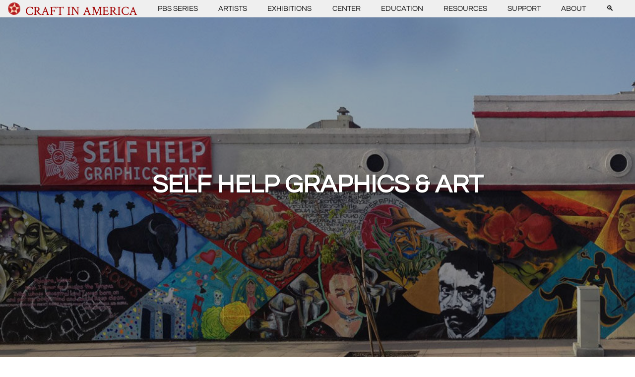

--- FILE ---
content_type: text/html; charset=UTF-8
request_url: https://www.craftinamerica.org/artist/self-help-graphics-art
body_size: 61682
content:
<!DOCTYPE html>
<html lang="en-US">
    <head>
        <!-- Google tag (gtag.js) -->
        <script async src="https://www.googletagmanager.com/gtag/js?id=GT-55XG6M7"></script>
        <script>
        window.dataLayer = window.dataLayer || [];
        function gtag(){dataLayer.push(arguments);}
        gtag('js', new Date());

        gtag('config', 'GT-55XG6M7');
        </script>

        <title> &raquo; Self Help Graphics &#038; Art</title>
        <meta charset="UTF-8">
        <meta name="viewport" content="width=device-width, initial-scale=1">
        <link rel="prefetch" url="resource-url" />

        <meta name='robots' content='max-image-preview:large' />
<link rel='dns-prefetch' href='//s.w.org' />
<link rel='stylesheet' id='wp-block-library-css'  href='https://www.craftinamerica.org/wp-includes/css/dist/block-library/style.min.css' type='text/css' media='all' />
<style id='global-styles-inline-css' type='text/css'>
body{--wp--preset--color--black: #000000;--wp--preset--color--cyan-bluish-gray: #abb8c3;--wp--preset--color--white: #ffffff;--wp--preset--color--pale-pink: #f78da7;--wp--preset--color--vivid-red: #cf2e2e;--wp--preset--color--luminous-vivid-orange: #ff6900;--wp--preset--color--luminous-vivid-amber: #fcb900;--wp--preset--color--light-green-cyan: #7bdcb5;--wp--preset--color--vivid-green-cyan: #00d084;--wp--preset--color--pale-cyan-blue: #8ed1fc;--wp--preset--color--vivid-cyan-blue: #0693e3;--wp--preset--color--vivid-purple: #9b51e0;--wp--preset--gradient--vivid-cyan-blue-to-vivid-purple: linear-gradient(135deg,rgba(6,147,227,1) 0%,rgb(155,81,224) 100%);--wp--preset--gradient--light-green-cyan-to-vivid-green-cyan: linear-gradient(135deg,rgb(122,220,180) 0%,rgb(0,208,130) 100%);--wp--preset--gradient--luminous-vivid-amber-to-luminous-vivid-orange: linear-gradient(135deg,rgba(252,185,0,1) 0%,rgba(255,105,0,1) 100%);--wp--preset--gradient--luminous-vivid-orange-to-vivid-red: linear-gradient(135deg,rgba(255,105,0,1) 0%,rgb(207,46,46) 100%);--wp--preset--gradient--very-light-gray-to-cyan-bluish-gray: linear-gradient(135deg,rgb(238,238,238) 0%,rgb(169,184,195) 100%);--wp--preset--gradient--cool-to-warm-spectrum: linear-gradient(135deg,rgb(74,234,220) 0%,rgb(151,120,209) 20%,rgb(207,42,186) 40%,rgb(238,44,130) 60%,rgb(251,105,98) 80%,rgb(254,248,76) 100%);--wp--preset--gradient--blush-light-purple: linear-gradient(135deg,rgb(255,206,236) 0%,rgb(152,150,240) 100%);--wp--preset--gradient--blush-bordeaux: linear-gradient(135deg,rgb(254,205,165) 0%,rgb(254,45,45) 50%,rgb(107,0,62) 100%);--wp--preset--gradient--luminous-dusk: linear-gradient(135deg,rgb(255,203,112) 0%,rgb(199,81,192) 50%,rgb(65,88,208) 100%);--wp--preset--gradient--pale-ocean: linear-gradient(135deg,rgb(255,245,203) 0%,rgb(182,227,212) 50%,rgb(51,167,181) 100%);--wp--preset--gradient--electric-grass: linear-gradient(135deg,rgb(202,248,128) 0%,rgb(113,206,126) 100%);--wp--preset--gradient--midnight: linear-gradient(135deg,rgb(2,3,129) 0%,rgb(40,116,252) 100%);--wp--preset--duotone--dark-grayscale: url('#wp-duotone-dark-grayscale');--wp--preset--duotone--grayscale: url('#wp-duotone-grayscale');--wp--preset--duotone--purple-yellow: url('#wp-duotone-purple-yellow');--wp--preset--duotone--blue-red: url('#wp-duotone-blue-red');--wp--preset--duotone--midnight: url('#wp-duotone-midnight');--wp--preset--duotone--magenta-yellow: url('#wp-duotone-magenta-yellow');--wp--preset--duotone--purple-green: url('#wp-duotone-purple-green');--wp--preset--duotone--blue-orange: url('#wp-duotone-blue-orange');--wp--preset--font-size--small: 13px;--wp--preset--font-size--medium: 20px;--wp--preset--font-size--large: 36px;--wp--preset--font-size--x-large: 42px;}.has-black-color{color: var(--wp--preset--color--black) !important;}.has-cyan-bluish-gray-color{color: var(--wp--preset--color--cyan-bluish-gray) !important;}.has-white-color{color: var(--wp--preset--color--white) !important;}.has-pale-pink-color{color: var(--wp--preset--color--pale-pink) !important;}.has-vivid-red-color{color: var(--wp--preset--color--vivid-red) !important;}.has-luminous-vivid-orange-color{color: var(--wp--preset--color--luminous-vivid-orange) !important;}.has-luminous-vivid-amber-color{color: var(--wp--preset--color--luminous-vivid-amber) !important;}.has-light-green-cyan-color{color: var(--wp--preset--color--light-green-cyan) !important;}.has-vivid-green-cyan-color{color: var(--wp--preset--color--vivid-green-cyan) !important;}.has-pale-cyan-blue-color{color: var(--wp--preset--color--pale-cyan-blue) !important;}.has-vivid-cyan-blue-color{color: var(--wp--preset--color--vivid-cyan-blue) !important;}.has-vivid-purple-color{color: var(--wp--preset--color--vivid-purple) !important;}.has-black-background-color{background-color: var(--wp--preset--color--black) !important;}.has-cyan-bluish-gray-background-color{background-color: var(--wp--preset--color--cyan-bluish-gray) !important;}.has-white-background-color{background-color: var(--wp--preset--color--white) !important;}.has-pale-pink-background-color{background-color: var(--wp--preset--color--pale-pink) !important;}.has-vivid-red-background-color{background-color: var(--wp--preset--color--vivid-red) !important;}.has-luminous-vivid-orange-background-color{background-color: var(--wp--preset--color--luminous-vivid-orange) !important;}.has-luminous-vivid-amber-background-color{background-color: var(--wp--preset--color--luminous-vivid-amber) !important;}.has-light-green-cyan-background-color{background-color: var(--wp--preset--color--light-green-cyan) !important;}.has-vivid-green-cyan-background-color{background-color: var(--wp--preset--color--vivid-green-cyan) !important;}.has-pale-cyan-blue-background-color{background-color: var(--wp--preset--color--pale-cyan-blue) !important;}.has-vivid-cyan-blue-background-color{background-color: var(--wp--preset--color--vivid-cyan-blue) !important;}.has-vivid-purple-background-color{background-color: var(--wp--preset--color--vivid-purple) !important;}.has-black-border-color{border-color: var(--wp--preset--color--black) !important;}.has-cyan-bluish-gray-border-color{border-color: var(--wp--preset--color--cyan-bluish-gray) !important;}.has-white-border-color{border-color: var(--wp--preset--color--white) !important;}.has-pale-pink-border-color{border-color: var(--wp--preset--color--pale-pink) !important;}.has-vivid-red-border-color{border-color: var(--wp--preset--color--vivid-red) !important;}.has-luminous-vivid-orange-border-color{border-color: var(--wp--preset--color--luminous-vivid-orange) !important;}.has-luminous-vivid-amber-border-color{border-color: var(--wp--preset--color--luminous-vivid-amber) !important;}.has-light-green-cyan-border-color{border-color: var(--wp--preset--color--light-green-cyan) !important;}.has-vivid-green-cyan-border-color{border-color: var(--wp--preset--color--vivid-green-cyan) !important;}.has-pale-cyan-blue-border-color{border-color: var(--wp--preset--color--pale-cyan-blue) !important;}.has-vivid-cyan-blue-border-color{border-color: var(--wp--preset--color--vivid-cyan-blue) !important;}.has-vivid-purple-border-color{border-color: var(--wp--preset--color--vivid-purple) !important;}.has-vivid-cyan-blue-to-vivid-purple-gradient-background{background: var(--wp--preset--gradient--vivid-cyan-blue-to-vivid-purple) !important;}.has-light-green-cyan-to-vivid-green-cyan-gradient-background{background: var(--wp--preset--gradient--light-green-cyan-to-vivid-green-cyan) !important;}.has-luminous-vivid-amber-to-luminous-vivid-orange-gradient-background{background: var(--wp--preset--gradient--luminous-vivid-amber-to-luminous-vivid-orange) !important;}.has-luminous-vivid-orange-to-vivid-red-gradient-background{background: var(--wp--preset--gradient--luminous-vivid-orange-to-vivid-red) !important;}.has-very-light-gray-to-cyan-bluish-gray-gradient-background{background: var(--wp--preset--gradient--very-light-gray-to-cyan-bluish-gray) !important;}.has-cool-to-warm-spectrum-gradient-background{background: var(--wp--preset--gradient--cool-to-warm-spectrum) !important;}.has-blush-light-purple-gradient-background{background: var(--wp--preset--gradient--blush-light-purple) !important;}.has-blush-bordeaux-gradient-background{background: var(--wp--preset--gradient--blush-bordeaux) !important;}.has-luminous-dusk-gradient-background{background: var(--wp--preset--gradient--luminous-dusk) !important;}.has-pale-ocean-gradient-background{background: var(--wp--preset--gradient--pale-ocean) !important;}.has-electric-grass-gradient-background{background: var(--wp--preset--gradient--electric-grass) !important;}.has-midnight-gradient-background{background: var(--wp--preset--gradient--midnight) !important;}.has-small-font-size{font-size: var(--wp--preset--font-size--small) !important;}.has-medium-font-size{font-size: var(--wp--preset--font-size--medium) !important;}.has-large-font-size{font-size: var(--wp--preset--font-size--large) !important;}.has-x-large-font-size{font-size: var(--wp--preset--font-size--x-large) !important;}
</style>
<link rel='stylesheet' id='style-css'  href='https://www.craftinamerica.org/wp-content/themes/vue-theme/style.css' type='text/css' media='all' />
<link rel="https://api.w.org/" href="https://www.craftinamerica.org/wp-json/" /><link rel="alternate" type="application/json" href="https://www.craftinamerica.org/wp-json/wp/v2/artist/16582" /><link rel="canonical" href="https://www.craftinamerica.org/artist/self-help-graphics-art/" />
<link rel="alternate" type="application/json+oembed" href="https://www.craftinamerica.org/wp-json/oembed/1.0/embed?url=https%3A%2F%2Fwww.craftinamerica.org%2Fartist%2Fself-help-graphics-art%2F" />
<link rel="alternate" type="text/xml+oembed" href="https://www.craftinamerica.org/wp-json/oembed/1.0/embed?url=https%3A%2F%2Fwww.craftinamerica.org%2Fartist%2Fself-help-graphics-art%2F&#038;format=xml" />
<link rel="icon" href="https://www.craftinamerica.org/wp-content/uploads/2022/09/cropped-cropped-CIA-star-graphic-1-32x32.png" sizes="32x32" />
<link rel="icon" href="https://www.craftinamerica.org/wp-content/uploads/2022/09/cropped-cropped-CIA-star-graphic-1-192x192.png" sizes="192x192" />
<link rel="apple-touch-icon" href="https://www.craftinamerica.org/wp-content/uploads/2022/09/cropped-cropped-CIA-star-graphic-1-180x180.png" />
<meta name="msapplication-TileImage" content="https://www.craftinamerica.org/wp-content/uploads/2022/09/cropped-cropped-CIA-star-graphic-1-270x270.png" />
		<style type="text/css" id="wp-custom-css">
			html {
  scroll-behavior: smooth;
}

html > body main > [class^="page--"] {
    max-width: 84em !important;
}

@media (min-width: 1080px) {
	nav.main .menu > ul {
		max-width: 84em !important;
	}
	
/* .wp-block-gallery.has-nested-images.is-cropped figure.wp-block-image:not(#individual-image) img {
    object-fit: contain;
} */

a:hover {
	text-decoration: underline !important;
	scale: 1.02;
    transition: .2s ease;
}

nav.main a:hover {
	color: #a10000 !important;	
}

nav.main .menu > ul > li:nth-child(n+2):hover ul.submenu {
  display: block;
  opacity: 1 !important;  
	display: block !important;
}

nav.main .menu > ul > li:nth-child(n+2) ul.submenu {

    top: auto !important;
}

.hero {
/* 	z-index: 0;
  min-height: auto !important;
  max-height: 70vh; */
}

.hero--image {
/* 	max-height: fit-content !important; */
}

.wp-block-image .aligncenter {
	text-align: center;
}

.ql-padding {
	padding: 0.4em !important;	
}

/* wierd condition wp-container-2 applies (display: flex) for some reason */
.wp-container-2 {
}

.wp-block-buttons {
	justify-content: center;
}

.has-no-margin{
	margin: 0 0 0.3em 0 !important;
}

p.wp-block-post-excerpt__excerpt {
	-webkit-line-clamp: 3;
	display: -webkit-box;
	-webkit-box-orient: vertical;
  overflow: hidden;
}

h5.wp-block-post-title{
	margin-top: 0.5rem;
}

hr {
	width: 100% !important;
	padding: 1px !important; 
}


.page--list article .posts.is-grid .post {
  min-height: 100%;
	background-color: white;
}

/* Grid style DISPLAY-BLOCKS */
.display-posts-listing.grid {
	display: grid;
	grid-gap: 16px;
}

.display-posts-listing.grid .title {
	display: block;
}

.display-posts-listing.grid img { 
	display: block; 
	min-width: -webkit-fill-available; 
	height: auto; 
}

aside.sidebar > section > * {
    display: block !important;
}

/* paypal */
.pp-button {
  text-align: center;
}
	
@media (max-width: 430px) {
.card {
	min-height: 100% !important;
	}
}

@media (min-width: 600px) {
	.display-posts-listing.grid {
		grid-template-columns: repeat( 2, 1fr );
	}
}

@media (min-width: 1024px) {
	.display-posts-listing.grid {
		grid-template-columns: repeat( 3, 1fr );
	}
	aside.sidebar > section > * {
    display: table-cell;
	}
}		</style>
		    </head>
    <body>
        <div id="content" class="site-content" style="display:none">

        <h1>Self Help Graphics &#038; Art</h1>
<div class="iframe-container"><iframe src="https://www.youtube.com/embed/q-c7-WmwzQg" frameborder="0" allow="accelerometer; autoplay; encrypted-media; gyroscope; picture-in-picture" allowfullscreen=""></iframe></div><p>  </p>



<p>Self-Help Graphics &amp; Art, Inc. is a community arts center in East Los Angeles, California. Formed during the cultural renaissance that accompanied the Chicano Movement, Self Help Graphics, was one of the primary centers that incubated the nascent Chicano art movement, and remains important in the Chicano art movement, as well as in the greater Los Angeles community, today. SHG also hosts musical and other performances, and organizes Los Angeles&#8217;s annual Day of the Dead festivities. Throughout its history, the organization has worked with well-known artists in the Los Angeles area such as Los Four and the East Los Streetscapers, but it has focused primarily on training and giving exposure to young and new artists, many of whom have gone on to national and international prominence. Self Help Graphics’ vision is to be the pre-eminent center for Latino art in printmaking, exhibition and training, and to be a resource for young and emerging artists.</p>



<p><a href="http://www.selfhelpgraphics.com" target="_blank" rel="noopener noreferrer">www.selfhelpgraphics.com</a></p>



<figure class="wp-block-gallery-1 wp-block-gallery has-nested-images columns-2 is-cropped">
<figure class="wp-block-image size-full"><img loading="lazy" width="1024" height="576" data-id="18182"  src="https://www.craftinamerica.org/wp-content/uploads/2018/10/selfhelp.jpg" alt="Self Help Graphics &amp; Art" class="wp-image-18182" srcset="https://www.craftinamerica.org/wp-content/uploads/2018/10/selfhelp.jpg 1024w, https://www.craftinamerica.org/wp-content/uploads/2018/10/selfhelp-640x360.jpg 640w, https://www.craftinamerica.org/wp-content/uploads/2018/10/selfhelp-189x106.jpg 189w" sizes="(max-width: 1024px) 100vw, 1024px" /></figure>



<figure class="wp-block-image size-full"><img loading="lazy" width="1024" height="768" data-id="14629"  src="https://www.craftinamerica.org/wp-content/uploads/2017/09/IMG_6041.jpg" alt="Self Help Graphics &amp; Art" class="wp-image-14629" srcset="https://www.craftinamerica.org/wp-content/uploads/2017/09/IMG_6041.jpg 1024w, https://www.craftinamerica.org/wp-content/uploads/2017/09/IMG_6041-640x480.jpg 640w" sizes="(max-width: 1024px) 100vw, 1024px" /></figure>



<figure class="wp-block-image size-full"><img loading="lazy" width="1024" height="1365" data-id="14630"  src="https://www.craftinamerica.org/wp-content/uploads/2017/09/IMG_6044.jpg" alt="Self Help Graphics &amp; Art" class="wp-image-14630" srcset="https://www.craftinamerica.org/wp-content/uploads/2017/09/IMG_6044.jpg 1024w, https://www.craftinamerica.org/wp-content/uploads/2017/09/IMG_6044-640x853.jpg 640w" sizes="(max-width: 1024px) 100vw, 1024px" /></figure>



<figure class="wp-block-image size-full"><img loading="lazy" width="1024" height="1365" data-id="14631"  src="https://www.craftinamerica.org/wp-content/uploads/2017/09/IMG_6046121.jpg" alt="Self Help Graphics &amp; Art" class="wp-image-14631" srcset="https://www.craftinamerica.org/wp-content/uploads/2017/09/IMG_6046121.jpg 1024w, https://www.craftinamerica.org/wp-content/uploads/2017/09/IMG_6046121-640x853.jpg 640w" sizes="(max-width: 1024px) 100vw, 1024px" /></figure>



<figure class="wp-block-image size-full"><img loading="lazy" width="1024" height="768" data-id="14632"  src="https://www.craftinamerica.org/wp-content/uploads/2017/09/IMG_60521.jpg" alt="Self Help Graphics &amp; Art" class="wp-image-14632" srcset="https://www.craftinamerica.org/wp-content/uploads/2017/09/IMG_60521.jpg 1024w, https://www.craftinamerica.org/wp-content/uploads/2017/09/IMG_60521-640x480.jpg 640w" sizes="(max-width: 1024px) 100vw, 1024px" /></figure>
</figure>
        
        </div>
        
        <div id="wp-app"></div>

        <style> .wp-block-gallery-1{ --wp--style--unstable-gallery-gap: var( --wp--style--gallery-gap-default, var( --gallery-block--gutter-size, var( --wp--style--block-gap, 0.5em ) ) ); gap: var( --wp--style--gallery-gap-default, var( --gallery-block--gutter-size, var( --wp--style--block-gap, 0.5em ) ) )}</style><script type='text/javascript' id='vue-theme-js-extra'>
/* <![CDATA[ */
var wp = {"template":"https:\/\/www.craftinamerica.org\/wp-content\/themes\/vue-theme","rest":"https:\/\/www.craftinamerica.org\/wp-json\/","site_name":"Craft In America","routes":[{"id":45629,"type":"short","slug":"silversmith-symposium"},{"id":45542,"type":"short","slug":"iaia-ledger-art"},{"id":45560,"type":"short","slug":"iaia-community"},{"id":45322,"type":"short","slug":"graham-ebner-segment"},{"id":45329,"type":"short","slug":"institute-of-american-indian-arts"},{"id":45357,"type":"short","slug":"cary-schwarz-segment"},{"id":45359,"type":"short","slug":"hawaii-segment"},{"id":45246,"type":"short","slug":"ms-schmalberg-segment"},{"id":45249,"type":"short","slug":"roberto-lugo-segment"},{"id":45251,"type":"short","slug":"ubaldo-vitali-paul-revere-house"},{"id":45253,"type":"short","slug":"helena-hernmarck-segment"},{"id":45255,"type":"short","slug":"colette-fu-segment"},{"id":45259,"type":"short","slug":"bisa-butler-segment"},{"id":45558,"type":"short","slug":"iaia-archives"},{"id":45556,"type":"short","slug":"iaia-artist-in-residence"},{"id":45554,"type":"post","slug":"getty-marrow-digital-communications-paid-internship-2026"},{"id":45552,"type":"short","slug":"iaia-hogan"},{"id":45550,"type":"short","slug":"iaia-student-exhibition"},{"id":45548,"type":"short","slug":"three-generations-at-iaia"},{"id":45544,"type":"short","slug":"iaia-landscape"},{"id":45540,"type":"short","slug":"iaia-mocna"},{"id":45521,"type":"post","slug":"tools-of-the-trades-at-craft-in-america-center-spotlights-contemporary-american-handmade-tools-and-craft-traditions"},{"id":45502,"type":"short","slug":"colette-fu-tattooed-lady"},{"id":45499,"type":"short","slug":"hawaiian-fiber-practices-and-feather-work"},{"id":45488,"type":"short","slug":"paul-reveres-midnight-ride"},{"id":45476,"type":"short","slug":"roberto-lugos-poetry-orange-and-black-vessels"},{"id":45461,"type":"guide","slug":"hawaiian-quilts-speaking-with-fabric-and-thread"},{"id":45458,"type":"short","slug":"bisa-butlers-influences"},{"id":45455,"type":"short","slug":"helena-hernmarcks-documentation"},{"id":45452,"type":"short","slug":"social-practice-lab"},{"id":45206,"type":"short","slug":"lost-wax-casting"},{"id":45210,"type":"short","slug":"milliner-on-working-with-ms-schmalberg"},{"id":45228,"type":"guide","slug":"ubaldo-vitali-paul-revere"},{"id":45216,"type":"guide","slug":"wearables-made-for-storytelling"},{"id":45161,"type":"post","slug":"carol-sauvion-executive-director-of-craft-in-america-to-retire-at-the-end-of-2025-after-21-years-of-leadership"},{"id":45136,"type":"post","slug":"fitton-center-call-to-artists-deadline-11-9-25"},{"id":45116,"type":"guide","slug":"representing-community"},{"id":45099,"type":"artist","slug":"max-grossman"},{"id":43955,"type":"episode","slug":"east"},{"id":43959,"type":"episode","slug":"west"},{"id":45038,"type":"episode","slug":"north"},{"id":45042,"type":"episode","slug":"south"},{"id":44055,"type":"exhibition","slug":"tools-of-the-trades"},{"id":44883,"type":"exhibition","slug":"vehicles-of-expression-the-craft-of-skateboarding"},{"id":44977,"type":"post","slug":"call-for-entry-art-quilt-elements-2026"},{"id":44936,"type":"event","slug":"craft-circle-september"},{"id":44965,"type":"event","slug":"tools-of-the-trades-opening-reception"},{"id":44938,"type":"event","slug":"creative-perspectives-with-ferne-jacobs-10-18-25"},{"id":44999,"type":"event","slug":"max-grossman-studio-tour"},{"id":45332,"type":"event","slug":"concert-modular-sound-bath"},{"id":45436,"type":"event","slug":"craft-circle-december"},{"id":45395,"type":"event","slug":"drop-in-metal-arts-demo-with-heather-mclarty"},{"id":45084,"type":"event","slug":"blacksmith-heather-mclarty-studio-tour-demo"},{"id":45431,"type":"event","slug":"creative-perspectives-with-ferne-jacobs-01-24-26"},{"id":45517,"type":"event","slug":"expressive-pendant-making-with-chloe-kono"},{"id":44870,"type":"artist","slug":"bishop-museum"},{"id":33715,"type":"post","slug":"craft-in-america-center-education-coordinator"},{"id":44910,"type":"post","slug":"mesa-contemporary-arts-museum-2025-26-season-prospectus"},{"id":45740,"type":"event","slug":"randy-stromsoe-silver-stories-and-roadshow-restoration"},{"id":45743,"type":"event","slug":"blacksmith-to-hollywood-tony-swatton-studio-tour"},{"id":44901,"type":"post","slug":"2026-craft-research-fund-grant"},{"id":44811,"type":"artist","slug":"the-paul-revere-house"},{"id":44807,"type":"artist","slug":"jeff-minor"},{"id":44691,"type":"post","slug":"end-of-internship-blog-post-jana-mae-rubio"},{"id":44686,"type":"post","slug":"craft-in-america-premieres-new-season-with-episodes-east-west"},{"id":44680,"type":"post","slug":"made-in-america-handwork-2026-invites-americans-to-discover-explore-and-celebrate-the-countrys-craft-legacy"},{"id":44675,"type":"post","slug":"pbs-america-250-marks-nations-semiquincentennial-with-expansive-programming"},{"id":44669,"type":"post","slug":"call-for-artists-for-the-2026-smithsonian-craft-show"},{"id":44850,"type":"post","slug":"see-sip-tea-for-two-and-afternoon-tea"},{"id":44652,"type":"event","slug":"craft-circle-august"},{"id":44608,"type":"artist","slug":"cary-schwarz"},{"id":44606,"type":"artist","slug":"kawika-lum-nelmida"},{"id":44604,"type":"artist","slug":"marques-marzan"},{"id":44602,"type":"artist","slug":"hokulea-polynesian-voyaging-society"},{"id":44600,"type":"artist","slug":"poakalani-quilters"},{"id":44598,"type":"artist","slug":"institute-of-american-indian-arts"},{"id":44596,"type":"artist","slug":"graham-ebner"},{"id":44592,"type":"artist","slug":"ubaldo-vitali"},{"id":44588,"type":"artist","slug":"roberto-lugo-2"},{"id":44586,"type":"artist","slug":"colette-fu"},{"id":44584,"type":"artist","slug":"bisa-butler"},{"id":44582,"type":"artist","slug":"ms-schmalberg-custom-fabric-flowers"},{"id":44549,"type":"artist","slug":"martin-alexander-hernandez"},{"id":44560,"type":"artist","slug":"emile-norman"},{"id":44558,"type":"artist","slug":"ramona-otto"},{"id":44555,"type":"artist","slug":"max-wilson"},{"id":44552,"type":"artist","slug":"david-johnson"},{"id":44537,"type":"post","slug":"playing-with-fire"},{"id":32722,"type":"artist","slug":"linda-colsh"},{"id":44524,"type":"post","slug":"something-for-the-summer-tea-for-two-at-craft-in-america"},{"id":44472,"type":"post","slug":"2025-getty-marrow-mid-point-jana-mae-rubio"},{"id":44079,"type":"post","slug":"2025-getty-marrow-intern-jana-mae-rubio"},{"id":44156,"type":"event","slug":"drop-in-family-activity-day-july-19-12-5-pm"},{"id":44187,"type":"event","slug":"craft-circle-july"},{"id":43926,"type":"event","slug":"creative-perspectives-with-ferne-jacobs-07-25-25"},{"id":44169,"type":"event","slug":"drop-in-family-activity-day-august-23-12-5-pm"},{"id":44531,"type":"post","slug":"have-tea-for-two-at-craft-in-america"},{"id":43976,"type":"post","slug":"may-2025-in-memoriam-gail-m-brown"},{"id":43801,"type":"event","slug":"craft-circle-june"},{"id":43793,"type":"event","slug":"knotless-netting-with-annette-heully-2025"},{"id":43758,"type":"event","slug":"opening-reception-tea-for-two-the-teapots-of-gloria-and-sonny-kamm"},{"id":43771,"type":"exhibition","slug":"window-craftivation-april-ethan-stern"},{"id":43746,"type":"post","slug":"getty-marrow-digital-communications-paid-internship-2025"},{"id":43722,"type":"post","slug":"winter-25-exhibitions-soar-feather-adornments-art-library-display"},{"id":43683,"type":"artist","slug":"jeanne-medina-le"},{"id":43681,"type":"artist","slug":"ethan-stern"},{"id":43649,"type":"short","slug":"president-jimmy-carter-protagonist-for-woodworking-and-for-craft"},{"id":43638,"type":"post","slug":"boris-huangs-exquisite-featherwork-on-display-at-craft-in-america-center"},{"id":43634,"type":"post","slug":"feathers-as-symbols-of-yearning-chris-maynards-art-at-craft-in-america-center"},{"id":43798,"type":"event","slug":"craft-circle-april"},{"id":43702,"type":"exhibition","slug":"window-craftivation-march-2025-jeanne-medina-le"},{"id":43062,"type":"exhibition","slug":"tea-for-two-the-teapots-of-gloria-and-sonny-kamm"},{"id":43709,"type":"event","slug":"artist-talk-boris-huang"},{"id":43674,"type":"event","slug":"creative-perspectives-with-ferne-jacobs-04-05-25"},{"id":43466,"type":"event","slug":"layered-leporello-book-arts-workshop-with-victoria-may"},{"id":43537,"type":"short","slug":"american-craft-council-marketplace-segment"},{"id":43535,"type":"short","slug":"carolyn-mazloomi-cynthia-lockhart-sara-vance-waddell-segment"},{"id":43530,"type":"short","slug":"gloria-sonny-kamm-peter-shire-segment"},{"id":43525,"type":"short","slug":"cheech-marin-segment"},{"id":43516,"type":"short","slug":"fleur-bresler-judith-chernoff-jeffrey-bernstein-norm-sartorius-segment"},{"id":43511,"type":"short","slug":"joan-takayama-ogawa-segment"},{"id":43508,"type":"short","slug":"john-luebtow-segment"},{"id":43505,"type":"short","slug":"chris-maynard-segment"},{"id":43501,"type":"short","slug":"erik-martin-demaine-segment"},{"id":43496,"type":"short","slug":"karen-nyberg-segment"},{"id":43494,"type":"short","slug":"joseph-sergio-youngblood-lugo-segment"},{"id":43671,"type":"event","slug":"craft-circle-march"},{"id":43584,"type":"event","slug":"beginning-off-loom-fiber-techniques-with-ferne-jacobs"},{"id":43463,"type":"event","slug":"craft-circle-february"},{"id":43155,"type":"event","slug":"creative-perspectives-with-ferne-jacobs-01-25-25"},{"id":43207,"type":"event","slug":"opening-reception-for-chris-maynard-soar-and-feathered-adornments-by-boris-huang"},{"id":43120,"type":"event","slug":"artist-talk-chris-maynard"},{"id":43393,"type":"post","slug":"fall-24-in-the-library-paper-craft-and-puzzling-papers-books"},{"id":43337,"type":"post","slug":"atalm-conference"},{"id":43322,"type":"guide","slug":"building-a-collection"},{"id":43312,"type":"post","slug":"lunar-quilt-block-challenge"},{"id":43458,"type":"post","slug":"fall-2024-craft-in-schools-recap-puzzling-paper-paper-cut-perspectives-with-lorraine-bubar"},{"id":43254,"type":"short","slug":"erik-martin-demaine-paper-sculptures"},{"id":43252,"type":"short","slug":"santa-clara-pueblo-pottery"},{"id":43249,"type":"short","slug":"karen-nybergs-space-textiles"},{"id":43246,"type":"short","slug":"peter-shires-art-and-career"},{"id":43231,"type":"short","slug":"joan-ceramic-history"},{"id":43229,"type":"short","slug":"joans-climate-change-course"},{"id":43227,"type":"short","slug":"women-of-color-quilters-network"},{"id":43146,"type":"short","slug":"cynthia-lockhart-on-her-career"},{"id":43169,"type":"guide","slug":"treasure-in-the-sea"},{"id":43173,"type":"artist","slug":"boris-huang"},{"id":43152,"type":"short","slug":"collectors-preview"},{"id":43150,"type":"short","slug":"science-preview"},{"id":43148,"type":"short","slug":"artists-in-cheech-marins-collection"},{"id":43144,"type":"short","slug":"objects-in-fleur-judith-jeffreys-collections"},{"id":43142,"type":"short","slug":"natasha-marin"},{"id":43140,"type":"short","slug":"frank-romero-on-his-career"},{"id":43138,"type":"short","slug":"sara-vance-waddell-collection"},{"id":43126,"type":"page","slug":"terms-and-conditions"},{"id":42948,"type":"post","slug":"beverly-press-craft-in-america-center-opens-colorful-exhibit-on-paper-art"},{"id":42908,"type":"post","slug":"hurricane-helene"},{"id":43356,"type":"event","slug":"craft-circle-12-25"},{"id":43429,"type":"event","slug":"drop-in-papercut-demonstration"},{"id":42711,"type":"post","slug":"craft-in-america-premieres-new-season-with-episodes-science-collectors"},{"id":42661,"type":"post","slug":"snag-workshops"},{"id":42903,"type":"event","slug":"artist-talk-erik-and-martin-demaine"},{"id":42572,"type":"event","slug":"beaded-ropes-with-mara-colecchia"},{"id":42865,"type":"event","slug":"reading-craft-architectural-pottery"},{"id":43110,"type":"event","slug":"craft-circle-november"},{"id":42825,"type":"event","slug":"papercut-workshop-with-lorraine-bubar"},{"id":42821,"type":"event","slug":"artist-talk-lorraine-bubar"},{"id":42819,"type":"event","slug":"creative-perspectives-with-ferne-jacobs"},{"id":42589,"type":"post","slug":"final-getty-marrow-intern-blog-post-jd-davillier"},{"id":42792,"type":"event","slug":"craft-circle-09-24"},{"id":42547,"type":"event","slug":"opening-receptions-for-erik-and-martin-demaine-puzzling-with-paper-and-lorraine-bubar-papercut-perspectives"},{"id":41695,"type":"event","slug":"frame-loom-weaving-with-lesley-kice-nishigawara-07-24"},{"id":42508,"type":"event","slug":"artist-talk-martin-alexander-and-lauren-verdugo"},{"id":42486,"type":"event","slug":"craft-circle-08-24"},{"id":41665,"type":"event","slug":"artist-talk-larry-white"},{"id":42533,"type":"event","slug":"craft-story-time-08-2024"},{"id":42592,"type":"post","slug":"decorative-arts-trust-understanding-craft"},{"id":42514,"type":"post","slug":"artful-attire-smithsonian-craft2wear-show-2024"},{"id":42447,"type":"post","slug":"43rd-annual-smithsonian-craft-show"},{"id":42274,"type":"post","slug":"mesa-contemporary-arts-museum-call-for-submissions"},{"id":42263,"type":"artist","slug":"judith-chernoff-and-jeffrey-bernstein"},{"id":42238,"type":"artist","slug":"fleur-bresler"},{"id":42224,"type":"artist","slug":"jaime-germs-zacarias"},{"id":42221,"type":"artist","slug":"frank-romero"},{"id":42204,"type":"artist","slug":"yolanda-gonzalez"},{"id":42202,"type":"artist","slug":"cheech-marin-and-the-cheech-marin-center-for-chicano-art-culture"},{"id":42200,"type":"artist","slug":"norm-sartorius"},{"id":42198,"type":"artist","slug":"gloria-and-sonny-kamm"},{"id":42196,"type":"artist","slug":"sara-vance-waddell"},{"id":42194,"type":"artist","slug":"cynthia-lockhart"},{"id":42192,"type":"artist","slug":"dr-carolyn-mazloomi"},{"id":42190,"type":"artist","slug":"joseph-and-sergio-youngblood-lugo"},{"id":42188,"type":"artist","slug":"karen-nyberg"},{"id":42182,"type":"artist","slug":"erik-and-martin-demaine"},{"id":42179,"type":"artist","slug":"chris-maynard"},{"id":42154,"type":"post","slug":"2024-getty-marrow-intern-midpoint-jd-davillier"},{"id":42146,"type":"post","slug":"summer-2024-building-blocks-woodworking-and-family-fun"},{"id":42088,"type":"post","slug":"summer-library-woodwork-design-craft-video-dictionary"},{"id":42083,"type":"post","slug":"2024-nest-heritage-craft-prize-women-of-the-west"},{"id":41911,"type":"post","slug":"2024-getty-intern-announcement"},{"id":41945,"type":"post","slug":"sunday-gayle-on-the-go"},{"id":41693,"type":"event","slug":"creative-perspectives-with-ferne-jacobs-07-24"},{"id":41780,"type":"episode","slug":"collectors"},{"id":41770,"type":"episode","slug":"science"},{"id":42029,"type":"event","slug":"artist-talk-reuben-foat-and-ryan-taber"},{"id":41450,"type":"event","slug":"concert-sound-artist-will-thomas"},{"id":41732,"type":"post","slug":"craft-in-america-launches-craft-video-dictionary"},{"id":20874,"type":"guide","slug":"info"},{"id":41827,"type":"post","slug":"a-new-free-online-dictionary-of-craft-debuts"},{"id":42053,"type":"event","slug":"craft-circle-07-24"},{"id":41920,"type":"event","slug":"performance-mother-nature"},{"id":41649,"type":"post","slug":"craft-in-america-announces-new-exhibition"},{"id":41638,"type":"post","slug":"handwork-celebrating-american-craft-2026-article"},{"id":41633,"type":"post","slug":"americans-for-the-arts-teams-up-with-handwork-2026-to-celebrate-legacy-of-america-craft-in-lead-up-to-u-s-semiquincentennial"},{"id":41627,"type":"post","slug":"craft-in-america-announces-handwork-celebrating-american-craft-2026"},{"id":41892,"type":"post","slug":"urban-glass-john-luebtow-and-stephen-edwards-return-to-los-angeles"},{"id":41276,"type":"post","slug":"happy-earth-day-from-craft-in-schools-4th-graders-calder-kamin"},{"id":41897,"type":"post","slug":"artcentron-stunning-glass-artistry-of-two-outstanding-master-glass-sculptors"},{"id":41173,"type":"event","slug":"concert-early-music-with-argenta-walther"},{"id":41619,"type":"event","slug":"building-blocks-process-and-wood-opening-reception"},{"id":41706,"type":"event","slug":"craft-circle-06-24"},{"id":41691,"type":"event","slug":"iroquois-raised-beadwork-with-brittany-kiertzner"},{"id":40917,"type":"event","slug":"creative-perspectives-with-ferne-jacobs-05-04-24"},{"id":41466,"type":"post","slug":"submissions-now-open-for-2024-minnesota-center-for-book-arts-prize"},{"id":40884,"type":"event","slug":"artist-talk-john-luebtow-and-stephen-edwards"},{"id":41378,"type":"event","slug":"craft-circle-4-20-24"},{"id":40982,"type":"event","slug":"beginning-twining-with-carrie-burckle"},{"id":41168,"type":"event","slug":"concert-terry-de-castro-friends"},{"id":41414,"type":"post","slug":"fiberart-international-2025-open-call"},{"id":41325,"type":"post","slug":"de-la-torre-brothers-upward-mobility-exhibition-at-the-mcnay-museum"},{"id":41151,"type":"post","slug":"wayne-art-centers-2024-craftforms-call-for-entry"},{"id":41129,"type":"post","slug":"between-the-lines-opening-reception-opens-today-at-craft-in-america-center"},{"id":41098,"type":"post","slug":"2024-winter-highlights-craft-in-schools"},{"id":41118,"type":"post","slug":"craft-in-america-hosts-two-innovative-glass-artists"},{"id":41088,"type":"post","slug":"see-portraits-of-black-life-as-told-by-puppets-at-new-la-exhibit"},{"id":41083,"type":"technique","slug":"papier-mache"},{"id":41077,"type":"post","slug":"2024-nea-national-heritage-fellows"},{"id":41072,"type":"post","slug":"getty-marrow-undergraduate-internship-2024"},{"id":41070,"type":"post","slug":"smithsonian-craft-show-may-1-5-2024"},{"id":41004,"type":"post","slug":"project-threadways-symposium"},{"id":40963,"type":"post","slug":"emergency-artist-relief-resources"},{"id":40956,"type":"post","slug":"capture-the-spirit-of-play-at-craft-in-america-center"},{"id":40890,"type":"post","slug":"emerging-artists-cohort-applications-due-mar-15"},{"id":40860,"type":"post","slug":"craft-in-america-executive-director-carol-sauvion-receives-american-craft-council-award-of-distinction"},{"id":40854,"type":"short","slug":"lloyd-cotsens-collections"},{"id":40847,"type":"short","slug":"building-a-miniature-bowback-chair"},{"id":40838,"type":"post","slug":"craft-in-america-in-the-los-angeles-times"},{"id":40834,"type":"short","slug":"espi-fraziers-work-at-jelma"},{"id":40832,"type":"short","slug":"schroeder-cherrys-african-puppets"},{"id":42893,"type":"exhibition","slug":"chris-maynard-soar"},{"id":43167,"type":"exhibition","slug":"feather-adornments-by-boris-huang"},{"id":42475,"type":"exhibition","slug":"erik-and-martin-demaine-puzzling-with-paper"},{"id":42477,"type":"exhibition","slug":"lorraine-bubar-papercut-perspectives"},{"id":41338,"type":"exhibition","slug":"building-blocks-process-and-wood"},{"id":40813,"type":"event","slug":"crocheted-waterproof-jewelry-with-debra-weiss"},{"id":40691,"type":"event","slug":"between-the-lines-john-luebtow-and-stephen-edwards-opening-reception"},{"id":40940,"type":"event","slug":"craft-circle-3-2-24"},{"id":40920,"type":"event","slug":"beginning-coiling-workshop-with-ferne-jacobs"},{"id":40807,"type":"event","slug":"professional-practices-talk-with-roberto-benavidez-and-calder-kamin"},{"id":40712,"type":"event","slug":"an-evening-of-listening"},{"id":40231,"type":"event","slug":"creative-perspectives-with-ferne-jacobs-01-20-24"},{"id":40604,"type":"short","slug":"gustave-baumann-segment"},{"id":40615,"type":"short","slug":"leandro-gomez-quintero-segment"},{"id":40617,"type":"short","slug":"international-folk-art-market-segment"},{"id":40619,"type":"short","slug":"alexander-girard-segment"},{"id":40621,"type":"short","slug":"mark-murphy-segment"},{"id":40588,"type":"short","slug":"schroeder-cherry-segment"},{"id":40590,"type":"short","slug":"roberto-benavidez-segment"},{"id":40593,"type":"short","slug":"lorena-robletto-segment"},{"id":40596,"type":"short","slug":"calder-kamin-segment"},{"id":40599,"type":"short","slug":"skirball-cultural-center-segment"},{"id":40601,"type":"short","slug":"cotsen-childrens-library-segment"},{"id":40686,"type":"post","slug":"spirit-of-play-now-open-at-craft-in-america-center"},{"id":40630,"type":"artist","slug":"stephen-edwards"},{"id":40632,"type":"exhibition","slug":"between-the-lines-john-luebtow-and-stephen-edwards"},{"id":40623,"type":"short","slug":"international-guild-of-miniature-artisans"},{"id":41272,"type":"post","slug":"2023-fall-highlights-craft-in-schools-field-trips"},{"id":40581,"type":"short","slug":"multiple-visions-a-common-bond"},{"id":40578,"type":"guide","slug":"underground-railroad-not-a-subway"},{"id":40565,"type":"guide","slug":"civil-rights-childrens-crusade"},{"id":40550,"type":"short","slug":"el-orfeon-santiago-chorus-performance"},{"id":40548,"type":"short","slug":"international-folk-art-market-basket-weaver"},{"id":40546,"type":"short","slug":"mark-murphy-shows-us-his-miniature-furniture"},{"id":40543,"type":"short","slug":"recycling-plastic-using-precious-plastic-program"},{"id":40541,"type":"short","slug":"roberto-benavidez-on-creating-pinatas-pinathkos"},{"id":40539,"type":"short","slug":"schroeder-cherrys-civil-rights-childrens-crusade"},{"id":40537,"type":"short","slug":"underground-railroad-not-a-subway-by-schroeder-cherry"},{"id":40535,"type":"short","slug":"puppeteering-the-snow-leopard"},{"id":40530,"type":"short","slug":"gustave-baumanns-printing-the-democrat"},{"id":40508,"type":"post","slug":"miniatures-screening-at-the-museum-of-international-folk-art-on-december-9th"},{"id":40500,"type":"post","slug":"influences-influencers-at-craft-in-america"},{"id":40474,"type":"short","slug":"calder-kamin-creative-reuse"},{"id":40468,"type":"post","slug":"krqe-shares-new-mexico-artists-museums-featured-in-pbs-show-craft-in-america"},{"id":40451,"type":"artist","slug":"crafting-the-future"},{"id":40437,"type":"post","slug":"austin-creative-reuse-screening-of-play"},{"id":40397,"type":"post","slug":"quilts-that-keep-you-up-at-night"},{"id":40196,"type":"exhibition","slug":"play-craft-and-imagination"},{"id":40370,"type":"post","slug":"screening-at-the-skirball-cultural-center-on-november-12th"},{"id":40239,"type":"post","slug":"craft-in-america-center-presents-influences-influencers-california-fibers"},{"id":40208,"type":"post","slug":"craft-library-update-back-to-school-with-craft-in-america"},{"id":40181,"type":"guide","slug":"look-theres-a-unicorn"},{"id":40162,"type":"guide","slug":"a-very-noble-car"},{"id":40152,"type":"guide","slug":"noahs-ark-the-art-of-imagination"},{"id":32701,"type":"artist","slug":"ben-medansky"},{"id":40148,"type":"post","slug":"cerf-get-ready-grants"},{"id":40147,"type":"page","slug":"wp-statistics-honey-pot-page-2023-10-09-123403"},{"id":40143,"type":"post","slug":"decorative-arts-trusts-dean-f-failey-grants-due-oct-31-2023"},{"id":38687,"type":"exhibition","slug":"influences-influencers-california-fibers"},{"id":40132,"type":"post","slug":"the-arts-intel-report-influences-influencers"},{"id":40126,"type":"post","slug":"smithsonian-craft-fashion-home"},{"id":39991,"type":"post","slug":"usps-celebrates-hispanic-heritage-month-with-pinatas-stamps"},{"id":39931,"type":"post","slug":"thank-you-to-joan-takayama-ogawa"},{"id":39770,"type":"post","slug":"craft-in-america-premieres-new-season-with-episodes-play-miniatures"},{"id":39858,"type":"post","slug":"getty-marrow-undergraduate-intern-summer-2023-final-post"},{"id":39856,"type":"artist","slug":"sondra-sherman"},{"id":39854,"type":"artist","slug":"harry-sandra-liddell-reese"},{"id":39852,"type":"artist","slug":"bernard-leach"},{"id":39751,"type":"post","slug":"filming-at-allied-woodshop-for-the-craft-video-dictionary"},{"id":39749,"type":"artist","slug":"mary-jane-verniere"},{"id":39712,"type":"artist","slug":"christy-matson"},{"id":39198,"type":"artist","slug":"maija-grotell"},{"id":39640,"type":"post","slug":"tsa-interview-with-craft-in-americas-carol-sauvion"},{"id":39420,"type":"artist","slug":"larry-white"},{"id":39418,"type":"artist","slug":"lauren-verdugo"},{"id":39415,"type":"artist","slug":"ryan-taber"},{"id":39393,"type":"artist","slug":"cameron-taylor-brown"},{"id":39391,"type":"artist","slug":"heather-mclarty"},{"id":39379,"type":"post","slug":"consuelo-jimenez-underwood-on-pbs-newshour"},{"id":39308,"type":"post","slug":"2023-getty-marrow-intern-mary-mccord-2"},{"id":40267,"type":"event","slug":"play-craft-and-imagination-opening-reception"},{"id":40429,"type":"event","slug":"influences-influencers-artist-walkthrough-dec-2"},{"id":40421,"type":"event","slug":"textile-arts-la-artist-talk-ben-cuevas"},{"id":40427,"type":"event","slug":"influences-influencers-artist-walkthrough-nov-25"},{"id":39203,"type":"artist","slug":"kristin-beeler"},{"id":39200,"type":"artist","slug":"laura-mays"},{"id":39813,"type":"event","slug":"layers-of-life-collage-and-stitch"},{"id":39809,"type":"event","slug":"knotless-netting"},{"id":39821,"type":"event","slug":"textile-arts-la-talk-leigh-wishner-on-dorothy-liebes"},{"id":39915,"type":"event","slug":"advanced-workshop-with-ferne-jacobs-10-7-23"},{"id":32713,"type":"artist","slug":"jason-trebs"},{"id":39113,"type":"post","slug":"decorative-arts-trust-grants"},{"id":39089,"type":"post","slug":"filming-with-ryan-taber"},{"id":32711,"type":"artist","slug":"frances-senska"},{"id":32696,"type":"artist","slug":"arthur-gonzalez"},{"id":32698,"type":"artist","slug":"barbara-holmes"},{"id":39005,"type":"post","slug":"ceramic-beacon-closing-reception"},{"id":38992,"type":"post","slug":"2023-getty-marrow-intern-mary-mccord"},{"id":38755,"type":"artist","slug":"leandro-gomez-quintero"},{"id":38788,"type":"artist","slug":"cotsen-childrens-library"},{"id":38786,"type":"artist","slug":"skirball-cultural-center"},{"id":38782,"type":"artist","slug":"calder-kamin"},{"id":38779,"type":"artist","slug":"schroeder-cherry"},{"id":38790,"type":"artist","slug":"lloyd-cotsen"},{"id":38768,"type":"artist","slug":"chris-green"},{"id":38761,"type":"artist","slug":"gustave-baumann"},{"id":38757,"type":"artist","slug":"mark-murphy"},{"id":38759,"type":"artist","slug":"international-folk-art-market"},{"id":38753,"type":"artist","slug":"alexander-girard"},{"id":39806,"type":"event","slug":"rememory-landscape-fabric-collage"},{"id":39651,"type":"event","slug":"influences-influencers-california-fibers-opening-reception"},{"id":38268,"type":"event","slug":"backstrap-weaving-workshop"},{"id":38266,"type":"event","slug":"frame-loom-weaving-workshop"},{"id":39015,"type":"event","slug":"ceramic-beacon-closing-reception-at-riverside-art-museum"},{"id":38034,"type":"event","slug":"advanced-workshop-with-ferne-jacobs"},{"id":38176,"type":"event","slug":"concert-modular-sound-bath-with-sona"},{"id":38746,"type":"episode","slug":"play"},{"id":38741,"type":"episode","slug":"miniatures"},{"id":38594,"type":"event","slug":"tea-time-with-potter-jeff-oestreich-an-artist-talk-and-trunk-show"},{"id":37921,"type":"event","slug":"concert-squash-biscuit"},{"id":38565,"type":"post","slug":"craft-in-schools-end-of-school-year-student-showcase"},{"id":38238,"type":"event","slug":"couples-in-craft-opening-reception"},{"id":38407,"type":"artist","slug":"nobuhito-nishigawara"},{"id":38289,"type":"artist","slug":"yael-lurie-and-jean-pierre-larochette"},{"id":38419,"type":"artist","slug":"susan-wulfeck"},{"id":38422,"type":"artist","slug":"david-wulfeck"},{"id":38284,"type":"artist","slug":"tom-pakele"},{"id":38286,"type":"artist","slug":"lesley-kice-nishigawara"},{"id":38383,"type":"event","slug":"textile-arts-la-artist-talk-molly-haynes"},{"id":37903,"type":"event","slug":"early-music-for-voice-and-lute"},{"id":40263,"type":"post","slug":"ferne-jacobs-a-personal-world"},{"id":39264,"type":"event","slug":"family-art-day-2"},{"id":39122,"type":"event","slug":"family-art-day"},{"id":38054,"type":"post","slug":"craft-in-schools-home-and-inspiration-winter-reflections"},{"id":38044,"type":"post","slug":"paper-made"},{"id":37964,"type":"event","slug":"quilt-share-live-2"},{"id":37905,"type":"event","slug":"joe-cunningham"},{"id":37826,"type":"event","slug":"professional-practices-seminar-with-mary-little-2"},{"id":38184,"type":"event","slug":"mira-nakashima-on-george-nakashima"},{"id":38028,"type":"event","slug":"twining-workshop-with-ferne-jacobs"},{"id":37983,"type":"post","slug":"mira-nakashima-signing-the-ireicho"},{"id":37932,"type":"artist","slug":"beau-mccall"},{"id":37910,"type":"post","slug":"qa-syd-carpenter-on-forgotten-history-of-black-owned-farms"},{"id":37912,"type":"post","slug":"watch-portland-potter-ayumi-horie-explains-her-quirky-line-of-work-on-pbs"},{"id":38188,"type":"exhibition","slug":"couples-in-craft"},{"id":37887,"type":"short","slug":"timber-frame-raising"},{"id":37810,"type":"exhibition","slug":"ferne-jacobs-a-personal-world-at-the-claremont-lewis-museum-of-art"},{"id":37861,"type":"exhibition","slug":"permanent-collection-highlights"},{"id":37841,"type":"short","slug":"ann-ruhr-pifer-on-minnesotas-craft-organizations"},{"id":37797,"type":"exhibition","slug":"ceramic-beacon-joan-takayama-ogawa-at-riverside-art-museum"},{"id":37806,"type":"short","slug":"wharton-eshericks-wood-cut-blocks"},{"id":37781,"type":"short","slug":"mary-little-on-cataloging-her-process"},{"id":37778,"type":"technique","slug":"glassblowing-crackle"},{"id":37776,"type":"technique","slug":"glassblowing-with-hugh-jenkins"},{"id":34925,"type":"exhibition","slug":"inspiration-home-highlights-from-the-episodes"},{"id":34656,"type":"exhibition","slug":"pinatas-the-high-art-of-celebration-at-the-mingei"},{"id":40140,"type":"post","slug":"artist-focus-ferne-jacobs"},{"id":37677,"type":"technique","slug":"dry-throwing-tool-sharpening"},{"id":37675,"type":"technique","slug":"ayumi-horie-creates-her-ramen-bowls"},{"id":37660,"type":"post","slug":"art-smith-jewelry-jazz-and-jete"},{"id":37648,"type":"publication","slug":"ceramic-beacon-joan-takayama-ogawa"},{"id":37487,"type":"post","slug":"2023-united-states-artists-fellows"},{"id":37376,"type":"post","slug":"the-legacy-of-lloyd-e-herman"},{"id":37365,"type":"post","slug":"the-furniture-societys-2023-educational-grants"},{"id":37355,"type":"post","slug":"grand-marais-businesses-and-residents-featured-in-pbs-craft-in-america-home-episode-2"},{"id":37225,"type":"short","slug":"greg-wright-on-the-wall-of-craft"},{"id":37223,"type":"short","slug":"mary-little-on-the-repetitive-nature-of-her-work"},{"id":37221,"type":"short","slug":"mark-greenfield-on-his-work"},{"id":37151,"type":"short","slug":"wharton-eshericks-standing-desk"},{"id":37103,"type":"short","slug":"micah-van-der-ryn-on-repurposed-materials"},{"id":37101,"type":"short","slug":"alison-saar-on-know-what-you-want"},{"id":37099,"type":"short","slug":"mark-steven-greenfield-on-his-piece-about-califia"},{"id":37089,"type":"short","slug":"maddy-leeser-on-her-memory-jugs"},{"id":36980,"type":"short","slug":"rogelio-acevedo-on-watts-towers-arts-center"},{"id":36922,"type":"artist","slug":"gerald-david"},{"id":36862,"type":"short","slug":"new-scenic-cafe"},{"id":36860,"type":"short","slug":"ayumi-horie-on-tenegui"},{"id":36828,"type":"short","slug":"ayumi-horie-on-her-murals"},{"id":36771,"type":"short","slug":"syd-carpenter-on-working-with-her-students"},{"id":36720,"type":"post","slug":"filming-with-nobuhito-nishigawara"},{"id":36708,"type":"post","slug":"craft-in-america-pbs-series-highlights-pennsylvania-artists-in-upcoming-season"},{"id":36594,"type":"post","slug":"uplifting-culture-documentaries-to-binge-over-your-holiday-break"},{"id":36095,"type":"post","slug":"how-much-watching-time-do-you-have-this-weekend-2"},{"id":36093,"type":"post","slug":"world-renowned-sculptor-patrick-dougherty-retires"},{"id":36068,"type":"post","slug":"best-of-2022-the-biggest-art-stories-mattered-more-than-soup-thrown-on-a-van-gogh"},{"id":35716,"type":"short","slug":"sim-van-der-ryn-segment"},{"id":35729,"type":"short","slug":"helen-drutt-english-segment"},{"id":35748,"type":"short","slug":"wharton-esherick-segment"},{"id":35768,"type":"short","slug":"syd-carpenter-segment"},{"id":35810,"type":"short","slug":"biskakone-greg-johnson-segment"},{"id":35821,"type":"short","slug":"north-house-folk-school-segment"},{"id":35591,"type":"short","slug":"mary-little-segment"},{"id":35593,"type":"short","slug":"hmong-paj-ntaub-segment"},{"id":35600,"type":"short","slug":"diedrick-brackens-segment"},{"id":35611,"type":"short","slug":"alison-saar-betye-saar-maddy-leeser-segment"},{"id":35641,"type":"short","slug":"watts-towers-and-simon-rodia-segment"},{"id":35698,"type":"short","slug":"ayumi-horie-segment"},{"id":35589,"type":"post","slug":"inspiration-and-home-airdates"},{"id":35573,"type":"post","slug":"the-most-fun-festive-holiday-shows-and-events-for-this-weekend"},{"id":35562,"type":"post","slug":"pbs-craft-in-america-show-highlights-inverness-resident-architect-and-environmentalist"},{"id":35534,"type":"post","slug":"home-inspiration-exhibits"},{"id":35544,"type":"post","slug":"la-art-party-listing"},{"id":35398,"type":"event","slug":"professional-practices-presentation-with-mary-little"},{"id":36711,"type":"event","slug":"concert-craft-in-america-house-band-songs-of-love-and-demise"},{"id":35461,"type":"post","slug":"chef-yia-vang-takes-on-television-hosting"},{"id":35458,"type":"post","slug":"award-pbs-show-celebrate-portland-ceramic-artists-influence-on-craft"},{"id":35406,"type":"post","slug":"fabric-of-a-nation-american-quilt-stories"},{"id":35403,"type":"post","slug":"wharton-eshericks-ingenious-trap-door"},{"id":35233,"type":"event","slug":"hmong-paj-ntaub-embroidery-workshop-with-mandora-young"},{"id":35357,"type":"short","slug":"alison-saar-work"},{"id":35338,"type":"short","slug":"diedrick-brackens-writing"},{"id":35335,"type":"short","slug":"diedrick-brackens-bandages"},{"id":35333,"type":"short","slug":"biskakone-greg-johnson-on-the-waganogan"},{"id":35375,"type":"post","slug":"crafts-on-pbs-with-syd-carpenter-helen-drutt-english-and-wharton-esherick-museum"},{"id":35381,"type":"post","slug":"maine-artist-ayumi-horie-featured-in-latest-episode-of-craft-in-america-on-pbs"},{"id":37188,"type":"guide","slug":"video-resources-for-educators"},{"id":34822,"type":"short","slug":"alison-saar-on-whittling"},{"id":34815,"type":"short","slug":"ayumi-horie-on-her-color-study-tiles"},{"id":34813,"type":"short","slug":"diedrick-brackens-blankets"},{"id":34811,"type":"short","slug":"wharton-esherick"},{"id":34809,"type":"short","slug":"jim-campe-structures"},{"id":34807,"type":"short","slug":"chef-yia-vang-on-hmong-village"},{"id":34805,"type":"short","slug":"chef-yia-vang"},{"id":34795,"type":"short","slug":"syd-carpenter-mother-pins"},{"id":34782,"type":"guide","slug":"who-inspires-you"},{"id":35373,"type":"post","slug":"craftmonth-returns-with-a-full-creative-agenda%ef%bf%bc"},{"id":34614,"type":"event","slug":"fueled-by-fury-with-joan-takayama-ogawa-renee-tajima-pena"},{"id":35371,"type":"post","slug":"newest-episode-of-pbs-series-craft-in-america-home-features-wharton-esherick-museum-syd-carpenter-and-helen-drutt-english"},{"id":35366,"type":"post","slug":"minnesotas-hmong-community-and-north-house-folk-school"},{"id":34635,"type":"guide","slug":"biskakone-greg-johnson-what-makes-a-place-home"},{"id":33793,"type":"event","slug":"inspired-la-screening-artist-talk"},{"id":33795,"type":"event","slug":"concert-aperture-duo-2"},{"id":32904,"type":"event","slug":"artist-talk-joan-takayama-ogawa"},{"id":34388,"type":"post","slug":"craft-in-america-premieres-new-season-with-episodes-inspiration-home"},{"id":34070,"type":"post","slug":"ojibwe-artist-to-be-featured-in-pbs-series"},{"id":33900,"type":"post","slug":"craft-research-fund-artist-fellowship"},{"id":33882,"type":"post","slug":"cranbrook-head-of-fiber-artist-in-residence"},{"id":33530,"type":"page","slug":"shop"},{"id":33475,"type":"post","slug":"adams-forge-upcoming-events"},{"id":33342,"type":"post","slug":"wearable-art-movement-that-started-at-pratt"},{"id":33330,"type":"post","slug":"calling-all-teaching-craft-artists"},{"id":40265,"type":"post","slug":"craft-in-america-opens-an-exhibition-of-works-by-joan-takayama-ogawa"},{"id":33204,"type":"artist","slug":"chef-yia-vang"},{"id":29146,"type":"exhibition","slug":"ceramic-beacon-joan-takayama-ogawa"},{"id":33124,"type":"artist","slug":"suzanne-thao"},{"id":33126,"type":"artist","slug":"tousue-vang"},{"id":33045,"type":"post","slug":"2022-getty-marrow-undergraduate-intern-sophia-li-final-report"},{"id":33023,"type":"artist","slug":"robert-arneson"},{"id":33009,"type":"artist","slug":"betye-saar"},{"id":33021,"type":"artist","slug":"viola-frey"},{"id":32947,"type":"artist","slug":"watts-towers-arts-center"},{"id":32942,"type":"artist","slug":"maddy-leeser"},{"id":32938,"type":"artist","slug":"ayumi-horie"},{"id":32926,"type":"artist","slug":"mandora-young"},{"id":32922,"type":"artist","slug":"diedrick-brackens"},{"id":32924,"type":"artist","slug":"north-house-folk-school"},{"id":32936,"type":"artist","slug":"wharton-esherick-museum"},{"id":32934,"type":"artist","slug":"simon-rodia"},{"id":32932,"type":"artist","slug":"jim-campe"},{"id":32930,"type":"artist","slug":"sim-van-der-ryn"},{"id":32908,"type":"publication","slug":"building-the-essentials-ferne-jacobs-exhibition-catalog"},{"id":32906,"type":"publication","slug":"pinatas-the-high-art-of-celebration-catalog"},{"id":32900,"type":"artist","slug":"biskakone-greg-johnson"},{"id":32761,"type":"event","slug":"coiling-knotting-and-twining-workshop-with-ferne-jacobs"},{"id":33128,"type":"event","slug":"reading-craft-book-event-consuelo-jimenez-underwood-art-weaving-vision"},{"id":32898,"type":"artist","slug":"syd-carpenter"},{"id":32896,"type":"artist","slug":"helen-drutt-english"},{"id":32894,"type":"artist","slug":"alison-saar"},{"id":32877,"type":"post","slug":"2022-getty-marrow-undergraduate-intern-sophia-li"},{"id":32759,"type":"short","slug":"nicholas-galanin-on-i-dreamt-i-could-fly"},{"id":32744,"type":"artist","slug":"the-haas-brothers"},{"id":32694,"type":"post","slug":"craft-in-schools-summer-2022"},{"id":32664,"type":"post","slug":"party-favor-or-art-preserving-the-craft-of-the-pinata"},{"id":32658,"type":"post","slug":"filming-with-kazuki-takizawa-for-the-craft-video-dictionary"},{"id":32660,"type":"post","slug":"filming-with-joan-takayama-ogawa-for-the-craft-video-dictionary"},{"id":32662,"type":"post","slug":"de-la-torre-brothers-retrospective-exhibition"},{"id":32317,"type":"episode","slug":"inspiration"},{"id":32315,"type":"episode","slug":"home"},{"id":32902,"type":"event","slug":"ceramic-beacon-joan-takayama-ogawa-opening"},{"id":30001,"type":"event","slug":"location-services-workshop"},{"id":30002,"type":"event","slug":"artist-talk-location-services"},{"id":31566,"type":"event","slug":"concert-terry-de-castro-gina-segall-with-chris-silagyi-and-the-craft-in-america-house-band"},{"id":31532,"type":"event","slug":"there-is-no-not-artist-talk-with-tibbie-dunbar"},{"id":32300,"type":"post","slug":"2022-getty-marrow-intern-sophia-li"},{"id":31687,"type":"page","slug":"craft-resources-map"},{"id":32268,"type":"post","slug":"nominations-open-for-the-acc-2022-lois-moran-award-for-craft-writing"},{"id":32254,"type":"post","slug":"call-for-entry-sda-southwest-regional-exhibition-at-tubac-center-of-the-arts"},{"id":31709,"type":"page","slug":"staff"},{"id":25839,"type":"exhibition","slug":"tibbie-dunbar-assemble"},{"id":31707,"type":"page","slug":"mission"},{"id":31705,"type":"page","slug":"library"},{"id":31691,"type":"page","slug":"community-craft-calendar"},{"id":31685,"type":"page","slug":"video-resources-for-educators"},{"id":31682,"type":"page","slug":"craft-in-schools"},{"id":31603,"type":"page","slug":"contact"},{"id":31601,"type":"page","slug":"board"},{"id":31594,"type":"page","slug":"artists-resources"},{"id":31549,"type":"event","slug":"concert-rumori-with-pauline-lay-ang-wilson"},{"id":19802,"type":"exhibition","slug":"location-services-jewelry-perspectives-on-time-place"},{"id":31534,"type":"event","slug":"assemblage-workshop-with-tibbie-dunbar"},{"id":31540,"type":"page","slug":"recorded-talks-and-interviews"},{"id":31536,"type":"event","slug":"collage-family-day"},{"id":31558,"type":"post","slug":"saturday-gayle-on-the-go-saturday-may-28th-2022"},{"id":30005,"type":"event","slug":"tibbie-dunbar-assemble-opening"},{"id":30000,"type":"event","slug":"location-services-opening"},{"id":31241,"type":"page","slug":"techniques"},{"id":31130,"type":"page","slug":"center"},{"id":31555,"type":"event","slug":"ferne-jacobs-on-her-process-and-techniques"},{"id":31102,"type":"page","slug":"about"},{"id":31398,"type":"event","slug":"artist-talk-ferne-jacobs-finding-the-feminine-principle-at-the-bottom-of-the-well"},{"id":41756,"type":"event","slug":"stephen-edwards-on-william-t-and-me"},{"id":41754,"type":"event","slug":"stephen-edwards-on-his-work"},{"id":31063,"type":"post","slug":"craft-archive-fellowship"},{"id":31060,"type":"post","slug":"furniture-society-conference-scholarships"},{"id":31428,"type":"event","slug":"ferne-jacobs-on-lenore-tawney-and-the-artists-who-influenced-her"},{"id":31528,"type":"post","slug":"five-pandemic-postponed-art-shows-worth-seeing-right-now"},{"id":30738,"type":"page","slug":"exhibitions"},{"id":30109,"type":"page","slug":"shorts"},{"id":30107,"type":"page","slug":"publications"},{"id":30097,"type":"page","slug":"objects"},{"id":30090,"type":"page","slug":"events"},{"id":30087,"type":"page","slug":"episodes"},{"id":30072,"type":"page","slug":"guides"},{"id":30070,"type":"page","slug":"artists"},{"id":31052,"type":"post","slug":"dewey-lee-curtis-scholarship-applications-due-august-10"},{"id":30031,"type":"page","slug":"posts"},{"id":30028,"type":"page","slug":"www.craftinamerica.org"},{"id":3,"type":"page","slug":"privacy-policy"},{"id":30021,"type":"post","slug":"apply-to-be-a-vendor-at-john-c-campbell-folk-schools-2022-fall-festival"},{"id":29784,"type":"event","slug":"coiling-workshop-with-ferne-jacobs"},{"id":29792,"type":"event","slug":"reading-craft-ferne-jacobs"},{"id":31560,"type":"post","slug":"art-matters-with-edward-goldman"},{"id":29860,"type":"event","slug":"harmony-concert-series-doug-naselroad-and-don-pedi"},{"id":29903,"type":"artist","slug":"joy-fire"},{"id":29892,"type":"artist","slug":"society-of-inclusive-blacksmiths"},{"id":34075,"type":"post","slug":"sculptor-uses-canvas-to-trace-a-lifetime-of-scenery"},{"id":29814,"type":"post","slug":"getty-marrow-undergraduate-internship-summer-2022"},{"id":29827,"type":"post","slug":"chihuly-in-the-desert-a-two-part-exhibition-debuts-in-phoenix-and-scottsdale"},{"id":29086,"type":"exhibition","slug":"building-the-essentials-ferne-jacobs"},{"id":29783,"type":"post","slug":"the-newest-coolest-l-a-and-o-c-museum-shows-to-see-in-march"},{"id":29740,"type":"post","slug":"rfsq-health-departments-artist-roster"},{"id":27947,"type":"post","slug":"2022-smithsonian-craft-show"},{"id":27625,"type":"exhibition","slug":"craft-in-america-la-made-la-scene"},{"id":29715,"type":"event","slug":"building-the-essentials-opening"},{"id":29710,"type":"post","slug":"hccc-artist-residency-program"},{"id":29668,"type":"post","slug":"in-memory-of-garry-knox-bennett"},{"id":29656,"type":"artist","slug":"tibbie-dunbar"},{"id":29659,"type":"post","slug":"craft-in-america-los-angeles-museum-harmony-and-jewelry"},{"id":29657,"type":"post","slug":"building-the-essentials-ferne-jacobs-4-2-2022-6-18-2022"},{"id":29655,"type":"short","slug":"tommie-rush-on-her-work"},{"id":29643,"type":"short","slug":"art-smiths-jewelry-in-museums"},{"id":29572,"type":"short","slug":"art-smith-dance-companies"},{"id":29569,"type":"event","slug":"crafting-value-and-identity-artist-talk-with-harriete-estel-berman"},{"id":40254,"type":"post","slug":"ferne-jacobs-x-craft-in-america"},{"id":29482,"type":"post","slug":"curatorial-internships-center-for-folklife"},{"id":29393,"type":"post","slug":"craft-in-schools-fall-2021"},{"id":29415,"type":"post","slug":"decorative-arts-trust-prize-for-excellence-and-innovation"},{"id":29413,"type":"post","slug":"research-exhibition-publication-and-conservation-grants"},{"id":29408,"type":"post","slug":"decorative-arts-research-grant-applications-due-april-30"},{"id":29405,"type":"artist","slug":"decorative-arts-trust"},{"id":29361,"type":"artist","slug":"tommie-rush"},{"id":29356,"type":"post","slug":"how-much-watching-time-do-you-have-this-weekend"},{"id":29528,"type":"post","slug":"whats-on-tv-monday-american-auto-nbc-maps-landscapers-hbo"},{"id":29250,"type":"short","slug":"tom-herman-segment"},{"id":29251,"type":"short","slug":"jesse-monongya-segment"},{"id":29252,"type":"short","slug":"art-smith-segment"},{"id":29253,"type":"short","slug":"harriete-estel-berman-segment"},{"id":29255,"type":"short","slug":"ornament-magazine-segment"},{"id":29265,"type":"short","slug":"gabrielle-gould-segment"},{"id":29245,"type":"short","slug":"savoy-segment"},{"id":29247,"type":"short","slug":"susan-lipkins-segment"},{"id":29249,"type":"short","slug":"richard-jolley-segment"},{"id":29268,"type":"guide","slug":"jewelry-education-guide"},{"id":29246,"type":"short","slug":"doug-naselroad-segment"},{"id":29242,"type":"post","slug":"clay-cohorts"},{"id":29522,"type":"post","slug":"knoxville-glass-artist-inspires-a-violin-concerto-on-pbs"},{"id":29521,"type":"post","slug":"st-augustine-jewelry-maker-featured-on-craft-in-america-on-pbs"},{"id":29204,"type":"post","slug":"sunday-gayle-on-the-go-sunday-november-14th-2021"},{"id":29225,"type":"event","slug":"harmony-concert-series-craft-in-america-house-band"},{"id":29198,"type":"post","slug":"2021-nea-national-heritage-fellows"},{"id":29070,"type":"event","slug":"harmony-concert-series-savoy-family-band"},{"id":29234,"type":"event","slug":"meet-the-artist-jesse-monongya"},{"id":29185,"type":"post","slug":"pinatas-the-high-art-of-celebration-press-release"},{"id":29183,"type":"post","slug":"harmony-jewelry-episodes-on-pbs"},{"id":29046,"type":"event","slug":"november-in-person-pinata-workshop-with-yesenia-prieto"},{"id":29181,"type":"short","slug":"harriete-estel-bermans-menorah"},{"id":29180,"type":"short","slug":"harriete-estel-berman-modern-plagues"},{"id":29179,"type":"short","slug":"jesse-monongya-horses"},{"id":29178,"type":"short","slug":"joanne-hyppolite-personal-adornment"},{"id":29176,"type":"short","slug":"gabrielle-gould-feathers"},{"id":29175,"type":"short","slug":"jon-pickow-pretty-saro"},{"id":29167,"type":"post","slug":"pinata-exhibit-in-los-angeles-features-50-beautiful-artistic-works"},{"id":29160,"type":"short","slug":"carolyn-benesh-legacy"},{"id":29149,"type":"post","slug":"preserve-crafts-at-the-university-of-the-arts"},{"id":29148,"type":"short","slug":"nmaahcs-art-smith-collection"},{"id":29147,"type":"short","slug":"appalachian-music"},{"id":29130,"type":"short","slug":"richard-jolley-students"},{"id":29129,"type":"short","slug":"ann-savoy-clothes"},{"id":29128,"type":"short","slug":"susan-lipkins-pernambuco"},{"id":29127,"type":"short","slug":"magnolia-sisters"},{"id":29126,"type":"short","slug":"jesse-monongya-cutting-stones"},{"id":29094,"type":"post","slug":"curators-choice-feather-embellishments-in-mexican-huipiles"},{"id":29098,"type":"post","slug":"the-obama-portraits-tour-and-black-american-portraits-at-lacma"},{"id":29069,"type":"event","slug":"labor-of-love-the-economics-of-pinata-making"},{"id":29067,"type":"post","slug":"an-exhibition-of-50-pinatas-explores-the-cultural-significance-of-the-festive-object"},{"id":29063,"type":"event","slug":"pinatas-family-drop-in-activity"},{"id":29034,"type":"post","slug":"loewe-foundation-craft-prize-apply-now"},{"id":29749,"type":"post","slug":"an-exhibition-of-50-pinatas-touches-on-the-cultural-importance-of-the-festive-decoration"},{"id":28903,"type":"post","slug":"the-national-center-for-the-preservation-of-democracy-artists-fellowship-program"},{"id":28901,"type":"post","slug":"the-art-politics-and-craft-of-pinatas"},{"id":28882,"type":"event","slug":"artist-talk-the-poetry-and-politics-of-pinatas"},{"id":28859,"type":"post","slug":"association-of-clay-and-glass-artists-of-california-acga-seismic-state-california-ceramics-apply-now"},{"id":29739,"type":"post","slug":"at-las-first-ever-pinata-exhibit-no-blindfolds-are-necessary-just-bring-your-art-appreciation"},{"id":28769,"type":"technique","slug":"sculpting-a-boar"},{"id":29065,"type":"post","slug":"pinatas-el-arte-de-la-celebracion-muestra-de-arte-resalta-el-valor-historico-y-artesanal-de-las-pinatas-en-los-angeles"},{"id":28754,"type":"event","slug":"socal-fiber-a-conversation-with-carrie-burckle-ferne-jacobs-and-karyl-sisson"},{"id":28742,"type":"post","slug":"sunday-gayle-on-the-go-sunday-september-14th-2021"},{"id":28739,"type":"post","slug":"new-pinata-exhibit-is-the-first-of-its-kind-in-l-a"},{"id":28657,"type":"post","slug":"kcrw-1-2-3-4-5-things-to-do-this-week"},{"id":28736,"type":"post","slug":"axios-latino"},{"id":28637,"type":"post","slug":"pinata-memory-project"},{"id":28634,"type":"artist","slug":"ornament-magazine"},{"id":27987,"type":"artist","slug":"brooklyn-museum"},{"id":27986,"type":"artist","slug":"heard-museum"},{"id":28603,"type":"artist","slug":"ferne-jacobs"},{"id":28601,"type":"artist","slug":"carrie-burckle"},{"id":28595,"type":"artist","slug":"mari-carson"},{"id":28594,"type":"artist","slug":"amorette-crespo"},{"id":28591,"type":"artist","slug":"lisbeth-palacios"},{"id":28590,"type":"artist","slug":"dignicraft"},{"id":28589,"type":"artist","slug":"amazing-pinatas-lorena-robletto"},{"id":28588,"type":"artist","slug":"josue-ramirez"},{"id":28587,"type":"artist","slug":"giovanni-valderas"},{"id":28586,"type":"artist","slug":"pinata-design-studio"},{"id":28585,"type":"artist","slug":"isaias-rodriguez"},{"id":28584,"type":"artist","slug":"sita-bhaumik"},{"id":28583,"type":"artist","slug":"justin-favela"},{"id":28580,"type":"artist","slug":"ana-serrano"},{"id":28579,"type":"artist","slug":"diana-benavidez"},{"id":28578,"type":"artist","slug":"francisco-palomares"},{"id":28577,"type":"artist","slug":"roberto-benavidez"},{"id":27093,"type":"publication","slug":"craft-video-dictionary"},{"id":28571,"type":"event","slug":"in-person-pinata-workshop-with-yesenia-prieto"},{"id":28761,"type":"event","slug":"global-origins-of-the-pinata"},{"id":29089,"type":"event","slug":"crafting-on-site-with-giovanni-valderas"},{"id":28412,"type":"event","slug":"all-ages-pinata-workshop-with-isaias-rodriguez"},{"id":28375,"type":"post","slug":"wisconsin-museum-of-quilts-fiber-arts-presents-victoria-findlay-wolfe-now-then"},{"id":28350,"type":"post","slug":"kay-sekimachi-geometries"},{"id":28337,"type":"post","slug":"loewe-foundation-craft-prize-2022"},{"id":28335,"type":"post","slug":"tools-and-resources-related-to-housing-insecurity"},{"id":28317,"type":"event","slug":"reading-craft-book-event-in-flux-american-jewelry-packed-a-punch-in-the-turbulent-1960s-and-70s"},{"id":28236,"type":"publication","slug":"artiststudioecoguide"},{"id":28409,"type":"event","slug":"curatorial-walk-through-of-pinatas"},{"id":27673,"type":"post","slug":"sea-change-artists-open-our-eyes-to-exquisite-ocean-beauty-and-the-perils-these-waters-face"},{"id":27988,"type":"artist","slug":"haystack-mountain-school-of-crafts"},{"id":28170,"type":"episode","slug":"jewelry"},{"id":28169,"type":"episode","slug":"harmony"},{"id":27983,"type":"artist","slug":"gabrielle-gould"},{"id":27984,"type":"artist","slug":"tom-herman"},{"id":27985,"type":"artist","slug":"harriete-estel-berman"},{"id":28058,"type":"artist","slug":"clyde-johnson"},{"id":27978,"type":"artist","slug":"susan-lipkins"},{"id":27981,"type":"artist","slug":"knoxville-museum-of-art"},{"id":27982,"type":"artist","slug":"art-smith"},{"id":27977,"type":"artist","slug":"ann-savoy"},{"id":27979,"type":"artist","slug":"doug-naselroad"},{"id":27980,"type":"artist","slug":"knoxville-symphony-orchestra"},{"id":28173,"type":"artist","slug":"richard-jolley"},{"id":27976,"type":"artist","slug":"marc-savoy"},{"id":28120,"type":"artist","slug":"american-craft-council"},{"id":27554,"type":"artist","slug":"rebecca-myers"},{"id":27957,"type":"event","slug":"sustainable-ceramics-studios"},{"id":27934,"type":"post","slug":"craftforms-2021-call-for-entries"},{"id":27371,"type":"post","slug":"american-craft-council-presents-atlanta-southeast-craft-week-online-september-20-26-2021"},{"id":28218,"type":"event","slug":"making-waves-family-drop-in-activity"},{"id":27296,"type":"post","slug":"handweavers-guild-of-america-seeking-artists-to-host-virtual-studio"},{"id":27171,"type":"post","slug":"what-we-learned-from-a-year-of-crafting"},{"id":27867,"type":"event","slug":"making-waves-drop-in-activity"},{"id":27327,"type":"event","slug":"summer-virtual-concert-series-amy-k-bormet-and-melinda-rice"},{"id":27182,"type":"event","slug":"virtual-summer-concert-series-odeya-nini"},{"id":27154,"type":"event","slug":"summer-virtual-concert-series-astrid-williamson"},{"id":26903,"type":"post","slug":"welcome-back-to-the-craft-in-america-center"},{"id":26972,"type":"event","slug":"summer-virtual-concert-series-shacara-rogers"},{"id":26890,"type":"object","slug":"jim-bassler-george-washington-2016"},{"id":27186,"type":"event","slug":"eco-sustainability-in-furniture-studios-a-starting-point-for-change-led-by-craft-in-america"},{"id":27088,"type":"event","slug":"summer-virtual-concert-series-modular-sound-bath"},{"id":26888,"type":"object","slug":"jaime-guerrero-once-upon-a-time"},{"id":26887,"type":"object","slug":"jaime-guerrero-la-venta"},{"id":26878,"type":"object","slug":"jaime-guerrero-farm-worker-2013"},{"id":26876,"type":"object","slug":"miguel-angel-ortiz-miranda-necklace-and-earrings"},{"id":26875,"type":"object","slug":"magdalena-pedro-martinez-barro-negro-figure-2"},{"id":26870,"type":"object","slug":"magdalena-pedro-martinez-barro-negro-figure"},{"id":26862,"type":"object","slug":"gerardo-monterrubio-juanito-alimana-2017"},{"id":26858,"type":"object","slug":"gerardo-monterrubio-rolldogs-2017"},{"id":26831,"type":"object","slug":"cristina-romo-leaf-bowl-set"},{"id":26827,"type":"object","slug":"eduardo-herrera-harfuch-wings-for-a-turtle"},{"id":26823,"type":"object","slug":"carmen-tapia-silver-necklace"},{"id":26822,"type":"object","slug":"judson-studios-hector-vargas-copper-foiled-tree-2010"},{"id":26821,"type":"object","slug":"james-ipekjian-chair-c-2018"},{"id":26815,"type":"object","slug":"deborah-cross-garment-with-dots-and-squares"},{"id":26813,"type":"object","slug":"kay-sekimachi-nagare-i-1967"},{"id":26810,"type":"object","slug":"george-rodriguez-suerte-2020"},{"id":26802,"type":"object","slug":"kay-sekimachi-leaf-bowls"},{"id":26803,"type":"object","slug":"felicia-rice-documentado-undocumente-ars-shamanica-performatica-2017"},{"id":26800,"type":"object","slug":"diego-romero-cochiti-polychrome-bowl-cochiti-maiden-c-2019"},{"id":26781,"type":"object","slug":"cristina-cordova-jungla-2017"},{"id":26771,"type":"object","slug":"christina-bothwell-mother-with-child-2020"},{"id":26770,"type":"object","slug":"linda-j-mendelson-ee-cummings-coat"},{"id":26768,"type":"object","slug":"linda-j-mendelson-in-kyo-kawara-coat"},{"id":26745,"type":"object","slug":"nicholas-galanin-eagle-bracelet-2012"},{"id":26746,"type":"object","slug":"george-rodriguez-narmer"},{"id":26739,"type":"object","slug":"matthew-krousey-horned-owl-and-sandhill-crane-oval-vase"},{"id":26450,"type":"post","slug":"maker-sarita-westrup"},{"id":27810,"type":"event","slug":"reading-craft-book-event-the-craft-we-eat-with-bernie-herman-on-culinary-craft-ecologies-of-virginias-eastern-shore"},{"id":29085,"type":"exhibition","slug":"jewelry-and-harmony-highlights-from-the-episodes"},{"id":27389,"type":"event","slug":"meltdown-film-panel-discussion"},{"id":27080,"type":"event","slug":"coral-bleaching-through-the-perspectives-of-art-and-science-a-conversation-with-the-coral-reef-alliance"},{"id":27078,"type":"event","slug":"craft-in-action-invasion-of-the-biosphere-by-synthetic-polymers"},{"id":26958,"type":"event","slug":"summer-virtual-concert-series-argenta-walther"},{"id":26934,"type":"event","slug":"summer-virtual-concert-series-heather-spence"},{"id":26065,"type":"event","slug":"artist-talk-blue-mcright-may-14-11am-pst"},{"id":26311,"type":"post","slug":"craft-in-schools-2021"},{"id":24818,"type":"event","slug":"artist-talk-timothy-horn-feb-26-11am-pst"},{"id":26222,"type":"post","slug":"apply-for-the-philadelphia-museum-of-art-craft-show"},{"id":26006,"type":"post","slug":"lax-unveils-new-art-exhibitions-after-covid-19-delay"},{"id":26924,"type":"post","slug":"craft-optimism-april-24-may-1-2021"},{"id":24852,"type":"event","slug":"artist-talk-by-linda-gass"},{"id":25306,"type":"post","slug":"apply-for-the-baltimore-craft-week"},{"id":9705,"type":"publication","slug":"craft-in-america-celebrating-two-centuries-of-artists-and-objects"},{"id":25283,"type":"post","slug":"things-to-do-online-and-in-person-in-the-san-fernando-valley-la-area-jan-21-28"},{"id":25281,"type":"post","slug":"making-america"},{"id":25183,"type":"post","slug":"otis-college-extension-ceramic-classes"},{"id":25160,"type":"artist","slug":"blue-mcright"},{"id":25135,"type":"artist","slug":"christopher-edwards"},{"id":25136,"type":"artist","slug":"linda-gass"},{"id":25156,"type":"artist","slug":"timothy-horn"},{"id":25158,"type":"artist","slug":"jennifer-mccurdy"},{"id":25159,"type":"artist","slug":"sarah-mcmenimen"},{"id":25161,"type":"artist","slug":"courtney-mattison"},{"id":25162,"type":"artist","slug":"april-surgent"},{"id":24817,"type":"event","slug":"artist-talk-joan-takayama-ogawa-feb-5-11am-pst"},{"id":25295,"type":"post","slug":"why-you-should-be-watching-craft-in-america-on-pbs"},{"id":24771,"type":"post","slug":"qa-emily-zaiden"},{"id":24587,"type":"post","slug":"craft-in-america-kicks-off-2021-with-making-waves-craft-ocean-ecology"},{"id":25286,"type":"post","slug":"surreal-sculptures-of-translucent-glass-and-clay-explore-the-bodys-transformative-processes"},{"id":24610,"type":"short","slug":"the-importance-of-craft-to-our-presidents"},{"id":24593,"type":"short","slug":"national-museum-of-the-american-indian-segment"},{"id":24596,"type":"short","slug":"george-rodriguez-segment"},{"id":24597,"type":"short","slug":"art-to-wear-segment"},{"id":24598,"type":"short","slug":"nicholas-galanin-segment"},{"id":24599,"type":"short","slug":"christina-bothwell-segment"},{"id":24539,"type":"post","slug":"storytellers-democracy-airdates-on-pbs"},{"id":24585,"type":"post","slug":"craft-in-america-awarded-100000-inaugural-prize-for-excellence-and-innovation-by-the-decorative-arts-trust"},{"id":24930,"type":"post","slug":"godmother-of-art"},{"id":26569,"type":"post","slug":"craft-in-america-awarded-inaugural-prize"},{"id":24928,"type":"post","slug":"pbs-selects-utep-art-alum-for-craft-series-episode"},{"id":24482,"type":"short","slug":"christina-bothwell-on-her-process"},{"id":24481,"type":"short","slug":"christina-bothwell-on-the-flood-after-her-studio-fire"},{"id":24480,"type":"short","slug":"learn-more-about-craft-emergency-relief-fund-plus-cerf"},{"id":24462,"type":"post","slug":"women-jewelery-a-contemporary-perspective"},{"id":24479,"type":"short","slug":"julie-schafler-dale-on-mario-rivoli"},{"id":24478,"type":"short","slug":"julie-schafler-dale-on-susanna-lewis"},{"id":24477,"type":"short","slug":"julie-schafler-dale-on-sharron-hedges"},{"id":24476,"type":"short","slug":"julie-schafler-dale-on-marika-contompasis"},{"id":24475,"type":"short","slug":"robert-bender-on-his-work"},{"id":24929,"type":"post","slug":"i-want-something-inspiring-but-not-corny"},{"id":24431,"type":"short","slug":"julie-schafler-dale-on-jo-ellen-trilling"},{"id":24430,"type":"short","slug":"julie-schafler-dale-on-joan-steiner"},{"id":24429,"type":"short","slug":"julie-schafler-dale-on-jean-cacicedo"},{"id":24428,"type":"short","slug":"artist-george-rodriguez-on-his-george-series"},{"id":24425,"type":"short","slug":"nicholas-galanin-on-shadow-on-the-land-and-excavation-and-bush-burial"},{"id":24426,"type":"short","slug":"nicholas-galanin-on-what-have-we-become"},{"id":24402,"type":"short","slug":"nicholas-galanin-on-white-noise-american-prayer-rug"},{"id":24424,"type":"short","slug":"nicholas-galanin-on-we-dreamt-deaf"},{"id":24423,"type":"short","slug":"artist-books-exhibited-at-bainbridge-island-museum-of-art"},{"id":27200,"type":"exhibition","slug":"pinatas-the-high-art-of-celebration"},{"id":24408,"type":"guide","slug":"vision-and-voices-of-native-women-artists"},{"id":24414,"type":"guide","slug":"explore-tlingit-and-unangax-culture-in-art"},{"id":24403,"type":"guide","slug":"artist-harvey-pratt"},{"id":24370,"type":"exhibition","slug":"la-made"},{"id":24329,"type":"short","slug":"julie-schafler-dale-on-her-collection-and-book"},{"id":24397,"type":"short","slug":"cutting-alder-to-smoke-salmon"},{"id":24396,"type":"short","slug":"merritt-johnson-on-her-work"},{"id":24395,"type":"short","slug":"nicholas-galanin-teaches-his-son"},{"id":24394,"type":"short","slug":"nicholas-galanin-on-a-supple-plunder"},{"id":24393,"type":"short","slug":"julie-schafler-dale-on-ben-compton"},{"id":24331,"type":"exhibition","slug":"making-waves"},{"id":24367,"type":"artist","slug":"reuben-foat"},{"id":24363,"type":"short","slug":"julie-schafler-dale-on-decorated-denim"},{"id":23589,"type":"exhibition","slug":"democracy-2020-craft-the-election"},{"id":24207,"type":"exhibition","slug":"flag-share-2020"},{"id":24285,"type":"short","slug":"harvey-pratt-on-the-blankets-he-designed"},{"id":24284,"type":"artist","slug":"julie-schafler-dale"},{"id":24266,"type":"short","slug":"robert-lynch-segment"},{"id":24274,"type":"short","slug":"berea-college-segment"},{"id":24271,"type":"short","slug":"sammy-little-segment"},{"id":24272,"type":"short","slug":"veterans-history-project-segment"},{"id":24273,"type":"short","slug":"eudorah-moore-segment"},{"id":24269,"type":"short","slug":"hearts-of-our-people-segment"},{"id":24267,"type":"short","slug":"nmaahc-segment"},{"id":24264,"type":"short","slug":"harvey-pratt-nmai-segment"},{"id":24260,"type":"event","slug":"artist-talk-george-rodriguez-dec-4-11am-pst"},{"id":24258,"type":"event","slug":"artist-talk-john-luebtow-nov-20-5pm"},{"id":24256,"type":"artist","slug":"petra-class"},{"id":24250,"type":"artist","slug":"nate-cotterman"},{"id":24248,"type":"artist","slug":"sunshine-cobb"},{"id":23994,"type":"exhibition","slug":"islands-in-the-land"},{"id":23998,"type":"short","slug":"learn-about-the-year-of-american-craft"},{"id":23997,"type":"short","slug":"see-gere-kavanaughs-designs"},{"id":23984,"type":"short","slug":"explore-craft-making-at-berea-college"},{"id":23983,"type":"short","slug":"meet-cheyenne-and-arapaho-peace-chiefs"},{"id":23971,"type":"artist","slug":"carla-hemlock"},{"id":23959,"type":"artist","slug":"uri-davillier"},{"id":23958,"type":"artist","slug":"evan-chambers"},{"id":23559,"type":"event","slug":"flags-for-2020"},{"id":23943,"type":"artist","slug":"stephen-burks"},{"id":23941,"type":"artist","slug":"latchezar-boyadjiev"},{"id":23939,"type":"artist","slug":"clayton-bailey"},{"id":23907,"type":"post","slug":"in-memoriam"},{"id":23878,"type":"post","slug":"in-memory-of-carolyn-benesh"},{"id":25282,"type":"post","slug":"5-design-things-to-do-oct-5-11"},{"id":23835,"type":"artist","slug":"richard-shaw"},{"id":23858,"type":"artist","slug":"berea-college"},{"id":23857,"type":"artist","slug":"eudorah-moore"},{"id":23855,"type":"artist","slug":"veterans-history-project"},{"id":23777,"type":"artist","slug":"guadalupe-navarro"},{"id":23690,"type":"artist","slug":"adam-manley"},{"id":23775,"type":"artist","slug":"john-luebtow"},{"id":23774,"type":"artist","slug":"kate-kretz"},{"id":23773,"type":"artist","slug":"merritt-johnson"},{"id":23772,"type":"artist","slug":"karen-hampton"},{"id":23778,"type":"artist","slug":"deborah-nehmad"},{"id":23771,"type":"artist","slug":"stefan-gougherty"},{"id":23779,"type":"artist","slug":"joan-takayama-ogawa"},{"id":23770,"type":"artist","slug":"bernice-akamine"},{"id":23689,"type":"object","slug":"teri-greeves-sovereign-citizen-2008"},{"id":23785,"type":"object","slug":"jan-mckreachie-johnston-yunomi-2020"},{"id":23782,"type":"object","slug":"linda-christianson-yunomi-2020"},{"id":23780,"type":"object","slug":"victor-de-la-rosa-were-all-mexican-2020"},{"id":23741,"type":"object","slug":"deborah-nehmad-old-glory-2017"},{"id":23760,"type":"object","slug":"nicholas-galanin-white-noise-american-prayer-rug-2018"},{"id":23757,"type":"object","slug":"will-swanson-faceted-cup-2020"},{"id":23756,"type":"object","slug":"ehren-tool-cups-various-2014"},{"id":23754,"type":"object","slug":"janel-jacobson-untitled-2020"},{"id":23749,"type":"object","slug":"joan-takayama-ogawa-hope-for-a-cure-cupcake-pandemic-response-tea-2020"},{"id":23751,"type":"object","slug":"carson-culp-yunomi-c-2019"},{"id":23739,"type":"object","slug":"andy-balmer-yunomi-2020"},{"id":23745,"type":"object","slug":"william-rhodes-you-reap-what-you-sow-2019"},{"id":23742,"type":"object","slug":"george-rodriguez-mexican-american-gothic-2018"},{"id":23737,"type":"object","slug":"guadalupe-navarro-el-rio-2019"},{"id":23717,"type":"object","slug":"pat-burns-yunomi-2020"},{"id":23728,"type":"object","slug":"gerardo-monterrubio-pinches-borachos-2018"},{"id":23724,"type":"object","slug":"adam-manley-ordinary-rendition-series-wtrbrd-2018"},{"id":23719,"type":"object","slug":"roberto-lugo-do-you-know-how-hard-it-is-to-get-a-black-man-through-high-school-2019"},{"id":23713,"type":"object","slug":"john-luebtow-ode-to-congress-gridlock-1996"},{"id":23711,"type":"object","slug":"kat-wheeler-yunomi-2020"},{"id":23707,"type":"object","slug":"kate-kretz-social-murder-2020"},{"id":23710,"type":"object","slug":"roelof-uys-yunomi-2020"},{"id":23701,"type":"object","slug":"shoji-hamada-sugar-cane-brushwork-yunomi-1959"},{"id":23702,"type":"object","slug":"merritt-johnson-forest-seed-basket-for-present-and-future-understanding-2019"},{"id":23692,"type":"object","slug":"susan-hudson-mmiw-since-1492-2018"},{"id":23629,"type":"object","slug":"warren-mackenzie-yunomi-n-d-2"},{"id":23623,"type":"object","slug":"warren-mackenzie-grey-kaki-yunomi-2012"},{"id":23621,"type":"object","slug":"warren-mackenzie-yunomi-n-d"},{"id":23616,"type":"object","slug":"william-marshall-yunomi-1970"},{"id":23611,"type":"object","slug":"kenneth-quick-yunomi-1960"},{"id":23607,"type":"object","slug":"shimaoka-tatsuzo-yunomi-c-1980s"},{"id":23604,"type":"object","slug":"shimaoka-tatsuzo-yunomi-1975"},{"id":23602,"type":"object","slug":"shigeyoshi-ichino-yunomi-1971"},{"id":23601,"type":"object","slug":"david-leach-untitled-tea-cup-c-1980"},{"id":23685,"type":"object","slug":"karen-hampton-we-will-never-forget-2018"},{"id":23680,"type":"object","slug":"stefan-gougherty-boom-brooch-2020"},{"id":23672,"type":"object","slug":"sonya-clark-these-days-this-history-this-country-2019"},{"id":23671,"type":"object","slug":"jim-bassler-hapsburg-double-headed-duck-2016"},{"id":23670,"type":"artist","slug":"harvey-pratt"},{"id":23668,"type":"artist","slug":"national-museum-of-the-american-indian"},{"id":23627,"type":"object","slug":"bernice-akamine-papahanaumokua-2018"},{"id":23666,"type":"artist","slug":"national-museum-of-african-american-history-and-culture"},{"id":23664,"type":"artist","slug":"robert-l-lynch"},{"id":23661,"type":"artist","slug":"sammy-little"},{"id":23658,"type":"artist","slug":"christina-bothwell"},{"id":23650,"type":"artist","slug":"george-rodriguez"},{"id":23642,"type":"artist","slug":"linda-j-mendelson"},{"id":23636,"type":"artist","slug":"nicholas-galanin"},{"id":23546,"type":"guide","slug":"documents-of-democracy"},{"id":23512,"type":"guide","slug":"sculptures-and-storytelling"},{"id":23506,"type":"object","slug":"cara-romero-17-mile-road-2019"},{"id":23507,"type":"object","slug":"cara-romero-spirits-of-siwavaats-2019"},{"id":23508,"type":"object","slug":"cara-romero-evolvers-2019"},{"id":23491,"type":"object","slug":"wendy-maruyama-untitled-2019-polychromed-wood"},{"id":23492,"type":"object","slug":"wendy-maruyama-sonje-2014-polychromed-wood-string"},{"id":23490,"type":"object","slug":"wendy-maruyama-homage-to-anni-ii-2019-polychromed-wood"},{"id":23489,"type":"object","slug":"wendy-maruyama-yellow-window-2019-polychromed-wood"},{"id":23487,"type":"object","slug":"wendy-maruyama-tickled-pink-2019-polychromed-wood"},{"id":23493,"type":"object","slug":"wendy-maruyama-eo-zenmetsu-2011"},{"id":23488,"type":"object","slug":"wendy-maruyama-autumnal-equinox-2019"},{"id":23469,"type":"object","slug":"susie-taylor-31701-ev1-2017"},{"id":23467,"type":"object","slug":"brittany-wittman-mclaughlin-eucalyptus-bark-2016"},{"id":23466,"type":"object","slug":"brittany-wittman-mclaughlin-birch-bark-2016"},{"id":23465,"type":"object","slug":"rachel-snack-untitled-hand-woven-textile-for-the-body-2019"},{"id":23464,"type":"object","slug":"suzanne-tick-pick-up-series-spring-grass-2016"},{"id":23458,"type":"object","slug":"christy-matson-and-jane-palmer-circus-2015"},{"id":23457,"type":"object","slug":"cameron-taylor-brown-static-animation-loops-in-line-2008"},{"id":23456,"type":"object","slug":"marcia-weiss-rhythm-i-2012"},{"id":23455,"type":"object","slug":"marcia-weiss-dialogue-i-2011"},{"id":23445,"type":"object","slug":"lois-bryant-the-only-constant-is-change-2019"},{"id":23447,"type":"object","slug":"lois-bryant-fog-in-my-head-1981"},{"id":23448,"type":"object","slug":"jennifer-moore-shadow-dancing-1986"},{"id":23449,"type":"object","slug":"jennifer-moore-parquet-permutations-2018"},{"id":23427,"type":"object","slug":"samantha-bittman-untitled-2018-2"},{"id":23428,"type":"object","slug":"samantha-bittman-untitled-2018"},{"id":23424,"type":"object","slug":"susie-taylor-untitled-red-primary-2017"},{"id":23422,"type":"object","slug":"christy-matson-paragon-2017"},{"id":23357,"type":"object","slug":"rachel-snack-weaving-no-12-2016"},{"id":23356,"type":"object","slug":"rachel-snack-weaving-no-3-2017"},{"id":23285,"type":"artist","slug":"carol-eckert"},{"id":23365,"type":"post","slug":"getty-marrow-intern-sharde-alexander-3"},{"id":23078,"type":"artist","slug":"william-hunter"},{"id":23079,"type":"artist","slug":"lenore-tawney"},{"id":23328,"type":"post","slug":"storytellers-artist-bios"},{"id":23307,"type":"post","slug":"storytellers-premieres-dec-11-2020"},{"id":23324,"type":"object","slug":"susie-taylor-untitled-black-meander-2018"},{"id":23292,"type":"post","slug":"democracy-artist-bios"},{"id":23291,"type":"post","slug":"democracy-episode-premieres-dec-11-2020"},{"id":23080,"type":"artist","slug":"valerie-mitchell"},{"id":22730,"type":"artist","slug":"toshiko-takaezu"},{"id":23023,"type":"post","slug":"getty-marrow-intern-sharde-alexander-2"},{"id":22967,"type":"object","slug":"marguerite-wildenhain-footed-bowl-2-1970s"},{"id":22907,"type":"artist","slug":"ralph-bacerra"},{"id":22910,"type":"artist","slug":"elsa-rady"},{"id":22909,"type":"artist","slug":"patti-warashina"},{"id":22859,"type":"artist","slug":"james-makins"},{"id":22732,"type":"artist","slug":"robert-turner"},{"id":22731,"type":"artist","slug":"rudy-autio"},{"id":22733,"type":"artist","slug":"byron-temple"},{"id":22969,"type":"event","slug":"reading-craft-anatomy-of-a-tapestry"},{"id":22515,"type":"event","slug":"the-loaded-vessel"},{"id":23215,"type":"event","slug":"artist-talk-textile-arts-la"},{"id":22513,"type":"event","slug":"mingei-hamada-and-leach"},{"id":21976,"type":"event","slug":"sunday-sound-streams-concert-melinda-rice-july-26-2pm"},{"id":22402,"type":"event","slug":"here-now-walkthrough"},{"id":22370,"type":"event","slug":"leach-talk"},{"id":22499,"type":"artist","slug":"karen-karnes"},{"id":22465,"type":"post","slug":"getty-marrow-intern-sharde-alexander"},{"id":19801,"type":"exhibition","slug":"humble-legacy"},{"id":22425,"type":"exhibition","slug":"here-now"},{"id":22024,"type":"event","slug":"sunday-sound-streams-concert-maggie-hasspacher-and-noah-reitman-july-12-2pm"},{"id":22053,"type":"event","slug":"sunday-sound-streams-concert-aperture-duo-august-2-2pm"},{"id":21975,"type":"event","slug":"sunday-sound-streams-concert-amy-k-bormet-july-5-2pm"},{"id":22349,"type":"post","slug":"virtual-concert-series-sunday-sound-streams-summer-2020"},{"id":22358,"type":"short","slug":"garth-clark-interview"},{"id":22356,"type":"artist","slug":"shana-kroiz"},{"id":22350,"type":"artist","slug":"oletha-devane"},{"id":22342,"type":"artist","slug":"william-rhodes"},{"id":22341,"type":"artist","slug":"sonya-clark"},{"id":22252,"type":"episode","slug":"storytellers"},{"id":22251,"type":"episode","slug":"democracy"},{"id":22297,"type":"post","slug":"craft-in-america-center-honors-leach-pottery-with-exhibits"},{"id":31712,"type":"page","slug":"donate"},{"id":22009,"type":"artist","slug":"rex-mason"},{"id":22028,"type":"event","slug":"sunday-sound-streams-concert-craig-wedren"},{"id":21906,"type":"artist","slug":"robert-brady"},{"id":21901,"type":"artist","slug":"trude-guermonprez"},{"id":21822,"type":"post","slug":"craft-for-kids-papier-mache-bowl"},{"id":21709,"type":"event","slug":"graham-mckay-talk"},{"id":21619,"type":"short","slug":"paul-j-smith-interview"},{"id":21600,"type":"short","slug":"michelle-holzapfel-segment"},{"id":21575,"type":"post","slug":"craft-for-kids-diy-clay-sculptures"},{"id":21567,"type":"object","slug":"michael-a-cummings-slave-ship-henriette-marie-2007"},{"id":21563,"type":"object","slug":"michael-a-cummings-african-jazz-10-1990"},{"id":21560,"type":"object","slug":"michael-a-cummings-mecklenburg-county-2008"},{"id":21557,"type":"object","slug":"michael-a-cummings-a-young-obama-2009"},{"id":21540,"type":"object","slug":"michael-a-cummings-cotton-club"},{"id":21531,"type":"technique","slug":"making-a-ceramic-vessel"},{"id":21529,"type":"technique","slug":"birch-bark-basket-making"},{"id":21528,"type":"technique","slug":"weaving-2"},{"id":21526,"type":"object","slug":"judith-content-spires"},{"id":21518,"type":"object","slug":"judith-content-evanescence"},{"id":21513,"type":"object","slug":"judith-content-aftermath"},{"id":21508,"type":"object","slug":"judith-content-refuge"},{"id":21505,"type":"object","slug":"judith-content-rain-shadow-2003"},{"id":21500,"type":"object","slug":"judith-content-labyrinth-2015"},{"id":21460,"type":"object","slug":"john-cederquist-indecision-of-upholstery-2010-2020"},{"id":21384,"type":"post","slug":"craft-at-home-identity-cardboard-sculpture"},{"id":21372,"type":"object","slug":"john-cederquist-this-is-not-lunch-tray-series-2006-2007"},{"id":21369,"type":"object","slug":"john-cederquist-ropeanesque-2010-2012"},{"id":21368,"type":"object","slug":"john-cederquist-mickeys-mandalas-series-2010"},{"id":21291,"type":"post","slug":"summer-2020-digital-media-internship-at-craft-in-america"},{"id":21150,"type":"post","slug":"craft-at-home-visionaries-book-arts"},{"id":21109,"type":"object","slug":"kiff-slemmons-2-laser-collars-2017"},{"id":21060,"type":"post","slug":"for-educators"},{"id":21058,"type":"event","slug":"lisa-sorrell"},{"id":21023,"type":"technique","slug":"cliff-lee-works-in-clay"},{"id":21008,"type":"post","slug":"craft-at-home-identity-photography"},{"id":20997,"type":"object","slug":"kiff-slemmons-cacti-2017"},{"id":20990,"type":"object","slug":"kiff-slemmons-ruff-2016"},{"id":20989,"type":"object","slug":"kiff-slemmons-red-vest-2018"},{"id":20985,"type":"object","slug":"kiff-slemmons-pochote-silver-spindles-2017-capullos-cocoons"},{"id":20973,"type":"object","slug":"kiff-slemmons-palitas-group-2002"},{"id":20969,"type":"object","slug":"kiff-slemmons-archivo-necklace-stack-2015"},{"id":20967,"type":"object","slug":"kiff-slemmons-laser-collars-2-2017"},{"id":20906,"type":"technique","slug":"cristina-cordova-sculpts-a-head"},{"id":20904,"type":"object","slug":"kiff-slemmons-taller-arte-papel-necklace-paper-jewelry-2017"},{"id":20900,"type":"object","slug":"kiff-slemmons-ojo-de-agua-escarmas-necklace-2009"},{"id":20896,"type":"object","slug":"kiff-slemmons-taller-arte-papel-agave-necklace-2017"},{"id":20895,"type":"object","slug":"kiff-slemmons-taller-arte-papel-necklace-2017"},{"id":20828,"type":"object","slug":"arline-fisch-gold-jelly-2008-2018-aquatic-bloom"},{"id":20827,"type":"object","slug":"arline-fisch-lantern-medusa-2008-2018-aquatic-bloom"},{"id":20826,"type":"object","slug":"arline-fisch-moon-jelly-2008-2018-aquatic-bloom"},{"id":20825,"type":"object","slug":"arline-fisch-yellow-polaris-2008-2018-aquatic-bloom"},{"id":20824,"type":"object","slug":"arline-fisch-pink-jelly-2008-2018-aquatic-bloom"},{"id":20823,"type":"object","slug":"arline-fisch-coral-2018-aquatic-bloom"},{"id":20822,"type":"object","slug":"arline-fisch-red-jelly-2008-2018-aquatic-bloom"},{"id":20817,"type":"object","slug":"arline-fisch-spiral-jellies-2008-2018-aquatic-bloom"},{"id":20816,"type":"object","slug":"arline-fisch-lantern-blue-2008-2018-aquatic-bloom"},{"id":20815,"type":"object","slug":"arline-fisch-lantern-2008-2018-aquatic-bloom"},{"id":20814,"type":"object","slug":"arline-fisch-black-sea-nettle-2008-aquatic-bloom"},{"id":20813,"type":"object","slug":"arline-fisch-red-atolla-2008-2018-aquatic-bloom"},{"id":20811,"type":"object","slug":"arline-fisch-hydromedusa-1968-aquatic-bloom"},{"id":20810,"type":"post","slug":"watching-stream-these-shows-for-free"},{"id":20795,"type":"post","slug":"craft-in-america-responds-to-covid-19"},{"id":20791,"type":"technique","slug":"diego-romero-pottery"},{"id":20772,"type":"object","slug":"made-to-play-pamela-weir-quiton-georgie-girl-seat-and-chest-of-drawers"},{"id":20769,"type":"object","slug":"pamela-weir-quiton-unicorn-rocker-1971"},{"id":20766,"type":"object","slug":"pamela-weir-quiton-cupcake-cats-prototypes-2018"},{"id":20757,"type":"object","slug":"pamela-weir-quiton-kitty-face-1984"},{"id":20756,"type":"object","slug":"pamela-weir-quiton-baby-lamb-baabaa-box-mama-lamb"},{"id":20744,"type":"post","slug":"how-consume-handcrafting-l-a-restaurant-design-demonstrates-that-artistry-equals-ambience"},{"id":20755,"type":"object","slug":"made-to-play-pamela-weir-quiton-camel-1969"},{"id":20754,"type":"object","slug":"pamela-weir-quiton-mabel-and-her-cat-1979"},{"id":20753,"type":"object","slug":"pamela-weir-quiton-burly-girl-1-3-2018"},{"id":20752,"type":"object","slug":"pamela-weir-quiton-pamela-girl-trophy-doll-8-and-2"},{"id":20746,"type":"event","slug":"victoria-findlay-wolfes-talk"},{"id":20741,"type":"object","slug":"pamela-weir-quiton-buffalo-box-1971-rhino-box-1971"},{"id":20737,"type":"object","slug":"made-to-play-pamela-weir-quiton-ven-us-1992-god-us-1998"},{"id":20736,"type":"object","slug":"pamela-weir-quiton-big-mama-picasso-head"},{"id":20735,"type":"object","slug":"pamela-weir-quiton-little-ella-1972"},{"id":20733,"type":"object","slug":"pamela-weir-quiton-little-dolls-aka-pamela-girls"},{"id":20727,"type":"object","slug":"corine-pearce-cradle-basket-2018"},{"id":20683,"type":"event","slug":"susan-hudsons-talk"},{"id":20438,"type":"event","slug":"identity-4-voices-opening-reception-artists-talk-sat-march-14-4-6pm"},{"id":20633,"type":"event","slug":"concert-aperture-duo"},{"id":21547,"type":"post","slug":"los-angeles-area-artists"},{"id":20643,"type":"object","slug":"victoria-findlay-wolfe-marshmallow-rain-2019"},{"id":20646,"type":"object","slug":"michael-a-cummings-martin-luther-king-jr"},{"id":20641,"type":"object","slug":"michael-a-cummings-satin-doll"},{"id":20640,"type":"object","slug":"frank-e-cummings-iii-oak-chair-1971"},{"id":20639,"type":"object","slug":"frank-e-cummings-iii-carousel-age-of-awareness-1995"},{"id":18727,"type":"object","slug":"michael-a-cummings-brazilian-love-goddess"},{"id":20611,"type":"object","slug":"judith-content-chalcedony-series-ii-2018"},{"id":20608,"type":"object","slug":"judith-content-chalcedony-series-i-2018"},{"id":20603,"type":"event","slug":"judith-contents-dry-dye-demonstration"},{"id":20602,"type":"technique","slug":"dave-roberta-williamson-create-a-moth-necklace"},{"id":20600,"type":"short","slug":"corine-pearce-on-her-awls"},{"id":20599,"type":"event","slug":"longarm-quilter-shelly-pagliai"},{"id":20519,"type":"technique","slug":"cowboy-boot-making"},{"id":20547,"type":"post","slug":"exploring-quilts-and-patterns-with-grandview-elementary-artist-liberty-worth"},{"id":10401,"type":"artist","slug":"anni-albers"},{"id":8142,"type":"artist","slug":"julia-galloway"},{"id":8138,"type":"artist","slug":"peter-shire"},{"id":8114,"type":"artist","slug":"paul-soldner"},{"id":19281,"type":"artist","slug":"connie-lippert"},{"id":20531,"type":"object","slug":"connie-lippert-paradise-lost-2012"},{"id":20174,"type":"artist","slug":"john-burton"},{"id":20187,"type":"artist","slug":"john-lewis"},{"id":20207,"type":"artist","slug":"barbara-willis"},{"id":20204,"type":"artist","slug":"paul-volckening"},{"id":20176,"type":"artist","slug":"david-cressey"},{"id":20203,"type":"artist","slug":"peter-vandenberge"},{"id":20178,"type":"artist","slug":"dora-de-larios"},{"id":20219,"type":"artist","slug":"eunice-prieto"},{"id":20197,"type":"artist","slug":"antonio-prieto"},{"id":20182,"type":"artist","slug":"dr-robert-fritz"},{"id":20209,"type":"artist","slug":"beatrice-wood"},{"id":20181,"type":"artist","slug":"betty-davenport-ford"},{"id":20196,"type":"artist","slug":"richard-petterson"},{"id":6991,"type":"artist","slug":"vivika-otto-heino"},{"id":20180,"type":"artist","slug":"kenneth-dierck"},{"id":20200,"type":"artist","slug":"dr-herbert-h-sanders"},{"id":20185,"type":"artist","slug":"carl-jennings"},{"id":20194,"type":"artist","slug":"elena-netherby"},{"id":20188,"type":"artist","slug":"mary-lindheim"},{"id":20193,"type":"artist","slug":"win-ng"},{"id":20199,"type":"artist","slug":"harold-hal-eaton-riegger"},{"id":20202,"type":"artist","slug":"henry-takemoto"},{"id":20208,"type":"artist","slug":"bob-stocksdale"},{"id":20191,"type":"artist","slug":"tom-mcmillin"},{"id":20175,"type":"artist","slug":"raul-coronel"},{"id":20173,"type":"artist","slug":"f-carlton-ball"},{"id":20206,"type":"artist","slug":"marguerite-wildenhain"},{"id":20179,"type":"artist","slug":"margaret-de-patta"},{"id":20186,"type":"artist","slug":"albert-louisa-king"},{"id":20192,"type":"artist","slug":"gertrud-otto-natzler"},{"id":20183,"type":"artist","slug":"erik-gronborg"},{"id":20442,"type":"artist","slug":"kathy-knapp"},{"id":20452,"type":"artist","slug":"sandra-and-wence-martinez"},{"id":20455,"type":"artist","slug":"eva-camacho-sanchez"},{"id":20459,"type":"artist","slug":"dorothy-mcguinness"},{"id":20461,"type":"artist","slug":"cheri-dunnigan"},{"id":20464,"type":"artist","slug":"nancy-loorem-adams"},{"id":20027,"type":"event","slug":"quilt-share-live"},{"id":20430,"type":"event","slug":"nicole-stromsoe-dorian-michael"},{"id":20471,"type":"event","slug":"victoria-findlay-wolfe-on-space-between-heartbeats"},{"id":20116,"type":"event","slug":"lisa-sorrell-talk"},{"id":20382,"type":"post","slug":"craft-in-america-quilts-coming-soon-to-pbs"},{"id":20205,"type":"artist","slug":"james-wayne"},{"id":20323,"type":"artist","slug":"greene-and-greene"},{"id":20300,"type":"event","slug":"judith-content-on-her-process"},{"id":20246,"type":"object","slug":"win-ng-1960s"},{"id":20068,"type":"event","slug":"drop-in-family-activity-quilts2"},{"id":20201,"type":"artist","slug":"kenneth-starbird"},{"id":20177,"type":"artist","slug":"stan-dann"},{"id":20226,"type":"object","slug":"kay-sekimachi-early-b-w-check-weaving"},{"id":20189,"type":"artist","slug":"james-lovera"},{"id":20184,"type":"artist","slug":"coille-hooven"},{"id":6990,"type":"artist","slug":"laura-andreson"},{"id":33558,"type":"publication","slug":"mano-made-catalog-set"},{"id":15370,"type":"publication","slug":"mano-made-new-expression-in-craft-by-latino-artists-consuelo-jimenez-underwood"},{"id":15368,"type":"publication","slug":"mano-made-new-expression-in-craft-by-latino-artists-gerardo-monterrubio"},{"id":15362,"type":"publication","slug":"mano-made-new-expression-in-craft-by-latino-artists-jaime-guerrero"},{"id":9702,"type":"publication","slug":"california-handmade-state-of-the-arts"},{"id":20161,"type":"artist","slug":"teresa-sullivan"},{"id":8849,"type":"publication","slug":"seeing-into-it-messages-in-glass"},{"id":8909,"type":"publication","slug":"golden-state-of-craft"},{"id":20106,"type":"object","slug":"carlomagno-pedro-martinez-los-abuelos"},{"id":20081,"type":"event","slug":"susan-hudson-on-her-29-warriors-quilt"},{"id":19781,"type":"event","slug":"graham-mckay-artist-talk"},{"id":20065,"type":"technique","slug":"arashi-shibori-dyeing"},{"id":20069,"type":"event","slug":"concert-jazz-with-amy-k-bormet"},{"id":20063,"type":"event","slug":"chef-aitor-zabala"},{"id":20066,"type":"event","slug":"drop-in-family-activity-quilts"},{"id":20010,"type":"event","slug":"reading-craft-quilts-in-black-history-february-6-630-8pm"},{"id":19807,"type":"event","slug":"quilts-opening-reception"},{"id":18143,"type":"exhibition","slug":"identity"},{"id":20025,"type":"short","slug":"mosaic-artist-rebuilds-his-community"},{"id":20024,"type":"short","slug":"explore-the-iqm-quilt-collection"},{"id":19819,"type":"short","slug":"cochiti-pueblo-potter-diego-romero"},{"id":19794,"type":"short","slug":"wendy-maruyama-segment"},{"id":19795,"type":"short","slug":"cristina-cordova-segment"},{"id":19816,"type":"short","slug":"cara-romero-segment"},{"id":19796,"type":"short","slug":"japanese-internment-camps-segment"},{"id":19797,"type":"short","slug":"michael-a-cummings-segment"},{"id":19815,"type":"short","slug":"judith-content-segment"},{"id":19798,"type":"short","slug":"susan-hudson-segment"},{"id":19799,"type":"short","slug":"victoria-findlay-wolfe-segment"},{"id":19856,"type":"short","slug":"international-quilt-museum"},{"id":20019,"type":"event","slug":"consume-chef-maker-talk-auburn"},{"id":20100,"type":"post","slug":"an-hour-and-i-know-what-batting-is"},{"id":19880,"type":"event","slug":"drop-in-family-activity-dec-28"},{"id":20114,"type":"post","slug":"hear-what-ken-burns-has-to-say-about-quilts-in-pbss-new-special"},{"id":20017,"type":"short","slug":"cara-romero-on-chemehuevi-baskets"},{"id":20016,"type":"short","slug":"judith-contents-installation-at-palo-alto-art-center"},{"id":20015,"type":"short","slug":"cara-romero-on-her-work"},{"id":19868,"type":"event","slug":"holiday-music-afternoon"},{"id":20113,"type":"post","slug":"quilter-michael-cummings-to-appear-on-pbs-series-craft-in-america-december-27-2019"},{"id":20103,"type":"post","slug":"fiber-in-film"},{"id":19997,"type":"guide","slug":"look-and-see-who-is-in-the-photograph"},{"id":19995,"type":"short","slug":"robert-miller-on-diego-romero"},{"id":19994,"type":"short","slug":"jaime-suarez-on-his-work"},{"id":19981,"type":"guide","slug":"painting-with-fabric-how-two-artists-make-quilts"},{"id":19980,"type":"event","slug":"uri-davillier-on-restaurant-lighting"},{"id":19968,"type":"technique","slug":"making-a-star-quilt"},{"id":19964,"type":"post","slug":"quilts-resources-for-makers"},{"id":19961,"type":"event","slug":"consume-chef-maker-talk-n-naka"},{"id":19962,"type":"event","slug":"zen-sekizawa-and-mario-correa-of-mano-ya-on-their-work"},{"id":19873,"type":"event","slug":"concert-wild-up"},{"id":19875,"type":"event","slug":"drop-in-family-activity-dec-14"},{"id":19899,"type":"event","slug":"jon-masa-kleinhample-of-klein-agency"},{"id":19898,"type":"event","slug":"chef-eric-bost-of-auburn-on-the-handmade"},{"id":19897,"type":"event","slug":"delphine-lippens-of-humble-ceramics-on-her-work"},{"id":19890,"type":"short","slug":"crazy-quilts"},{"id":19857,"type":"event","slug":"somni"},{"id":19772,"type":"event","slug":"journey-to-hokusai-screening"},{"id":20111,"type":"post","slug":"fabric-ating-stories-dine-quilter-lets-her-fingers-do-the-talking"},{"id":19855,"type":"short","slug":"victoria-findlay-wolfe-on-her-quilt-based-on-her-grandmother"},{"id":19851,"type":"short","slug":"victoria-findlay-wolfe-on-quilts"},{"id":19835,"type":"artist","slug":"matthew-krousey"},{"id":19833,"type":"short","slug":"hands-of-love-cove-quilting-guild"},{"id":19831,"type":"event","slug":"niki-nakayama-carole-iida-nakayama"},{"id":19830,"type":"event","slug":"sabrina-judge"},{"id":19829,"type":"short","slug":"quilts-for-kids"},{"id":19826,"type":"short","slug":"veterans-arts-showcase-at-the-library-of-congress"},{"id":19564,"type":"event","slug":"concert-the-mainstream-jazz-ensemble"},{"id":19750,"type":"event","slug":"chris-earl-on-the-seating-made-for-otium"},{"id":19744,"type":"event","slug":"consume-chef-maker-talk-otium"},{"id":19736,"type":"event","slug":"chef-timothy-hollingsworth-on-otium"},{"id":19681,"type":"technique","slug":"dante-marioni-makes-a-tall-glass-vase"},{"id":18141,"type":"exhibition","slug":"quilts"},{"id":23871,"type":"publication","slug":"a-humble-legacy-catalog"},{"id":23869,"type":"publication","slug":"here-now-catalog"},{"id":17486,"type":"exhibition","slug":"consume-handcrafting-la-restaurant-design"},{"id":19188,"type":"event","slug":"window-concert-nicole-stromsoe"},{"id":19499,"type":"event","slug":"auburn"},{"id":19402,"type":"event","slug":"nnaka"},{"id":19648,"type":"event","slug":"suzanne-tick-on-her-work"},{"id":19438,"type":"exhibition","slug":"permanent-collection"},{"id":19300,"type":"event","slug":"concert-soundscapes"},{"id":16854,"type":"exhibition","slug":"material-meaning"},{"id":19400,"type":"event","slug":"consume-opening"},{"id":19631,"type":"event","slug":"susie-taylor-on-her-work"},{"id":19594,"type":"event","slug":"brittany-wittman-mclaughlin-on-her-work"},{"id":19504,"type":"event","slug":"reading-craft-gere-kavanaugh"},{"id":19416,"type":"post","slug":"chef-maker-talks"},{"id":19413,"type":"event","slug":"cameron-taylor-brown-on-material-meaning"},{"id":19412,"type":"event","slug":"christy-matson-on-her-weaving"},{"id":11174,"type":"artist","slug":"po-shun-leong"},{"id":10984,"type":"artist","slug":"hiromi-takizawa"},{"id":8140,"type":"artist","slug":"candace-kling"},{"id":18451,"type":"event","slug":"anni-albers-lecture-sept-7-4pm"},{"id":18161,"type":"event","slug":"materiality-educator-workshop-10am-anni-albers-lecture-sept-7-4pm"},{"id":19131,"type":"event","slug":"concert-a-solo-voice"},{"id":11234,"type":"artist","slug":"john-gill"},{"id":11233,"type":"artist","slug":"andrea-gill"},{"id":11240,"type":"artist","slug":"john-conver-lutz"},{"id":11242,"type":"artist","slug":"isabella-pierson"},{"id":12981,"type":"artist","slug":"sequoia-miller"},{"id":11237,"type":"artist","slug":"marcus-papay"},{"id":18502,"type":"artist","slug":"international-quilt-museum"},{"id":18499,"type":"artist","slug":"michael-a-cummings"},{"id":18500,"type":"artist","slug":"victoria-findlay-wolfe"},{"id":18501,"type":"artist","slug":"susan-hudson"},{"id":18508,"type":"artist","slug":"diego-romero"},{"id":18509,"type":"artist","slug":"cara-romero"},{"id":18510,"type":"artist","slug":"cristina-cordova"},{"id":18985,"type":"post","slug":"quilts-premieres-december-27"},{"id":18965,"type":"post","slug":"identity-premieres-december-27"},{"id":18981,"type":"post","slug":"craft-in-america-quilts-episode-artist-bios"},{"id":18970,"type":"post","slug":"craft-in-america-identity-episode-artist-bios"},{"id":18947,"type":"object","slug":"teresa-sullivan-bodyguards"},{"id":18946,"type":"object","slug":"teresa-sullivan-advice"},{"id":18945,"type":"object","slug":"mary-little-campbell"},{"id":18944,"type":"object","slug":"mary-little-sian-morgan"},{"id":18943,"type":"object","slug":"mary-little-o-sullivan"},{"id":18942,"type":"object","slug":"mary-little-rusell"},{"id":18941,"type":"object","slug":"mary-little-cooper"},{"id":18940,"type":"object","slug":"mary-little-oneill"},{"id":18939,"type":"object","slug":"mary-little-neagh"},{"id":18932,"type":"object","slug":"charles-greene-footstool"},{"id":18930,"type":"object","slug":"james-ipekjian-chair"},{"id":18928,"type":"object","slug":"randy-stromsoe-tulip-cup"},{"id":18927,"type":"object","slug":"randy-stromsoe-desert-bloom-ii"},{"id":18926,"type":"object","slug":"randy-stromsoe-santa-rosa"},{"id":18850,"type":"object","slug":"beatrice-wood-figure-1970s"},{"id":18849,"type":"object","slug":"bob-stocksdale-bowl-1974"},{"id":18848,"type":"object","slug":"barbara-willis-pillow-vase-1945"},{"id":18847,"type":"object","slug":"marguerite-wildenhain-footed-bowl-1970s"},{"id":18846,"type":"object","slug":"jim-wayne-vessel-1970"},{"id":18845,"type":"object","slug":"peter-voulkos-plate-1952"},{"id":18844,"type":"object","slug":"paul-volckening-vessel-1961"},{"id":18843,"type":"object","slug":"peter-vandenberge-sculpture-1970s"},{"id":18842,"type":"object","slug":"henry-takemoto-vessel-1957"},{"id":18841,"type":"object","slug":"kenneth-starbird-12-tribes-1961"},{"id":18837,"type":"object","slug":"june-schwarcz-bowl-1966"},{"id":18836,"type":"object","slug":"dr-herbert-h-sanders-lidded-vase-1960s"},{"id":18834,"type":"object","slug":"harold-hal-eaton-riegger-sculpture-1960s"},{"id":18833,"type":"object","slug":"merry-renk-vessel-1960s"},{"id":18831,"type":"object","slug":"merry-renk-brooch-1981"},{"id":18829,"type":"object","slug":"eunice-prieto-plate-1970s"},{"id":18828,"type":"object","slug":"antonio-prieto-vessel-1964"},{"id":18827,"type":"object","slug":"richard-petterson-teapot-1970s"},{"id":18826,"type":"object","slug":"emile-norman-mosaic-1978"},{"id":18825,"type":"object","slug":"elena-netherby-vessel-1960s"},{"id":18823,"type":"object","slug":"gertrud-otto-natzler-bowl-1942"},{"id":18822,"type":"object","slug":"gertrud-otto-natzler-bowl-1961"},{"id":18821,"type":"object","slug":"tom-mcmillin-lidded-vessel-1960"},{"id":18820,"type":"object","slug":"harrison-mcintosh-bowl-1950"},{"id":18818,"type":"object","slug":"rex-mason-vessel-1963"},{"id":18817,"type":"object","slug":"james-lovera-bowl"},{"id":18816,"type":"object","slug":"mary-lindheim-abstract-vessel-1958"},{"id":18814,"type":"object","slug":"john-lewis-bowl-1974"},{"id":18813,"type":"object","slug":"albert-and-louisa-king-lidded-container-1950"},{"id":18811,"type":"object","slug":"carl-jennings-stand"},{"id":18809,"type":"object","slug":"carl-jennings"},{"id":18808,"type":"object","slug":"coille-hooven-teapot-1976"},{"id":18807,"type":"object","slug":"vivika-and-otto-heino-vase-1974"},{"id":18806,"type":"object","slug":"erik-gronberg-plate-1969"},{"id":18804,"type":"object","slug":"dr-robert-fritz-vessel-1960s"},{"id":18803,"type":"object","slug":"betty-davenport-ford-antelope-1950"},{"id":18801,"type":"object","slug":"kenneth-dierck-triptych-1960s"},{"id":18800,"type":"object","slug":"margaret-de-patta-brooch-1954-60"},{"id":18799,"type":"object","slug":"dora-de-larios-sculpture-1960"},{"id":18798,"type":"object","slug":"stan-dann-landscape-with-rider-1965"},{"id":18797,"type":"object","slug":"david-cressey-planter-1963"},{"id":18796,"type":"object","slug":"raul-coronel-lidded-container-1963"},{"id":18794,"type":"object","slug":"arthur-espenet-carpenter"},{"id":18793,"type":"object","slug":"john-burton-vessels-1970s"},{"id":18792,"type":"object","slug":"j-b-blunk-small-plate-1960s"},{"id":18791,"type":"object","slug":"f-carlton-ball-vessel-early-1960s"},{"id":18790,"type":"object","slug":"laura-andreson-lidded-box-1969"},{"id":18789,"type":"object","slug":"laura-andreson-vessel-1976"},{"id":18787,"type":"object","slug":"laura-andreson-bowl-1939"},{"id":18785,"type":"object","slug":"karyl-sisson-study-for-lt-x"},{"id":18783,"type":"object","slug":"karyl-sisson-back-up"},{"id":18781,"type":"object","slug":"karyl-sisson-firming-up"},{"id":18779,"type":"object","slug":"karyl-sisson-pelvic-tilt"},{"id":18777,"type":"object","slug":"karyl-sisson-skin-1998"},{"id":18775,"type":"object","slug":"karyl-sisson-straw-suites-iii"},{"id":18774,"type":"object","slug":"karyl-sisson-straw-suites-ii"},{"id":18773,"type":"object","slug":"karyl-sisson-straw-suites-i"},{"id":18770,"type":"object","slug":"karyl-sisson-fissures-iii"},{"id":18769,"type":"object","slug":"karyl-sisson-fissures-ii"},{"id":18768,"type":"object","slug":"karyl-sisson-fissures-i"},{"id":18766,"type":"object","slug":"karyl-sisson-candy-striped-amoeba-from-the-three-amoebas-group"},{"id":18765,"type":"object","slug":"karyl-sisson-eye-dazzler"},{"id":18764,"type":"object","slug":"karyl-sisson-growth-ii"},{"id":18763,"type":"object","slug":"karyl-sisson-reaching-out"},{"id":18759,"type":"object","slug":"linda-colsh-once-belonged"},{"id":18756,"type":"object","slug":"kathy-knapp-gothic-beauty"},{"id":18748,"type":"object","slug":"wence-martinez-ojo-de-agua"},{"id":18740,"type":"object","slug":"sarah-haskell-well-used-well-loved"},{"id":18739,"type":"object","slug":"eva-camacho-sanchez-metoo"},{"id":18738,"type":"object","slug":"kathryn-rousso-winter-blues-with-a-hint-of-hope"},{"id":18737,"type":"object","slug":"dorothy-mcguinne-triality-4"},{"id":18736,"type":"object","slug":"kari-lonning-akebia-double-wall"},{"id":18735,"type":"object","slug":"cheri-dunnigan-translucence-form"},{"id":18732,"type":"object","slug":"linda-henke-labor-of-love"},{"id":18730,"type":"object","slug":"kate-barber-above-and-below-two"},{"id":18728,"type":"object","slug":"loreem-adams-daphne"},{"id":18688,"type":"post","slug":"karyl-sisson-magnifies-microscopic-organisms-in-her-exhibition-at-the-craft-in-america-center"},{"id":6987,"type":"artist","slug":"ruth-asawa"},{"id":18657,"type":"post","slug":"meet-krystal-our-2019-getty-marrow-intern"},{"id":18654,"type":"event","slug":"karyl-sisson-talk"},{"id":18548,"type":"technique","slug":"hand-building-a-tree-of-life"},{"id":18549,"type":"technique","slug":"kit-carson-makes-a-pin"},{"id":18124,"type":"episode","slug":"identity"},{"id":18123,"type":"episode","slug":"quilts"},{"id":18485,"type":"event","slug":"anna-silver-talk"},{"id":18473,"type":"technique","slug":"making-glass-paperweights"},{"id":18471,"type":"technique","slug":"making-glass-flowers"},{"id":18310,"type":"technique","slug":"glassblowing-a-salmon"},{"id":18388,"type":"post","slug":"grandview-blvd-elementary-visits-excellence-in-fibers-and-karyl-sisson-exhibitions"},{"id":18311,"type":"technique","slug":"trimming-a-bowl"},{"id":18322,"type":"technique","slug":"loom-weaving"},{"id":18321,"type":"technique","slug":"bulb-glazing"},{"id":18320,"type":"technique","slug":"navajo-weaving"},{"id":18319,"type":"technique","slug":"sweetgrass-basket-making"},{"id":18318,"type":"technique","slug":"making-a-teapot-finial"},{"id":18317,"type":"technique","slug":"sculpting-wood-burls"},{"id":18316,"type":"technique","slug":"painting-stained-glass"},{"id":18315,"type":"technique","slug":"leading-stained-glass"},{"id":18314,"type":"technique","slug":"binding-a-cradle-basket"},{"id":18313,"type":"technique","slug":"turning-metal-on-a-lathe"},{"id":18312,"type":"technique","slug":"weaving-a-tube-on-a-card-loom"},{"id":18309,"type":"technique","slug":"paper-flowers"},{"id":18308,"type":"technique","slug":"making-a-glass-fly"},{"id":18307,"type":"technique","slug":"making-a-tiara"},{"id":18306,"type":"technique","slug":"throwing-a-pitcher"},{"id":18304,"type":"technique","slug":"throwing-a-square-cup"},{"id":18303,"type":"technique","slug":"making-a-silver-fork"},{"id":18302,"type":"technique","slug":"throwing-a-candlestick-holder"},{"id":18301,"type":"event","slug":"collector-forrest-l-merrill-on-objects-in-exhibition"},{"id":18286,"type":"event","slug":"collector-forrest-l-merrill-talk"},{"id":18236,"type":"post","slug":"summer-2019-curatorial-internship-at-craft-in-america"},{"id":18168,"type":"event","slug":"reading-craft-book-discussion-cameron-t-brown-on-anni-albers-aug-1-630pm"},{"id":17375,"type":"event","slug":"material-meaning-opening-reception-july-13-4pm"},{"id":18159,"type":"event","slug":"the-weaving-workshop-tactile-sensibility-with-brittany-wittman-mclaughlin-july-13-12pm"},{"id":38093,"type":"post","slug":"handwork-celebrating-american-craft-2026"},{"id":18151,"type":"event","slug":"tom-herman-mar-19-7pm"},{"id":18137,"type":"artist","slug":"craft-contemporary"},{"id":18131,"type":"artist","slug":"cranbrook"},{"id":18130,"type":"artist","slug":"houston-center-for-contemporary-craft"},{"id":18129,"type":"artist","slug":"corning-museum-of-glass"},{"id":18128,"type":"artist","slug":"renwick-gallery-smithsonian-american-art-museum"},{"id":18122,"type":"artist","slug":"san-jose-museum-of-quilts-textiles"},{"id":18119,"type":"artist","slug":"etsy"},{"id":18099,"type":"artist","slug":"the-gamble-house"},{"id":18098,"type":"artist","slug":"black-mountain-college"},{"id":33672,"type":"object","slug":"craft-in-america-tote"},{"id":17798,"type":"technique","slug":"how-to-throw-a-pot-on-the-potters-wheel"},{"id":17789,"type":"short","slug":"chinese-lion-head-bamboo-frame"},{"id":17367,"type":"event","slug":"california-visionaries-opening-reception-march-2-4pm"},{"id":18390,"type":"event","slug":"reading-craft-book-discussion-karyl-sisson"},{"id":18163,"type":"event","slug":"karyl-sisson-artist-talk-june-8-4pm"},{"id":17368,"type":"event","slug":"excellence-in-fibers-iv-opening-reception"},{"id":18158,"type":"event","slug":"dapper-derbyware-fascinators-couture-headware-workshop-may-4-1pm"},{"id":18156,"type":"event","slug":"artist-talk-anna-silver-apr-27-4pm"},{"id":18154,"type":"event","slug":"reading-craft-book-discussion-california-visionaries-apr-25-630-pm"},{"id":18164,"type":"exhibition","slug":"karyl-sisson-fissures-connections"},{"id":16849,"type":"exhibition","slug":"excellence-in-fibers-iv"},{"id":17455,"type":"post","slug":"the-center-is-expanding"},{"id":17398,"type":"post","slug":"firebaugh-high-schools-introduction-to-craft-in-america"},{"id":16482,"type":"exhibition","slug":"california-visionaries"},{"id":17385,"type":"post","slug":"grandview-boulevard-elementarys-first-trip-to-the-center"},{"id":16721,"type":"event","slug":"window-concert-departure-duo"},{"id":16795,"type":"event","slug":"corine-pearce-basketry-workshop"},{"id":16680,"type":"event","slug":"window-concert-downpilot-with-special-guest-bhama-roget"},{"id":16687,"type":"short","slug":"silversmith-randy-stromsoe"},{"id":16696,"type":"short","slug":"collector-forrest-l-merrill"},{"id":16697,"type":"short","slug":"book-artist-felicia-rice"},{"id":16688,"type":"short","slug":"arts-crafts-architecture-of-greene-greene-including-the-gamble-house"},{"id":16694,"type":"short","slug":"black-mountain-college"},{"id":16693,"type":"short","slug":"textile-designer-jack-lenor-larsen"},{"id":16691,"type":"short","slug":"cabinet-makers-james-jack-ipekjian"},{"id":16689,"type":"short","slug":"stained-glass-judson-studios"},{"id":16690,"type":"short","slug":"textile-artist-deborah-cross-the-wearable-art-movement"},{"id":16692,"type":"short","slug":"pomo-basket-weaver-corine-pearce"},{"id":16695,"type":"short","slug":"fiber-artist-kay-sekimachi"},{"id":17606,"type":"post","slug":"pbs-series-craft-in-america-salutes-master-weaver-kay-sekimachi-and-her-beautiful-fresno-exhibition"},{"id":17605,"type":"post","slug":"an-hour-and-im-antsy"},{"id":19691,"type":"event","slug":"ted-bosley-on-footstool-made-by-charles-sumner-greene"},{"id":19690,"type":"event","slug":"ted-bosley-on-the-tools-made-by-greene-and-greene"},{"id":17352,"type":"event","slug":"ted-bosley-talk-on-greene-greene"},{"id":17607,"type":"post","slug":"judson-studios-restoration-reinvention-and-a-new-stained-glass-renaissance"},{"id":17344,"type":"guide","slug":"collecting-and-curating-meaning-filled-objects"},{"id":17341,"type":"short","slug":"nicole-stromsoe-counterfeit-heart"},{"id":17615,"type":"post","slug":"jack-larsen-to-be-profiled-on-pbs-this-week"},{"id":16802,"type":"post","slug":"california-visionaries-airdates-on-pbs"},{"id":16820,"type":"post","slug":"fairfax-magnet-center-for-visual-arts-in-school-workshop"},{"id":16810,"type":"post","slug":"brothers-in-design-and-craft-the-legacy-of-greene-and-greene-presented-by-ted-bosley-at-the-center"},{"id":17608,"type":"post","slug":"local-craft-artisans-in-slo-county-are-creating-functional-art-for-your-gifting-pleasure"},{"id":16739,"type":"event","slug":"pamela-weir-quiton-on-her-rockers"},{"id":16738,"type":"event","slug":"pamela-weir-quiton-on-how-she-created-her-life-sized-dolls"},{"id":16727,"type":"post","slug":"fairfax-magnet-center-for-visual-arts-visits-made-to-play"},{"id":16145,"type":"event","slug":"reading-craft-book-discussion-pamela-weir-quiton"},{"id":16621,"type":"event","slug":"opening-reception-rooted-craft-origins-from-the-california-episode"},{"id":16492,"type":"event","slug":"california-episode-screening-at-memorial-branch-library-dec-1-1pm"},{"id":16573,"type":"post","slug":"attn-jewelry-artists-enthusiasts"},{"id":16128,"type":"event","slug":"pamela-weir-quiton-studio-visit"},{"id":16677,"type":"short","slug":"the-gamble-house-entry-hall"},{"id":16673,"type":"event","slug":"pamela-weir-quiton-on-her-commissions"},{"id":15879,"type":"artist","slug":"mary-little"},{"id":16487,"type":"artist","slug":"pamela-weir-quiton"},{"id":16672,"type":"event","slug":"pamela-weir-quiton-on-her-wooden-dolls"},{"id":16668,"type":"event","slug":"pamela-weir-quiton-artist-talk"},{"id":16491,"type":"event","slug":"california-episode-screening-at-the-huntington-library"},{"id":16660,"type":"post","slug":"bernard-kester"},{"id":16633,"type":"post","slug":"van-nuys-high-school-visits-made-to-play"},{"id":16484,"type":"event","slug":"pamela-weir-quiton-artist-talk-opening-reception"},{"id":19576,"type":"exhibition","slug":"mano-made-at-the-fuller-craft-museum"},{"id":16481,"type":"exhibition","slug":"rooted-craft-origins-from-the-california-episode"},{"id":15885,"type":"exhibition","slug":"pamela-weir-quiton"},{"id":12369,"type":"publication","slug":"craft-in-america-symposium-2002"},{"id":16566,"type":"artist","slug":"kamaka-hawaii"},{"id":16615,"type":"artist","slug":"timberline-lodge"},{"id":16613,"type":"artist","slug":"smithsonian-craft-show-craft2wear"},{"id":16610,"type":"artist","slug":"mississippi-cultural-crossroads"},{"id":16609,"type":"artist","slug":"penland-school-of-crafts"},{"id":16603,"type":"artist","slug":"archie-bray-foundation-for-the-ceramic-arts"},{"id":16602,"type":"artist","slug":"pilchuck-glass-school"},{"id":16600,"type":"artist","slug":"salem-community-college"},{"id":16598,"type":"artist","slug":"jugtown-pottery"},{"id":16597,"type":"artist","slug":"american-college-of-the-building-arts"},{"id":16594,"type":"artist","slug":"kansas-city-art-institute"},{"id":16593,"type":"artist","slug":"north-bennet-street-school"},{"id":16592,"type":"artist","slug":"92nd-street-y"},{"id":16590,"type":"artist","slug":"old-newbury-crafters"},{"id":16589,"type":"artist","slug":"idyllwild-arts-foundation"},{"id":16588,"type":"artist","slug":"alfred-university"},{"id":16587,"type":"artist","slug":"punahou-school"},{"id":16585,"type":"artist","slug":"museo-estatal-de-arte-popular-oaxaca"},{"id":16584,"type":"artist","slug":"taller-arte-papel-oaxaca"},{"id":16583,"type":"artist","slug":"museo-textil-de-oaxaca"},{"id":16582,"type":"artist","slug":"self-help-graphics-art"},{"id":16581,"type":"artist","slug":"biltmore-estate"},{"id":16579,"type":"artist","slug":"national-gingerbread-house-competition"},{"id":16578,"type":"artist","slug":"the-clay-studio"},{"id":16575,"type":"artist","slug":"john-c-campbell-folk-school"},{"id":16574,"type":"artist","slug":"garcia-art-glass"},{"id":16571,"type":"artist","slug":"motawi-tileworks"},{"id":16570,"type":"artist","slug":"east-west-floats"},{"id":16569,"type":"artist","slug":"pewabic"},{"id":16567,"type":"artist","slug":"martin-guitar-co"},{"id":16490,"type":"event","slug":"visionaries-episode-screening-at-the-getty-research-institute"},{"id":16562,"type":"event","slug":"felicia-rice-conversation"},{"id":16514,"type":"post","slug":"clinton-middle-school-visits-kiff-slemmons-collective-presence"},{"id":17609,"type":"post","slug":"pamela-weir-quiton-50-years-of-play-with-wood"},{"id":16232,"type":"event","slug":"window-concert-aperture-duo-sept-15-7pm"},{"id":16494,"type":"short","slug":"wendy-van-deusen-on-working-with-jack-lenor-larsen"},{"id":15203,"type":"exhibition","slug":"kiff-slemmons"},{"id":16470,"type":"post","slug":"reading-crafts-second-book-discussion-a-success"},{"id":16431,"type":"post","slug":"peggy-our-getty-multicultural-intern"},{"id":16669,"type":"event","slug":"kiff-slemmons-artist-talk"},{"id":15891,"type":"event","slug":"professional-practice-workshop-with-mary-little"},{"id":16415,"type":"post","slug":"excellence-in-fibers-iv-juried-exhibition-at-the-craft-in-america-center"},{"id":16399,"type":"post","slug":"artist-opportunity-loewe-craft-prize-2019"},{"id":16390,"type":"short","slug":"james-schoonover-on-felicia-rice"},{"id":16389,"type":"short","slug":"forrest-l-merrill-on-c-carl-jennings"},{"id":16388,"type":"short","slug":"forrest-l-merrill-on-dirk-van-erp"},{"id":16387,"type":"short","slug":"forrest-l-merrill-on-merry-renk"},{"id":16386,"type":"short","slug":"helen-molesworth-on-handwork"},{"id":16385,"type":"short","slug":"kay-sekimachi-on-card-weaving"},{"id":16384,"type":"short","slug":"kay-sekimachi-on-peter-collingwood-cynthia-schira"},{"id":16383,"type":"short","slug":"kay-sekimachi-on-her-fathers-drawing"},{"id":16382,"type":"short","slug":"randy-stromsoe-on-annealing"},{"id":16381,"type":"short","slug":"randy-stromsoe-on-his-tools"},{"id":16380,"type":"short","slug":"melissa-leventon-on-wearable-art-deborah-cross-on-photo-transfer"},{"id":16376,"type":"short","slug":"melissa-leventon-deborah-cross-on-julie-artisans-gallery"},{"id":16375,"type":"short","slug":"weston-slaughter-on-the-thorsen-house"},{"id":16372,"type":"short","slug":"sherrie-smith-ferri-on-pomo-coil-baskets-2"},{"id":16371,"type":"short","slug":"sherrie-smith-ferri-on-pomo-coil-baskets"},{"id":16121,"type":"event","slug":"reading-craft-book-discussion-kiff-slemmons"},{"id":16278,"type":"guide","slug":"purpose-and-planning"},{"id":15761,"type":"event","slug":"kiff-slemmons-artist-talk-opening-reception-aug-11-4pm"},{"id":16276,"type":"artist","slug":"forrest-l-merrill"},{"id":15864,"type":"artist","slug":"felicia-rice"},{"id":15865,"type":"artist","slug":"deborah-cross"},{"id":19610,"type":"artist","slug":"grace-hudson-museum"},{"id":15878,"type":"artist","slug":"jack-ipekjian"},{"id":15877,"type":"artist","slug":"james-ipekjian"},{"id":16082,"type":"artist","slug":"judson-studios"},{"id":15940,"type":"artist","slug":"corine-pearce"},{"id":16233,"type":"object","slug":"baskets"},{"id":16216,"type":"post","slug":"craft-in-america-california-and-visionaries-premieres-dec-21-2018"},{"id":16227,"type":"post","slug":"craft-in-america-visionaries-episode-artist-bios"},{"id":16222,"type":"post","slug":"craft-in-america-california-episode-artist-bios"},{"id":16191,"type":"artist","slug":"isabel-enrique-sanchez"},{"id":16188,"type":"event","slug":"arline-fisch-on-her-knitting-and-crocheting-process"},{"id":16187,"type":"event","slug":"arline-fisch-on-her-process"},{"id":16171,"type":"post","slug":"heal-the-bay-at-the-center"},{"id":16118,"type":"event","slug":"window-concert-series-2"},{"id":16139,"type":"post","slug":"we-got-the-grant"},{"id":16134,"type":"post","slug":"from-peggy-2018-getty-multicultural-intern"},{"id":16081,"type":"short","slug":"jim-bassler-on-his-george-washington-weaving"},{"id":17610,"type":"post","slug":"mary-little-craft-in-america-center"},{"id":15919,"type":"event","slug":"reading-craft-book-discussion-group-launch"},{"id":17598,"type":"post","slug":"beat-the-heat-aquatic-bloom-at-the-craft-in-america-center"},{"id":15981,"type":"event","slug":"arline-fisch-aquatic-bloom-exhibition-at-the-craft-in-america-center"},{"id":10716,"type":"artist","slug":"gerardo-monterrubio"},{"id":15951,"type":"event","slug":"aquatic-bloom-drop-in-activities-for-kids"},{"id":15863,"type":"episode","slug":"visionaries"},{"id":15862,"type":"episode","slug":"california"},{"id":15930,"type":"event","slug":"mary-little-artist-talk-2"},{"id":15902,"type":"post","slug":"book-club-launch-june-28-630-8pm"},{"id":15898,"type":"event","slug":"mary-little-on-campbell"},{"id":15896,"type":"event","slug":"mary-little-on-neagh-in-the-window-at-the-craft-in-america-center"},{"id":15894,"type":"event","slug":"mary-little-on-her-work"},{"id":15893,"type":"event","slug":"mary-little-on-how-she-titles-her-work"},{"id":15876,"type":"event","slug":"susan-cummins-on-joyce-j-scott"},{"id":15859,"type":"post","slug":"rosewood-elementary-visits-mary-little-the-shape-of-cloth"},{"id":15827,"type":"post","slug":"millinery-and-fascinators-workshop"},{"id":15609,"type":"event","slug":"sculptural-millinery-headpieces-fascinators-workshop"},{"id":17611,"type":"post","slug":"pacific-standard-time-la-la-added-430-million-to-socal-economy"},{"id":17601,"type":"post","slug":"take-two-interviews-jaime-guerrero"},{"id":15775,"type":"post","slug":"fairfax-visits-mary-little-the-shape-of-cloth"},{"id":15773,"type":"artist","slug":"neda-al-hilali"},{"id":15759,"type":"event","slug":"arline-fisch-opening-reception-june-9-4pm"},{"id":15653,"type":"event","slug":"j-fred-woell-an-american-vision-screening"},{"id":15927,"type":"event","slug":"curator-walkthrough-the-shape-of-cloth"},{"id":15765,"type":"event","slug":"in-conversation-alejandro-de-avila-blomberg-jim-bassler"},{"id":15355,"type":"event","slug":"mary-little-artist-talk"},{"id":15701,"type":"post","slug":"van-nuys-high-school-and-the-circuitry-of-joyce-j-scott"},{"id":15666,"type":"post","slug":"summer-2018-communications-internship-at-craft-in-america"},{"id":15490,"type":"event","slug":"lunchtime-curator-walkthrough"},{"id":15660,"type":"post","slug":"the-craft-in-america-centers-arts-library"},{"id":19739,"type":"publication","slug":"lois-boardman-interview"},{"id":15665,"type":"post","slug":"susan-cummins-talk-at-the-center"},{"id":15622,"type":"post","slug":"pioneering-women-in-craft-exhibitions-in-2018"},{"id":15508,"type":"post","slug":"otis-visits-circuitry"},{"id":15493,"type":"post","slug":"the-circuitry-of-joyce-j-scott-opening"},{"id":15390,"type":"event","slug":"consuelo-jimenez-underwood-artist-talk"},{"id":15193,"type":"event","slug":"joyce-scott-circuitry-opening-reception"},{"id":15197,"type":"event","slug":"craft-in-america-the-concert"},{"id":16114,"type":"event","slug":"window-concert-series"},{"id":14658,"type":"short","slug":"judy-baca-on-tiny-ripples-of-hope-and-seeing-through-others-eyes-murals"},{"id":15399,"type":"post","slug":"valentine-making-workshop-with-corinna-cotsen"},{"id":14808,"type":"event","slug":"valentine-making-workshop-feb-4-11am"},{"id":15379,"type":"short","slug":"heidy-clara-enriquez-lara-on-how-to-make-the-serpent-bracelet-at-taller-arte-papel"},{"id":16109,"type":"event","slug":"craft-in-action-heal-the-bay"},{"id":19742,"type":"publication","slug":"bernard-kester"},{"id":19740,"type":"publication","slug":"american-craft-council-and-aileen-osborn-webb"},{"id":14807,"type":"event","slug":"opening-reception-for-tokens-of-affection-jan-27-4pm"},{"id":14641,"type":"event","slug":"mano-made-closing-reception-with-consuelo-jimenez-underwood"},{"id":14871,"type":"event","slug":"symposium-craft-in-ca-mx-new-roles-in-contemporary-culture"},{"id":15269,"type":"event","slug":"consuelo-jimenez-underwood-gives-advice-to-students"},{"id":15267,"type":"event","slug":"consuelo-jimenez-underwood-on-her-undocumented-border-tracks-installation"},{"id":15252,"type":"post","slug":"montvue-elementary-at-craft-in-america-center"},{"id":14844,"type":"exhibition","slug":"arline-fisch"},{"id":14842,"type":"exhibition","slug":"mary-little"},{"id":14841,"type":"exhibition","slug":"joyce-scott-circuitry"},{"id":13766,"type":"exhibition","slug":"borders-and-neighbors-exhibition-at-el-pueblo-de-los-angeles"},{"id":14647,"type":"exhibition","slug":"valentine-pop-up-exhibition"},{"id":10720,"type":"exhibition","slug":"mano-made-new-expression-in-craft-by-latino-artists-3"},{"id":15182,"type":"event","slug":"penny-morrill-talk-on-mexican-silver-designers"},{"id":15127,"type":"post","slug":"in-conversation-alejandro-de-avila-blomberg-jim-bassler"},{"id":14838,"type":"event","slug":"in-conversation-alejandro-de-avila-blomberg-with-jim-bassler-at-the-biscailuz-gallery"},{"id":15107,"type":"post","slug":"craft-in-schoolsconsuelo-jimenez-underwood-ii"},{"id":17612,"type":"post","slug":"why-this-professional-artist-enlisted-the-help-of-public-school-students-instead-of-gallery-assistants"},{"id":13424,"type":"event","slug":"mano-made-consuelo-jimenez-underwood-opening-reception"},{"id":14853,"type":"post","slug":"craft-in-schoolsconsuelo-jimenez-underwood"},{"id":14816,"type":"event","slug":"gerardo-monterrubio-artist-talk"},{"id":14812,"type":"post","slug":"borders-and-neighbors-opening-reception-and-penny-morrill"},{"id":14815,"type":"event","slug":"gerardo-monterrubio-on-his-process"},{"id":14814,"type":"event","slug":"gerardo-monterrubio-on-his-imagery"},{"id":14813,"type":"event","slug":"gerardo-monterrubio-on-using-color-in-his-work"},{"id":14800,"type":"event","slug":"gerardo-monterrubio-on-the-imagery-in-puno-de-tierra"},{"id":14799,"type":"event","slug":"jaime-guerrero-artist-talk-2"},{"id":17613,"type":"post","slug":"gerardo-monterrubios-mano-made-works-a-swirling-vortex-of-lives-captured-on-clay"},{"id":14703,"type":"event","slug":"penny-morrill-talk-nov-16-6pm"},{"id":13765,"type":"event","slug":"borders-and-neighbors-exhibition-opening-reception-at-el-pueblo"},{"id":14754,"type":"post","slug":"fairfax-students-meet-gerardo-monterrubio"},{"id":14746,"type":"short","slug":"cristina-romo-eduardo-herrera-on-bazar-sabado"},{"id":14723,"type":"post","slug":"mano-made-catalogs"},{"id":14745,"type":"event","slug":"jaime-guerrero-on-broken-dreams-installation"},{"id":14744,"type":"event","slug":"jaime-guerrero-on-getting-here-l-a-stories-of-childhood-immigration"},{"id":14736,"type":"short","slug":"yesenia-yadira-salgado-tellez-on-her-necklace"},{"id":14704,"type":"event","slug":"amy-k-bormet-window-concert-oct-29-2pm"},{"id":14730,"type":"post","slug":"gerardo-monterrubio-artist-talk"},{"id":19737,"type":"publication","slug":"eudorah-m-moore"},{"id":13763,"type":"event","slug":"gerardo-monterrubio-artist-talk-oct-28-4pm"},{"id":14701,"type":"post","slug":"re-imagining-migration-by-dr-carola-suarez-orozco"},{"id":13762,"type":"event","slug":"craft-in-america-borders-neighbors-screening-discussion-lalibrary"},{"id":14698,"type":"short","slug":"the-great-wall-of-los-angeles-mural"},{"id":14682,"type":"post","slug":"ofelia-esparza-altar-at-freehand-gallery"},{"id":14667,"type":"post","slug":"gerardo-monterrubio-opening-reception"},{"id":14661,"type":"short","slug":"carlos-rogel-on-migration-of-the-golden-people-mural"},{"id":14005,"type":"event","slug":"craft-in-action-child-immigration-and-social-responsibility"},{"id":17614,"type":"post","slug":"celebrating-the-departed-nm-pbs-show-explores-creation-of-altars-for-dia-de-los-muertos"},{"id":17604,"type":"post","slug":"craft-in-america-trains-lens-on-transborder-arts"},{"id":14637,"type":"post","slug":"craft-in-america-premieres-borders-and-neighbors"},{"id":14490,"type":"short","slug":"taxco-silver-segment"},{"id":14488,"type":"short","slug":"carlomagno-pedro-martinez-and-magdalena-pedro-martinez-segment"},{"id":14484,"type":"short","slug":"j-isaac-vasquez-garcia-and-family-segment"},{"id":14485,"type":"short","slug":"kiff-slemmons-francisco-toledo-and-taller-arte-papel-segment"},{"id":14487,"type":"short","slug":"jaime-guerrero-segment"},{"id":14489,"type":"short","slug":"judy-baca-and-sparc-segment"},{"id":14483,"type":"short","slug":"jim-and-veralee-bassler-segment"},{"id":14482,"type":"short","slug":"ofelia-esparza-self-help-graphics-segment"},{"id":14486,"type":"short","slug":"gerardo-monterrubio-segment"},{"id":14452,"type":"event","slug":"la-master-artist-workshop"},{"id":13451,"type":"event","slug":"jaime-guerrero-artist-talk"},{"id":14606,"type":"post","slug":"van-nuys-visits-craft-in-americas-broken-dreams-exhibit"},{"id":14583,"type":"post","slug":"borders-and-neighbors-airdates"},{"id":14588,"type":"short","slug":"isaac-vasquez-jeronimo-vasquez-on-their-familys-weaving-traditions"},{"id":14587,"type":"short","slug":"vasquez-family-on-washing-the-wool-and-the-natural-dyes-they-use"},{"id":14590,"type":"short","slug":"enrique-ramirez-castellanos-on-the-plants-used-to-make-paper-at-taller-arte-papel"},{"id":14589,"type":"short","slug":"john-m-valadez-and-barbara-carrasco-on-david-alfaro-siqueiros-mural-america-tropical"},{"id":14580,"type":"short","slug":"jaime-guerrero-on-his-mesoamerican-series"},{"id":14581,"type":"technique","slug":"carlomagno-pedro-martinez-sculpts-and-assembles-a-figure"},{"id":14582,"type":"short","slug":"riguel-montano-on-dia-de-muertos"},{"id":14579,"type":"short","slug":"gerardo-monterrubio-on-his-work-inspired-by-his-grandparents"},{"id":14577,"type":"short","slug":"gerardo-monterrubio-on-juquila"},{"id":14576,"type":"short","slug":"gerardo-monterrubio-on-his-puno-de-tierra"},{"id":14575,"type":"short","slug":"gerardo-monterrubio-on-serrano-street"},{"id":14574,"type":"short","slug":"rosanna-esparza-ahrens-denise-esparza-on-dia-de-los-muertos-altars"},{"id":14573,"type":"short","slug":"veralee-bassler-and-her-former-students-celebrate-the-oaxacan-culture"},{"id":14572,"type":"short","slug":"craig-johnson-armando-espinosa-prieto-on-the-vasquez-familys-dia-de-muertos-altar"},{"id":14571,"type":"technique","slug":"heidy-clara-enriquez-lara-on-how-to-make-the-serpent-bracelet"},{"id":14569,"type":"short","slug":"dia-de-los-muertos-altars-at-grand-park"},{"id":14568,"type":"short","slug":"alberto-miguel-angel-mendez-aguilar-on-printing-francisco-toledos-designs-at-taller-arte-papel"},{"id":14567,"type":"short","slug":"judy-baca-on-la-memoria-de-nuestra-tierra-california-1996"},{"id":17602,"type":"post","slug":"jaime-guerrero-breathes-life-to-glass"},{"id":14561,"type":"short","slug":"craft-in-america-series-preview-2"},{"id":14530,"type":"short","slug":"carlomagno-pedro-martinez-on-how-he-learned-to-work-in-clay"},{"id":14525,"type":"guide","slug":"a-fellow-human-being"},{"id":14526,"type":"guide","slug":"dia-de-los-muertos-tradition-translation"},{"id":13423,"type":"event","slug":"mano-made-gerardo-monterrubio-opening-reception"},{"id":14536,"type":"short","slug":"consuelo-jimenez-underwood-on-rebozo-de-la-frontera"},{"id":13420,"type":"event","slug":"mano-made-jaime-guerrero-opening-reception"},{"id":13991,"type":"event","slug":"summer-window-concert-series-craft-in-america-house-band-aug-25"},{"id":17603,"type":"post","slug":"craft-that-crosses-the-americas"},{"id":13651,"type":"event","slug":"summer-window-concert-aperture-duo"},{"id":14374,"type":"publication","slug":"national-crafts-planning-project"},{"id":14295,"type":"publication","slug":"design-u-s-a"},{"id":14223,"type":"publication","slug":"islands-in-the-land"},{"id":14090,"type":"post","slug":"message-from-our-founder"},{"id":14189,"type":"publication","slug":"craftsman-lifestyle-the-gentle-revolution"},{"id":13650,"type":"event","slug":"summer-window-concert-the-house-band"},{"id":17616,"type":"post","slug":"to-see-clearly"},{"id":12778,"type":"artist","slug":"carlomagno-pedro-martinez"},{"id":14000,"type":"post","slug":"call-for-immigration-letters"},{"id":10715,"type":"exhibition","slug":"mano-made-new-expression-in-craft-by-latino-artists-2"},{"id":10711,"type":"exhibition","slug":"mano-made-new-expression-in-craft-by-latino-artists"},{"id":13733,"type":"exhibition","slug":"ten-years-of-craft-in-america-selections-from-the-permanent-collection"},{"id":13837,"type":"post","slug":"filming-in-taxco"},{"id":13936,"type":"technique","slug":"jeff-oestreich-creates-his-altered-pitcher"},{"id":12657,"type":"artist","slug":"ofelia-esparza"},{"id":13772,"type":"artist","slug":"francisco-toledo"},{"id":12656,"type":"episode","slug":"neighbors"},{"id":13899,"type":"post","slug":"craft-in-america-borders-and-neighbors-premieres-sept-29"},{"id":12655,"type":"episode","slug":"borders"},{"id":13874,"type":"post","slug":"heart-of-los-angeles-first-visit-to-craft-in-america-center"},{"id":13868,"type":"post","slug":"craft-in-america-borders-episode-artist-bios"},{"id":13869,"type":"post","slug":"craft-in-america-neighbors-episode-artist-bios"},{"id":13833,"type":"post","slug":"pacific-standard-time-events-2017"},{"id":14436,"type":"post","slug":"craft-in-america-history-information"},{"id":13792,"type":"post","slug":"summer-institute-2017"},{"id":13776,"type":"artist","slug":"alejandro-de-avila-blomberg"},{"id":13834,"type":"artist","slug":"veralee-bassler"},{"id":13719,"type":"post","slug":"therman-statom-returns-to-los-angeles-central-library"},{"id":13342,"type":"artist","slug":"judy-baca"},{"id":13840,"type":"artist","slug":"carmen-tapia"},{"id":13683,"type":"post","slug":"craft-in-action-art-mental-health"},{"id":13565,"type":"event","slug":"craft-in-action-art-mental-health"},{"id":13640,"type":"post","slug":"kazuki-takizawa-at-van-nuys-high"},{"id":13843,"type":"artist","slug":"miguel-angel-ortiz-miranda"},{"id":13631,"type":"post","slug":"getting-ready-for-pstlala-with-consuelo-jimenez-underwood"},{"id":13612,"type":"post","slug":"fairfax-students-visit-catharsis-contained"},{"id":13608,"type":"post","slug":"visit-with-ornament-magazine"},{"id":13842,"type":"artist","slug":"eduardo-herrera"},{"id":10708,"type":"exhibition","slug":"kazuki-takizawa"},{"id":13415,"type":"event","slug":"kazuki-takizawa-artist-talk"},{"id":13841,"type":"artist","slug":"cristina-romo"},{"id":12779,"type":"artist","slug":"magdalena-pedro-martinez"},{"id":13580,"type":"post","slug":"benefit-edition-catherine-alice-michaelis"},{"id":13562,"type":"post","slug":"school-visits-to-the-center"},{"id":13524,"type":"post","slug":"print-and-the-power-of-protest-workshop"},{"id":13113,"type":"event","slug":"catherine-alice-michaelis"},{"id":13223,"type":"short","slug":"preston-singletary-segment"},{"id":13224,"type":"short","slug":"catherine-alice-michaelis-segment"},{"id":13225,"type":"short","slug":"mary-merkel-hess-segment"},{"id":13226,"type":"short","slug":"patrick-dougherty-segment"},{"id":13506,"type":"post","slug":"catherine-alice-michaelis-works-with-school-outreach-program"},{"id":12781,"type":"artist","slug":"j-isaac-vasquez-garcia"},{"id":13455,"type":"event","slug":"treepeople-founder-andy-lipkis"},{"id":13501,"type":"post","slug":"summer-2017-community-engagement-paid-internship"},{"id":13486,"type":"post","slug":"nature-episode-airdates"},{"id":13483,"type":"post","slug":"music-episode-rebroadcast"},{"id":13461,"type":"post","slug":"filming-jaime-guerrero"},{"id":12937,"type":"artist","slug":"kiff-slemmons"},{"id":13430,"type":"post","slug":"joy-stocksdales-talk"},{"id":13426,"type":"guide","slug":"crafting-a-tale-of-ecology"},{"id":10725,"type":"artist","slug":"kazuki-takizawa"},{"id":12869,"type":"event","slug":"joy-stocksdale-talk-april-1-4pm"},{"id":13401,"type":"post","slug":"nature-highlights-from-the-episode-exhibition"},{"id":17617,"type":"post","slug":"art-made-with-blown-glass-is-hotter-than-ever"},{"id":13327,"type":"post","slug":"filming-judy-baca-and-sparc"},{"id":10478,"type":"exhibition","slug":"nature-highlights-from-the-episode"},{"id":13307,"type":"post","slug":"dantemarioni-artisttalk"},{"id":13303,"type":"short","slug":"patrick-dougherty-on-his-work"},{"id":13104,"type":"event","slug":"dante-marioni-talk"},{"id":13287,"type":"post","slug":"theretheir-artist-talk-with-jaydan-moore"},{"id":13285,"type":"artist","slug":"jaydan-moore"},{"id":13245,"type":"post","slug":"the-high-school-craft-experience-part-ii"},{"id":13046,"type":"event","slug":"jaydan-moore-artist-talk"},{"id":13227,"type":"post","slug":"filming-gerardo-monterrubio"},{"id":13222,"type":"short","slug":"preston-singletary-on-his-work"},{"id":13206,"type":"post","slug":"the-high-school-craft-experience"},{"id":13135,"type":"short","slug":"akio-takamori-on-his-process"},{"id":13099,"type":"post","slug":"visiting-jaime-guerreros-studio"},{"id":13129,"type":"artist","slug":"joy-stocksdale"},{"id":13136,"type":"short","slug":"akio-takamori-on-being-an-artist-in-america"},{"id":13114,"type":"post","slug":"arline-fisch-jewelry-jellyfish"},{"id":12560,"type":"artist","slug":"kat-cole"},{"id":12715,"type":"event","slug":"arline-fisch-talk-feb-11-4pm"},{"id":12563,"type":"artist","slug":"tiff-massey"},{"id":13036,"type":"post","slug":"jean-mclaughlin-talk"},{"id":12564,"type":"artist","slug":"trudee-hill"},{"id":12680,"type":"event","slug":"penland-director-jean-mclaughlin-talk"},{"id":12557,"type":"artist","slug":"jana-brevick"},{"id":10705,"type":"exhibition","slug":"craft-school-experience"},{"id":12558,"type":"artist","slug":"kathleen-browne"},{"id":12982,"type":"artist","slug":"akio-takamori"},{"id":12840,"type":"event","slug":"mark-mitsuda-talk"},{"id":12481,"type":"artist","slug":"nancy-worden"},{"id":12562,"type":"artist","slug":"laurie-j-hall"},{"id":12901,"type":"post","slug":"filming-at-the-taller-arte-papel"},{"id":12953,"type":"short","slug":"miranda-belarde-lewis-shows-us-a-bowl-and-the-importance-of-traditional-ecological-knowledge"},{"id":12952,"type":"short","slug":"catherine-alice-michaelis-on-her-book-the-three-sisters"},{"id":12950,"type":"short","slug":"catherine-alice-michaelis-shows-us-her-spool-books"},{"id":12949,"type":"short","slug":"catherine-alice-michaelis-on-her-book-the-science-and-spirit-of-leaves"},{"id":12948,"type":"short","slug":"catherine-alice-michaelis-on-her-book-how-seeds-travel"},{"id":12947,"type":"short","slug":"bill-moody-on-plant-medicine"},{"id":12946,"type":"short","slug":"mary-merkel-hess-on-the-prairie-garden-as-inspiration"},{"id":12945,"type":"short","slug":"michelle-holzapfel-on-her-influences"},{"id":12944,"type":"short","slug":"patrick-dougherty-on-what-led-him-to-become-a-sculptor"},{"id":12942,"type":"short","slug":"michelle-holzapfel-on-rage-correctly"},{"id":12941,"type":"short","slug":"mary-merkel-hess-on-painting-her-work"},{"id":12939,"type":"short","slug":"mary-merkel-hess-on-drawing-with-paper"},{"id":12565,"type":"artist","slug":"taweesak-molsawat"},{"id":12747,"type":"event","slug":"drop-in-workshop-needle-felting"},{"id":12556,"type":"artist","slug":"deborah-boskin"},{"id":12848,"type":"post","slug":"clinton-middle-schools-visit-to-the-craft-in-america-center"},{"id":12819,"type":"post","slug":"filming-museo-textil"},{"id":12587,"type":"event","slug":"froebel-art-based-education-and-the-birth-of-modernism"},{"id":12717,"type":"post","slug":"filming-the-pedro-martinez-family"},{"id":12754,"type":"post","slug":"craft-in-america-nature-premieres-on-pbs"},{"id":12708,"type":"post","slug":"teachers-exhibition-therman-visit"},{"id":12750,"type":"post","slug":"craft-in-america-nature-episode-artist-bios"},{"id":12682,"type":"post","slug":"filming-the-vasquez-family"},{"id":12627,"type":"post","slug":"filming-ofelia-esparza"},{"id":12305,"type":"event","slug":"therman-statom-talk"},{"id":10479,"type":"exhibition","slug":"teachers-highlights-from-the-episode"},{"id":12553,"type":"artist","slug":"sandra-enterline"},{"id":12569,"type":"artist","slug":"kate-lindsay"},{"id":12351,"type":"event","slug":"aperture-duo-window-concert"},{"id":12554,"type":"event","slug":"jana-brevick-on-her-work-in-politically-speaking-jewelry-exhibition"},{"id":12552,"type":"event","slug":"sandra-enterline-on-her-work-in-politically-speaking-jewelry-exhibition"},{"id":12371,"type":"post","slug":"spotlight-on-taweesak-molsawat"},{"id":12489,"type":"event","slug":"nancy-worden-on-beans-in-your-ears-in-politically-speaking-jewelry-exhibition"},{"id":12488,"type":"event","slug":"nancy-worden-on-mantle-for-textual-assault-in-politically-speaking-jewelry-exhibition"},{"id":12487,"type":"event","slug":"christina-smith-on-her-work-in-politically-speaking-jewelry-exhibition"},{"id":12424,"type":"post","slug":"van-nuys-high-school-visits-the-center"},{"id":12448,"type":"artist","slug":"glen-guarino"},{"id":12462,"type":"post","slug":"otis-at-the-craft-in-america-center"},{"id":12397,"type":"post","slug":"highlights-from-the-acc-conference"},{"id":12384,"type":"post","slug":"qa-with-laurie-hall-politically-speaking-jewelry-artist"},{"id":12347,"type":"artist","slug":"shoko-teruyama"},{"id":11976,"type":"artist","slug":"matt-kelleher"},{"id":12346,"type":"short","slug":"matt-kelleher-shoko-teruyama-on-their-work"},{"id":12345,"type":"event","slug":"emily-zaiden-on-politically-speaking-jewelry-exhibition"},{"id":33678,"type":"object","slug":"california-tea-towel"},{"id":12075,"type":"post","slug":"interview-with-tiff-massey"},{"id":12313,"type":"short","slug":"collector-forrest-l-merrill-on-kay-sekimachis-work"},{"id":12310,"type":"post","slug":"congrats-to-joyce-j-scott"},{"id":12105,"type":"publication","slug":"california-design-76"},{"id":11975,"type":"short","slug":"matt-kelleher-on-teaching-at-alfred-university"},{"id":14010,"type":"publication","slug":"california-design-1910"},{"id":11229,"type":"short","slug":"mark-mitsuda-segment"},{"id":11225,"type":"short","slug":"barbara-teller-ornelas-lynda-teller-pete-segment"},{"id":11232,"type":"short","slug":"linda-sikora-segment"},{"id":11230,"type":"short","slug":"therman-statom-segment"},{"id":11690,"type":"artist","slug":"gere-kavanaugh"},{"id":11692,"type":"publication","slug":"california-design11"},{"id":11977,"type":"short","slug":"alumni-henry-crissman-on-ceramics-at-alfred-university"},{"id":11678,"type":"artist","slug":"bayle-owens"},{"id":11966,"type":"post","slug":"teachers-episode-airdates"},{"id":11932,"type":"post","slug":"politically-speaking-opening-reception-and-sandra-enterlines-artist-talk-blind-driving"},{"id":3230,"type":"artist","slug":"bernard-kester"},{"id":10353,"type":"exhibition","slug":"politically-speaking-new-american-ideals-in-contemporary-jewelry"},{"id":11316,"type":"event","slug":"sandra-enterline-artist-talk"},{"id":10533,"type":"event","slug":"opening-reception-for-politically-speaking-new-american-ideals-in-contemporary-jewelry"},{"id":10974,"type":"artist","slug":"chris-low"},{"id":11288,"type":"short","slug":"pamela-jordan-on-art-education"},{"id":11287,"type":"short","slug":"nisgaa-artist-mike-dangeli-sings-a-victory-song"},{"id":11286,"type":"short","slug":"punahous-philosphy-on-art-in-education"},{"id":11285,"type":"short","slug":"therman-statom-teaches-students-about-expression"},{"id":11305,"type":"short","slug":"wayne-higby-on-the-alfred-ceramic-art-museum"},{"id":11303,"type":"short","slug":"linda-sikora-therman-statom-and-mark-mitsuda-on-craft-schools"},{"id":11577,"type":"publication","slug":"california-design-10"},{"id":11223,"type":"short","slug":"barbara-teller-ornelas-on-weaving"},{"id":11224,"type":"short","slug":"barbara-teller-ornelas-speaks-navajo"},{"id":11235,"type":"short","slug":"recycling-malasada-oil-for-glass-blowing-at-punahou-school"},{"id":11312,"type":"short","slug":"oscar-bia-on-canyon-de-chelly"},{"id":11289,"type":"short","slug":"ruth-teller-weaves-with-color"},{"id":11419,"type":"publication","slug":"california-design-9"},{"id":11290,"type":"short","slug":"therman-statom-collaborates-with-students-to-make-glass-head"},{"id":10975,"type":"artist","slug":"victor-de-la-rosa"},{"id":10719,"type":"artist","slug":"jaime-guerrero"},{"id":11228,"type":"short","slug":"using-3d-printers-in-clay-at-alfred-university"},{"id":11293,"type":"guide","slug":"sharing-our-stories-in-school"},{"id":11227,"type":"short","slug":"linda-sikora-assembles-teapot"},{"id":11253,"type":"post","slug":"sam-hilliard-lighting-design-in-the-new-market"},{"id":10998,"type":"event","slug":"sam-hilliard-on-lighting-design"},{"id":11226,"type":"short","slug":"matthew-metz-on-his-work"},{"id":10971,"type":"artist","slug":"lorraine-bubar"},{"id":10947,"type":"artist","slug":"victor-dinovi"},{"id":10991,"type":"post","slug":"teachers-episode-preview"},{"id":11215,"type":"short","slug":"jim-bassler-weaves-by-hand"},{"id":11156,"type":"post","slug":"julie-conway-artist-talk"},{"id":10409,"type":"artist","slug":"hugh-jenkins"},{"id":10654,"type":"event","slug":"julie-conway-artist-talk"},{"id":174,"type":"artist","slug":"thomas-mann"},{"id":10410,"type":"artist","slug":"wayne-higby"},{"id":10989,"type":"post","slug":"filming-preston-singletary"},{"id":11006,"type":"post","slug":"politically-speaking-new-american-ideals-in-contemporary-jewelry"},{"id":10286,"type":"artist","slug":"matthew-metz"},{"id":10777,"type":"post","slug":"kutztown-summer-art-institute-with-craft-in-america"},{"id":10751,"type":"post","slug":"po-shun-leongs-talk"},{"id":10562,"type":"event","slug":"po-shun-leong-artist-talk"},{"id":10713,"type":"post","slug":"spotlight-opening-reception"},{"id":11241,"type":"event","slug":"isabella-pierson-on-her-zig-zag-lamp"},{"id":11239,"type":"event","slug":"john-conver-lutz-on-his-martini-lounge-table-lamp"},{"id":11238,"type":"event","slug":"marcus-papay-on-his-tripod-floor-lamp"},{"id":11236,"type":"event","slug":"marcus-papay-on-the-installation-of-the-spotlight-exhibition"},{"id":10531,"type":"event","slug":"opening-reception-for-the-spotlight-functional-lighting-as-illuminated-sculpture"},{"id":11222,"type":"event","slug":"po-shun-leong-on-his-double-ovoid-wall-light"},{"id":9820,"type":"exhibition","slug":"the-spotlight-lighting-as-illuminated-sculpture"},{"id":10696,"type":"post","slug":"teachers-premieres-sep15"},{"id":10749,"type":"post","slug":"craft-in-america-teachers-episode-artist-bios"},{"id":10680,"type":"post","slug":"tom-killion-talk"},{"id":11679,"type":"event","slug":"tom-killion-2016"},{"id":10618,"type":"event","slug":"tom-killion-talk"},{"id":10650,"type":"post","slug":"honoring-contemporary-craft-on-memorial-day"},{"id":10560,"type":"event","slug":"window-concert-david-wise"},{"id":10695,"type":"post","slug":"politically-speaking-new-american-ideals-in-contemporary-jewelry-2"},{"id":10639,"type":"post","slug":"school-outreach-showcase"},{"id":10568,"type":"post","slug":"filming-catherine-alice-michaelis"},{"id":10593,"type":"artist","slug":"catherine-alice-michaelis"},{"id":10480,"type":"exhibition","slug":"school-outreach-showcase-artwork-by-van-nuys-and-fairfax-high-school-students"},{"id":10261,"type":"post","slug":"filming-at-alfred-university"},{"id":6581,"type":"artist","slug":"linda-sikora"},{"id":9945,"type":"event","slug":"pop-up-exhibition-zorine-rinaldi"},{"id":10544,"type":"post","slug":"smithsonian-craft-show-panel-craft-today-washington-d-c-beyond"},{"id":3273,"type":"artist","slug":"mark-mitsuda"},{"id":10178,"type":"post","slug":"filming-mark-mitsuda"},{"id":10151,"type":"post","slug":"filming-therman-statom"},{"id":5537,"type":"artist","slug":"therman-statom"},{"id":10042,"type":"event","slug":"cederquist-in-southern-california"},{"id":10507,"type":"post","slug":"school-outreach-program-exhibition-in-may"},{"id":10105,"type":"post","slug":"filming-patrick-dougherty"},{"id":10123,"type":"artist","slug":"patrick-dougherty"},{"id":9850,"type":"episode","slug":"nature"},{"id":2444,"type":"episode","slug":"teachers"},{"id":9998,"type":"artist","slug":"lynda-teller-pete"},{"id":10407,"type":"post","slug":"curator-conversation-john-cederquist-in-southern-california"},{"id":9997,"type":"artist","slug":"barbara-teller-ornelas"},{"id":10296,"type":"post","slug":"art-and-other-tactics-exhibition-features-master-veteran-artists"},{"id":3552,"type":"artist","slug":"michelle-holzapfel"},{"id":9866,"type":"post","slug":"filming-with-mary-merkel-hess"},{"id":8347,"type":"short","slug":"chinese-lion-dancers-segment"},{"id":10500,"type":"post","slug":"the-spotlight-functional-lighting-as-illuminated-sculpture"},{"id":9996,"type":"post","slug":"filming-with-the-teller-sisters"},{"id":10045,"type":"post","slug":"womens-history-month-spotlight-an-american-legacy-in-craft"},{"id":9848,"type":"post","slug":"filming-with-michelle-holzapfel"},{"id":11292,"type":"event","slug":"john-cederquist-on-just-plane-waves"},{"id":9905,"type":"event","slug":"opening-reception-for-john-cederquist-and-the-art-of-painting-with-wood"},{"id":9240,"type":"exhibition","slug":"john-cederquist-and-the-art-of-painting-with-wood"},{"id":9907,"type":"post","slug":"black-history-month-featured-artist-rhiannon-giddens"},{"id":9911,"type":"post","slug":"american-craft-weekend-at-the-mingei-museum-this-saturday"},{"id":11056,"type":"event","slug":"chris-low"},{"id":9884,"type":"event","slug":"anatomy-of-a-lion-dance"},{"id":9909,"type":"post","slug":"valentine-prints-with-yoshiko-yamamoto"},{"id":9843,"type":"post","slug":"gong-hey-fat-choy-happy-chinese-new-year"},{"id":9868,"type":"artist","slug":"mary-merkel-hess"},{"id":9717,"type":"event","slug":"dynamic-duos-window-concert"},{"id":9242,"type":"event","slug":"valentines-card-print-workshop-with-yoshiko-yamamoto"},{"id":9834,"type":"post","slug":"upcoming-john-cederquist-exhibition"},{"id":8115,"type":"artist","slug":"harrison-mcintosh"},{"id":9823,"type":"post","slug":"upcoming-lighting-design-exhibition"},{"id":9712,"type":"post","slug":"valentine-workshop-at-the-center"},{"id":9516,"type":"post","slug":"craft-in-the-new-year"},{"id":9488,"type":"post","slug":"kwanzaa-celebration-at-the-center"},{"id":9187,"type":"event","slug":"kwanzaa-celebration"},{"id":9382,"type":"post","slug":"california-handmade-catalog-available-now"},{"id":8343,"type":"short","slug":"motawi-tileworks-segment"},{"id":8344,"type":"short","slug":"kwanzaa-segment"},{"id":8345,"type":"short","slug":"pewabic-segment"},{"id":8346,"type":"short","slug":"chinese-new-year-parade-segment"},{"id":8342,"type":"short","slug":"yoshiko-yamamoto-segment"},{"id":9252,"type":"short","slug":"william-l-ellis-tony-ellis-on-banjos-fiddle-and-family"},{"id":5073,"type":"exhibition","slug":"celebrate-festive-craft-from-the-episode"},{"id":8886,"type":"post","slug":"craft-in-america-celebration-premieres-december-11-2015"},{"id":8912,"type":"post","slug":"craft-in-america-celebration-episode-artist-bios"},{"id":9202,"type":"post","slug":"celebration-airdates-and-times"},{"id":9199,"type":"short","slug":"david-thomas-stephanie-mufson-on-warrior-figures-created-for-chinese-new-year-parade-float"},{"id":9198,"type":"short","slug":"josephine-shea-graham-beal-on-the-diego-rivera-mural"},{"id":9197,"type":"short","slug":"curator-josephine-shea-on-detroits-history-of-craft-artists-and-institutions"},{"id":9196,"type":"short","slug":"yumei-hou-on-her-papercuts"},{"id":9195,"type":"short","slug":"yumei-hou-on-creating-the-large-ram-in-the-chinese-new-year-parade"},{"id":9194,"type":"short","slug":"christine-devlin-sherlyn-hunter-on-the-people-mover-installation-created-using-pewabic-tiles"},{"id":9193,"type":"short","slug":"malik-seneferu-dresses-kwanzaa-table"},{"id":9192,"type":"short","slug":"nawal-motawi-demonstrates-the-kanban-system-used-at-motawi-tileworks"},{"id":9191,"type":"short","slug":"dave-zink-shows-pewabics-filter-press"},{"id":9190,"type":"short","slug":"corey-chan-on-chinese-new-year-symbolism"},{"id":9189,"type":"technique","slug":"yoshiko-yamamoto-how-to-print-blockprints-at-home"},{"id":9188,"type":"short","slug":"annette-brown-on-dolls-made-for-kwanzaa"},{"id":8352,"type":"event","slug":"window-concert-craft-in-america-house-band"},{"id":9128,"type":"post","slug":"thanksgiving-with-craft-in-america"},{"id":9024,"type":"event","slug":"window-concert-hot-october-2"},{"id":8339,"type":"short","slug":"kamaka-hawaii-jake-shimabukuro-segment"},{"id":8336,"type":"short","slug":"david-monette-trumpets-scotty-barnhart-segment"},{"id":8337,"type":"short","slug":"martin-guitars-joan-baez-segment"},{"id":8338,"type":"short","slug":"joseph-pereira-jason-ginter-segment"},{"id":8340,"type":"short","slug":"geoff-stelling-banjos-tony-ellis-segment"},{"id":8341,"type":"short","slug":"jim-hartel-rhiannon-giddens-segment"},{"id":17618,"type":"post","slug":"portlands-world-class-trumpet-maker-david-monette-on-pbs-craft-in-america-sunday"},{"id":9162,"type":"guide","slug":"history-and-improvisation-making-american-music"},{"id":9167,"type":"post","slug":"music-airdates-and-times"},{"id":17620,"type":"post","slug":"music-scores-friday"},{"id":17619,"type":"post","slug":"on-the-bright-side-pbs-documentary-to-feature-franklin-banjo-craftsman"},{"id":17623,"type":"post","slug":"rhiannon-giddens-to-appear-on-pbs-craft-in-america-episode"},{"id":17622,"type":"post","slug":"staff-picks-craft-in-america-music"},{"id":17621,"type":"post","slug":"celebration-set-to-premiere-in-december-on-pbs"},{"id":8350,"type":"event","slug":"window-concert-aperture-duo-2"},{"id":9083,"type":"post","slug":"veterans-day-with-craft-in-america"},{"id":8979,"type":"post","slug":"exhibition-and-artist-talk-at-idyllwild-arts"},{"id":8916,"type":"publication","slug":"california-design-8"},{"id":8861,"type":"post","slug":"craft-in-america-music-episode-artist-bios"},{"id":8348,"type":"event","slug":"screening-service-at-the-san-francisco-museum-of-craft-and-design"},{"id":17624,"type":"post","slug":"banjos-and-guitars-on-craft-in-america"},{"id":8854,"type":"technique","slug":"us-army-farrier-charles-morrison-shoes-a-horse"},{"id":8836,"type":"post","slug":"craft-in-america-music-premieres-on-friday-november-20-2015"},{"id":8811,"type":"post","slug":"bonus-video-featuring-jake-shimabukuro-the-kamakas"},{"id":8809,"type":"short","slug":"rhiannon-giddens-sings-better-git-yer-learning"},{"id":8807,"type":"short","slug":"jake-shimabukuro-chris-kamaka-and-chris-kamaka-jr-play-hiilawe"},{"id":8806,"type":"short","slug":"dave-monette-scotty-barnhart-on-resonance-feldenkrais-better-trumpet-playing"},{"id":8805,"type":"short","slug":"banjo-maker-jim-hartel-on-the-african-heritage-and-banjo"},{"id":8804,"type":"short","slug":"banjo-maker-jim-hartel-on-craft"},{"id":8803,"type":"short","slug":"geoff-stelling-shows-his-custom-banjo-designs"},{"id":8802,"type":"short","slug":"tony-ellis-plays-becky-thatcher-waltz"},{"id":8801,"type":"short","slug":"joan-baez-on-activism-vietnam-and-the-guitar"},{"id":8800,"type":"short","slug":"amazing-instruments-in-the-martin-guitar-co-museum"},{"id":17626,"type":"post","slug":"report-san-francisco"},{"id":17625,"type":"post","slug":"detroit-public-tv-connections"},{"id":8353,"type":"exhibition","slug":"a-nation-of-makers-at-idyllwild-art-gallery"},{"id":8795,"type":"post","slug":"craft-in-america-on-classic-rock-100-3"},{"id":8327,"type":"artist","slug":"jake-shimabukuro"},{"id":8317,"type":"artist","slug":"joan-baez"},{"id":8297,"type":"artist","slug":"scotty-barnhart"},{"id":8296,"type":"artist","slug":"tony-ellis"},{"id":8295,"type":"artist","slug":"rhiannon-giddens"},{"id":11684,"type":"event","slug":"dave-monette"},{"id":7531,"type":"event","slug":"music-handmade-instruments-from-the-episode-opening-reception-artist-talk-screening"},{"id":5072,"type":"exhibition","slug":"music-handmade-instruments-from-the-episode"},{"id":7748,"type":"artist","slug":"jason-ginter"},{"id":7746,"type":"artist","slug":"babatunde-graves"},{"id":7526,"type":"post","slug":"watch-a-preview-of-the-music-episode"},{"id":7523,"type":"post","slug":"rsvp-for-music-exhibition-opening-artist-talk-screening"},{"id":3496,"type":"artist","slug":"dorothy-gill-barnes"},{"id":6872,"type":"exhibition","slug":"art-and-other-tactics-contemporary-craft-by-artist-veterans-3"},{"id":7120,"type":"short","slug":"kathleen-trenchard-segment"},{"id":4826,"type":"artist","slug":"sandy-simon"},{"id":6741,"type":"artist","slug":"cynthia-bringle"},{"id":5519,"type":"artist","slug":"barbara-tetenbaum"},{"id":5513,"type":"artist","slug":"geraldine-nash-2"},{"id":5031,"type":"event","slug":"crafting-cultural-narrative-discussion-with-jaime-guerrero-victor-de-la-rosa"},{"id":10972,"type":"event","slug":"jaime-guerrero-victor-de-la-rosa"},{"id":5522,"type":"artist","slug":"susan-chin"},{"id":7184,"type":"post","slug":"art-and-other-tactics-closing-at-cafam-travels-to-san-francisco"},{"id":17630,"type":"post","slug":"craft-in-america-episode-focuses-on-how-fine-handmade-instruments-are-crafted"},{"id":7173,"type":"post","slug":"frau-fibers-k-o-enterprises-roadmap-to-a-living-wage"},{"id":3716,"type":"episode","slug":"music"},{"id":17627,"type":"post","slug":"exclusive-interview-with-carol-sauvion-for-dptv"},{"id":3609,"type":"episode","slug":"celebration"},{"id":6529,"type":"post","slug":"watch-preview-celebration-episode"},{"id":17629,"type":"post","slug":"california-handmade-the-masters-of-craft"},{"id":5029,"type":"event","slug":"focus-on-fiber-performance-by-carol-frances-lung"},{"id":2888,"type":"artist","slug":"gail-kendall"},{"id":4378,"type":"artist","slug":"tatana-kellner"},{"id":5469,"type":"artist","slug":"travis-lum"},{"id":5446,"type":"artist","slug":"yoshiko-yamamoto"},{"id":5411,"type":"artist","slug":"yumei-hou"},{"id":5406,"type":"artist","slug":"corey-chan"},{"id":5475,"type":"artist","slug":"jared-young"},{"id":5467,"type":"artist","slug":"thomas-chun"},{"id":5480,"type":"artist","slug":"jeff-lee"},{"id":4663,"type":"artist","slug":"james-hartel"},{"id":5404,"type":"artist","slug":"joseph-pereira"},{"id":5201,"type":"artist","slug":"geoff-stelling"},{"id":4379,"type":"artist","slug":"david-monette-corp"},{"id":5333,"type":"post","slug":"filming-joseph-pereira-jason-ginter-at-the-los-angeles-philharmonic"},{"id":4375,"type":"artist","slug":"helena-hernmarck"},{"id":4376,"type":"artist","slug":"gini-garcia"},{"id":5516,"type":"artist","slug":"christine-stankard-kressley"},{"id":5515,"type":"artist","slug":"katherine-stankard-campbell"},{"id":5525,"type":"artist","slug":"richard-mawdsley"},{"id":5524,"type":"artist","slug":"ron-ho"},{"id":5518,"type":"artist","slug":"maureen-cummins"},{"id":5521,"type":"artist","slug":"philip-zimmermann"},{"id":5520,"type":"artist","slug":"hidde-van-duym"},{"id":5160,"type":"post","slug":"filming-at-stelling-banjo-works-in-afton-va"},{"id":5140,"type":"post","slug":"filming-at-martin-guitar"},{"id":5251,"type":"post","slug":"the-morning-call-features-the-kutztown-summer-studio-workshop"},{"id":4922,"type":"event","slug":"window-concert-you-cant-separate-light"},{"id":5205,"type":"post","slug":"visiting-nakashima-woodworking"},{"id":4920,"type":"event","slug":"window-concert-we-have-fallen-into-the-golden-country-where-everything-is-music"},{"id":5085,"type":"post","slug":"wendy-maruyama-artist-talk-and-opening-of-california-masters"},{"id":5061,"type":"post","slug":"kutztown-university-summer-studio-workshop"},{"id":4992,"type":"event","slug":"california-masters-state-of-the-arts-opening-reception-artist-talk"},{"id":19326,"type":"event","slug":"wendy-maruyama-artist-talk"},{"id":5531,"type":"exhibition","slug":"california-masters"},{"id":5383,"type":"event","slug":"concert-songs-for-soldiers-2"},{"id":4977,"type":"post","slug":"indepence-day-special-interpreting-the-american-flag"},{"id":4520,"type":"event","slug":"window-concert-aperture-duo"},{"id":4835,"type":"artist","slug":"steven-portigal"},{"id":4518,"type":"event","slug":"veterans-history-project-workshop"},{"id":4912,"type":"post","slug":"re-cap-veterans-history-project-workshop-at-the-center"},{"id":4819,"type":"artist","slug":"wendy-maruyama"},{"id":5530,"type":"artist","slug":"alice-simpson"},{"id":5529,"type":"artist","slug":"john-drury-and-robbie-miller-cud"},{"id":5528,"type":"artist","slug":"edwina-bringle"},{"id":4828,"type":"artist","slug":"carol-shaw-sutton"},{"id":4814,"type":"artist","slug":"marilyn-da-silva"},{"id":4856,"type":"post","slug":"images-and-re-cap-from-california-handmade-opening"},{"id":4804,"type":"post","slug":"614-3pm-artist-panel-and-screening-of-service-episode-at-american-jewish-university"},{"id":4705,"type":"post","slug":"philip-simmons-would-have-been-103-years-old-today"},{"id":5534,"type":"artist","slug":"michael-rohde"},{"id":5536,"type":"artist","slug":"david-graeber"},{"id":3875,"type":"exhibition","slug":"3875"},{"id":4693,"type":"event","slug":"opening-reception-for-california-handmade-state-of-the-arts"},{"id":17631,"type":"post","slug":"california-handmade-state-of-the-arts-exhibit-highlights-the-diy-craft"},{"id":4779,"type":"post","slug":"opening-ca-handmade"},{"id":4747,"type":"post","slug":"window-concert-songs-for-soldiers"},{"id":4516,"type":"event","slug":"window-concert-service-songs-for-soldiers"},{"id":17628,"type":"post","slug":"soldiers-turned-artists-explores-the-consequences-of-war"},{"id":4671,"type":"post","slug":"opening-of-art-and-other-tactics-and-artist-salon-with-thomas-orr"},{"id":4929,"type":"exhibition","slug":"art-and-other-tactics-contemporary-craft-by-artist-veterans-2"},{"id":4666,"type":"post","slug":"memorial-day-service-episode"},{"id":4577,"type":"event","slug":"artist-salon-thomas-orr"},{"id":4487,"type":"post","slug":"filming-update-rhiannon-giddens"},{"id":4588,"type":"post","slug":"520-7pm-artist-salon-with-veteran-and-ceramicist-thomas-orr"},{"id":5540,"type":"artist","slug":"sydney-lynch"},{"id":4513,"type":"event","slug":"the-artisanal-life-a-talk-by-victor-dinovi"},{"id":11681,"type":"event","slug":"victor-dinovi-2"},{"id":4546,"type":"post","slug":"upcoming-59-artist-talk-with-victor-dinovi-veteran-and-woodworker"},{"id":4523,"type":"post","slug":"jim-cohen-talk-on-metal-judaica"},{"id":4537,"type":"post","slug":"active-hands-opening-at-the-center"},{"id":19424,"type":"event","slug":"jewish-wisdom-and-wellness-a-week-of-learning-at-the-craft-in-america-center"},{"id":3815,"type":"event","slug":"jewish-identity-and-the-historical-continuum-of-american-metal-judaica"},{"id":3814,"type":"event","slug":"celebrating-jewish-wisdom-wellness-a-week-of-learning"},{"id":5543,"type":"exhibition","slug":"active-hands-crafted-by-soldiers-2"},{"id":4509,"type":"post","slug":"paul-stankard-origins-footage-on-cbs-sunday-morning"},{"id":4506,"type":"post","slug":"active-hands-reception-and-talk-this-sat"},{"id":4488,"type":"post","slug":"filming-update-banjo-maker-jim-hartel"},{"id":5538,"type":"artist","slug":"claire-van-vliet"},{"id":5539,"type":"artist","slug":"susie-ganch"},{"id":5541,"type":"artist","slug":"joseph-ronnie-pringle"},{"id":5542,"type":"artist","slug":"carlton-simmons"},{"id":5533,"type":"artist","slug":"steve-fenton"},{"id":5532,"type":"artist","slug":"jean-cacicedo"},{"id":4439,"type":"post","slug":"fairfax-student-work-reception-this-saturday"},{"id":4040,"type":"post","slug":"filming-chinese-new-year-parade"},{"id":5545,"type":"artist","slug":"william-morris"},{"id":5546,"type":"artist","slug":"david-chatt"},{"id":5547,"type":"artist","slug":"judith-content"},{"id":5548,"type":"artist","slug":"arline-fisch"},{"id":5549,"type":"artist","slug":"tim-harding"},{"id":3810,"type":"exhibition","slug":"craft-in-schools-fairfax-student-work"},{"id":5550,"type":"artist","slug":"ana-lisa-hedstrom"},{"id":5551,"type":"artist","slug":"lissa-hunter"},{"id":5552,"type":"artist","slug":"louisa-keyser"},{"id":4042,"type":"post","slug":"filming-with-block-print-artist-yoshiko-yamamoto"},{"id":5561,"type":"post","slug":"filming-with-kamaka"},{"id":5553,"type":"artist","slug":"gerhardt-knodel"},{"id":5554,"type":"artist","slug":"jack-lenor-larsen"},{"id":5555,"type":"artist","slug":"janet-lipkin"},{"id":3235,"type":"artist","slug":"k-lee-manuel"},{"id":3237,"type":"artist","slug":"ed-rossbach"},{"id":3238,"type":"artist","slug":"kay-sekimachi"},{"id":4278,"type":"post","slug":"aw-craft-in-schools-fairfax-student-work-opens-sat-41015"},{"id":3239,"type":"artist","slug":"karyl-sisson"},{"id":2911,"type":"artist","slug":"billie-ruth-sudduth"},{"id":3267,"type":"artist","slug":"katherine-gray"},{"id":3270,"type":"artist","slug":"flora-mace-joey-kirkpatrick"},{"id":3272,"type":"artist","slug":"richard-marquis"},{"id":3373,"type":"artist","slug":"louis-comfort-tiffany"},{"id":3399,"type":"artist","slug":"allan-adler"},{"id":3481,"type":"artist","slug":"stanley-lechtzin"},{"id":3482,"type":"artist","slug":"charles-loloma"},{"id":3485,"type":"artist","slug":"myra-mimlitsch-gray"},{"id":3486,"type":"artist","slug":"jesse-monongya"},{"id":4008,"type":"post","slug":"photos-from-paper-cut-workshop-with-lorraine-bubar"},{"id":4103,"type":"post","slug":"last-day-of-the-figurative-in-clay-show"},{"id":3489,"type":"artist","slug":"john-prip"},{"id":3495,"type":"artist","slug":"randy-stromsoe"},{"id":3490,"type":"artist","slug":"merry-renk"},{"id":3494,"type":"artist","slug":"christina-smith"},{"id":3477,"type":"artist","slug":"steve-ford-and-david-forlano"},{"id":3475,"type":"artist","slug":"donna-daquino"},{"id":3492,"type":"artist","slug":"helen-shirk"},{"id":3500,"type":"artist","slug":"john-cederquist"},{"id":3501,"type":"artist","slug":"frank-e-cummings-iii"},{"id":3503,"type":"artist","slug":"tom-eckert"},{"id":3504,"type":"artist","slug":"david-ellsworth"},{"id":3499,"type":"artist","slug":"wendell-castle"},{"id":3497,"type":"artist","slug":"jon-brooks"},{"id":4502,"type":"event","slug":"opening-reception-talk-active-hands"},{"id":10949,"type":"event","slug":"lorraine-bubar"},{"id":3505,"type":"artist","slug":"wharton-esherick"},{"id":3557,"type":"artist","slug":"eliel-saarinen"},{"id":3553,"type":"artist","slug":"robyn-horn"},{"id":3554,"type":"artist","slug":"janel-jacobson"},{"id":3551,"type":"artist","slug":"miguel-gomez-ibanez"},{"id":3556,"type":"artist","slug":"james-prestini"},{"id":3555,"type":"artist","slug":"john-nyquist"},{"id":3401,"type":"artist","slug":"chunghi-choo"},{"id":3480,"type":"artist","slug":"mary-lee-hu"},{"id":3491,"type":"artist","slug":"june-schwarcz"},{"id":3876,"type":"post","slug":"papercut-workshop-this-saturday"},{"id":2872,"type":"artist","slug":"marvin-lipofsky"},{"id":10216,"type":"short","slug":"eudorah-m-moore-on-craft"},{"id":3817,"type":"post","slug":"february-with-fairfax-high-school"},{"id":3692,"type":"post","slug":"filming-at-monette-trumpets-in-portland"},{"id":3841,"type":"post","slug":"opening-the-figurative-in-clay"},{"id":3777,"type":"post","slug":"window-concert-with-maggie-hasspacher-and-amy-bormet"},{"id":3520,"type":"exhibition","slug":"the-figurative-in-clay"},{"id":3765,"type":"post","slug":"behind-the-scenes-the-figurative-in-clay"},{"id":3754,"type":"post","slug":"window-concert-tonight"},{"id":3736,"type":"post","slug":"overview-behind-the-bar-at-craft-in-america-center"},{"id":3727,"type":"post","slug":"overview-glass-salon-at-the-center"},{"id":3612,"type":"post","slug":"filming-at-motawi-tileworks-in-ann-arbor"},{"id":3316,"type":"event","slug":"the-art-of-mixology-brandyn-tepper"},{"id":3618,"type":"post","slug":"valentines-day"},{"id":3718,"type":"post","slug":"this-thursday-7pm-behind-the-bar-mixology-and-spirits"},{"id":3465,"type":"event","slug":"las-artist-craftsmen-talk-glass"},{"id":3472,"type":"post","slug":"filming-at-pewabic-in-detroit"},{"id":5556,"type":"event","slug":"craft-in-schools-fairfax-student-work-reception"},{"id":3564,"type":"event","slug":"cut-paper-workshop-with-lorraine-bubar"},{"id":3766,"type":"event","slug":"the-figurative-in-clay-opening-reception"},{"id":3750,"type":"event","slug":"window-concert-feb-23"},{"id":3566,"type":"post","slug":"ritual-and-craft-of-the-cocktail"},{"id":3510,"type":"post","slug":"upcoming-las-artist-craftsmen-talk-glass"},{"id":3066,"type":"event","slug":"the-ritual-and-craft-of-the-cocktail-joe-keeper-marcos-tello"},{"id":17632,"type":"post","slug":"san-luis-obispo-museum-of-art-screens-the-pbs-documentary-craft-in-america-origins"},{"id":3506,"type":"post","slug":"the-ritual-and-craft-of-the-cocktail-this-thursday-7pm"},{"id":3315,"type":"event","slug":"the-many-facets-of-tiki-style-sven-kirsten-talk"},{"id":3448,"type":"post","slug":"tiki-pop-up-and-book-signing-january-10th"},{"id":3365,"type":"post","slug":"cocktails-the-history-of-choice"},{"id":3445,"type":"post","slug":"thoughts-on-christmas-evening"},{"id":1379,"type":"short","slug":"director-robert-silverman-on-how-he-came-to-work-at-92y"},{"id":3354,"type":"post","slug":"crafting-the-cocktail-opening"},{"id":3065,"type":"event","slug":"cocktails-the-history-of-choice-richard-foss"},{"id":3351,"type":"post","slug":"cocktails-the-history-of-choice-talk-by-richard-foss"},{"id":3254,"type":"post","slug":"studio-visits-neptunes-glassworks-and-ben-medansky-studio"},{"id":3323,"type":"guide","slug":"conversations-and-cups"},{"id":2454,"type":"exhibition","slug":"craftingthecocktail"},{"id":3063,"type":"event","slug":"opening-cocktail-party-for-crafting-the-cocktail"},{"id":3320,"type":"short","slug":"garry-knox-bennett-on-roach-clips"},{"id":3319,"type":"short","slug":"jim-bassler-on-cochineal"},{"id":3318,"type":"short","slug":"charles-kernaghan-on-portrait-of-a-textile-worker"},{"id":3317,"type":"short","slug":"jeff-oestreich-describes-his-work"},{"id":3311,"type":"post","slug":"crafting-the-cocktail-exhibition-opening-this-saturday-4-6pm"},{"id":3309,"type":"short","slug":"president-jimmy-carter-on-the-moulthrops"},{"id":3308,"type":"short","slug":"the-harveys-on-terese-agnews-work"},{"id":3307,"type":"short","slug":"randall-darwall-on-craft-shows"},{"id":3278,"type":"post","slug":"holiday-episode-reairs-on-create-pbs"},{"id":3243,"type":"post","slug":"sneak-peek-cocktail"},{"id":3136,"type":"post","slug":"ehren-tool-visits-with-fairfax-high-students"},{"id":3182,"type":"post","slug":"ehren-tool-artist-talk-at-craft-in-america-center"},{"id":2943,"type":"event","slug":"concert-songs-for-soldiers"},{"id":3223,"type":"short","slug":"faith-ringgold-on-process-of-creating-tar-beach"},{"id":3222,"type":"short","slug":"laura-perez-on-consuelo-jimenez-underwood"},{"id":3221,"type":"short","slug":"roger-ogden-on-newcomb-pottery"},{"id":3219,"type":"short","slug":"beth-lipman-on-kohler-arts-residency-program"},{"id":3218,"type":"short","slug":"santero-charles-carrillo-on-st-anthony"},{"id":3160,"type":"post","slug":"songs-of-service-window-concert-this-sunday"},{"id":3123,"type":"post","slug":"jazz-in-our-window"},{"id":3130,"type":"post","slug":"ehren-tool-artist-talk-tonight-at-center"},{"id":2935,"type":"event","slug":"ehren-tool-artist-talk"},{"id":3080,"type":"post","slug":"women-working-in-metal"},{"id":2942,"type":"event","slug":"concert-jazz-with-amy-bornet"},{"id":3101,"type":"short","slug":"tom-mann-on-storm-cycle-flood-walls"},{"id":3100,"type":"short","slug":"tom-mann-on-storm-cycle-markings"},{"id":3098,"type":"short","slug":"tom-mann-on-storm-cycle-fema"},{"id":3097,"type":"short","slug":"tom-mann-on-storm-cycle-local-hero"},{"id":3096,"type":"short","slug":"roger-ogden-on-hurricane-katrina"},{"id":3095,"type":"short","slug":"tom-mann-on-storm-cyclemake-it-right"},{"id":3094,"type":"short","slug":"tom-mann-on-storm-cyclelocal-artist"},{"id":3093,"type":"short","slug":"mitchell-gaudet-on-using-his-craft-to-help-recover-from-hurricane-katrina"},{"id":3092,"type":"short","slug":"artist-designed-tiles-at-the-kohler-washrooms"},{"id":3091,"type":"short","slug":"dr-leslie-king-hammond-on-joyce-j-scott"},{"id":3090,"type":"short","slug":"ken-sager-creates-glass-chains"},{"id":3089,"type":"short","slug":"jim-bassler-at-loom"},{"id":3086,"type":"short","slug":"metal-student-at-92nd-street-y-denard-pope-on-his-process"},{"id":3085,"type":"short","slug":"metal-student-at-92nd-street-y-denard-pope-on-his-work"},{"id":3084,"type":"short","slug":"han-beak-on-his-work-and-teaching-at-92nd-street-y"},{"id":3083,"type":"short","slug":"sayumi-yokouchi-on-teaching-at-the-92nd-st-y"},{"id":3077,"type":"short","slug":"victor-babu-on-teaching"},{"id":3075,"type":"short","slug":"victor-babu-on-art"},{"id":3074,"type":"short","slug":"julian-williams-forges-a-scroll"},{"id":3073,"type":"short","slug":"miguel-gomez-ibanez-on-pauline-aggasiz-shaw"},{"id":3072,"type":"short","slug":"miguel-gomez-ibanez-on-saturday-evening-girls-pottery"},{"id":3071,"type":"short","slug":"roberta-williamson-on-antique-paper"},{"id":3068,"type":"short","slug":"potter-vernon-owens-on-his-son-travis"},{"id":3067,"type":"short","slug":"jewelry-artist-roberta-williamson-on-her-work"},{"id":17634,"type":"post","slug":"special-screening-of-pbs-craft-in-america-service"},{"id":2934,"type":"event","slug":"screening-service-at-the-smithsonian-american-art-museum"},{"id":2453,"type":"exhibition","slug":"serviceselectedhighlights"},{"id":3006,"type":"event","slug":"screening-opening-service-selected-highlights-from-the-episode"},{"id":17639,"type":"post","slug":"critics-pick-tv-picks-powerless-craft-who-puppycat-garden-wall"},{"id":3060,"type":"short","slug":"u-s-navy-veteran-kelly-mcfarland"},{"id":3058,"type":"short","slug":"u-s-marine-corps-veteran-jennifer-vollbrecht"},{"id":3057,"type":"short","slug":"u-s-army-veteran-luana-ritch"},{"id":3056,"type":"short","slug":"a-caisson-soldiers-last-day"},{"id":3054,"type":"short","slug":"the-clay-studio"},{"id":3053,"type":"short","slug":"ehren-tool-goes-to-vietnam"},{"id":3052,"type":"short","slug":"garry-knox-bennett-segment"},{"id":3051,"type":"short","slug":"mary-jackson-segment"},{"id":3050,"type":"short","slug":"pat-courtney-gold-segment"},{"id":3049,"type":"short","slug":"tom-joyce-segment"},{"id":3048,"type":"short","slug":"david-gurney-segment"},{"id":3047,"type":"short","slug":"jan-yager-segment"},{"id":3046,"type":"short","slug":"kit-carson-segment"},{"id":3045,"type":"short","slug":"richard-notkin-segment"},{"id":3044,"type":"short","slug":"sam-maloof-segment"},{"id":3043,"type":"short","slug":"george-and-mira-nakashima-segment"},{"id":3042,"type":"short","slug":"timberline-lodge-segment"},{"id":3041,"type":"short","slug":"jim-bassler-segment"},{"id":3040,"type":"short","slug":"mark-hewitt-segment"},{"id":3039,"type":"short","slug":"jugtown-pottery-segment"},{"id":3038,"type":"short","slug":"paul-stankard-segment"},{"id":3037,"type":"short","slug":"philip-simmons-segment"},{"id":3036,"type":"short","slug":"teri-greeves-segment"},{"id":3035,"type":"short","slug":"denise-and-samuel-wallace-segment"},{"id":3034,"type":"short","slug":"dona-look-smithsonian-craft-show-segment"},{"id":3033,"type":"short","slug":"mississippi-cultural-crossroads-segment"},{"id":3104,"type":"post","slug":"service-screening-at-los-angeles-central-library"},{"id":3032,"type":"short","slug":"penland-school-of-crafts-segment"},{"id":7070,"type":"short","slug":"pilchuck-glass-school-segment"},{"id":17645,"type":"post","slug":"tv-review-pbss-craft-in-america-focuses-on-veterans"},{"id":2933,"type":"event","slug":"screening-service-at-north-bennet-street-school"},{"id":3023,"type":"short","slug":"92nd-street-y-segment"},{"id":3022,"type":"short","slug":"julie-chen-segment"},{"id":3021,"type":"short","slug":"cary-esser-kansas-city-art-institute-segment"},{"id":3020,"type":"short","slug":"north-bennet-street-school-segment"},{"id":3019,"type":"short","slug":"dave-roberta-williamson-segment"},{"id":17646,"type":"post","slug":"five-questions-with-carol-sauvion"},{"id":3018,"type":"short","slug":"tom-killion-segment"},{"id":2932,"type":"event","slug":"screening-service-at-los-angeles-central-library"},{"id":3012,"type":"short","slug":"joyce-j-scott-segment"},{"id":3013,"type":"short","slug":"beth-lipman-segment"},{"id":3014,"type":"short","slug":"charles-m-carrillo-segment"},{"id":3011,"type":"short","slug":"thomas-mann-segment"},{"id":3007,"type":"short","slug":"the-lees-segment"},{"id":3008,"type":"short","slug":"the-moulthrops-segment"},{"id":3009,"type":"short","slug":"the-marionis-segment"},{"id":3010,"type":"short","slug":"the-sorrells-segment"},{"id":3002,"type":"short","slug":"terese-agnew-segment"},{"id":3003,"type":"short","slug":"randall-darwall-segment"},{"id":3005,"type":"short","slug":"consuelo-jimenez-underwood-segment"},{"id":3004,"type":"short","slug":"faith-ringgold-segment"},{"id":2997,"type":"short","slug":"tanya-aguiniga-segment"},{"id":2998,"type":"short","slug":"midwest-potters-segment"},{"id":2999,"type":"short","slug":"lia-cook-segment"},{"id":2996,"type":"short","slug":"albert-paley-segment"},{"id":2995,"type":"short","slug":"chloe-darke-and-old-newbury-crafters-segment"},{"id":2993,"type":"short","slug":"tom-pullin-segment"},{"id":2990,"type":"short","slug":"biltmore-estate-segment"},{"id":2989,"type":"short","slug":"garcia-art-glass-segment"},{"id":2988,"type":"short","slug":"national-gingerbread-house-competition-at-grove-park-inn-segment"},{"id":2987,"type":"short","slug":"harley-refsal-segment"},{"id":2985,"type":"short","slug":"oriole-mill-segment"},{"id":2984,"type":"short","slug":"shane-yamane-and-etsy-segment"},{"id":2983,"type":"short","slug":"lowells-boat-shop-segment"},{"id":2979,"type":"short","slug":"susan-garson-segment"},{"id":2978,"type":"short","slug":"enrique-isabel-sanchez-segment"},{"id":2964,"type":"short","slug":"gees-bend-quilters-joe-cunningham-segment"},{"id":2950,"type":"short","slug":"holiday-episode-veronica-castillo-segment"},{"id":2623,"type":"post","slug":"qa-with-saddler-leathersmith-eugene-burks-jr"},{"id":2459,"type":"event","slug":"service-screening-hccc"},{"id":2871,"type":"artist","slug":"dale-chihuly"},{"id":7764,"type":"event","slug":"womens-work-metal-artist-panel-with-chloe-darke-christina-smith-elaine-unzicker-heather-mclarty"},{"id":2630,"type":"post","slug":"zac-monday-visits-fairfax-high"},{"id":2267,"type":"artist","slug":"susan-stinsmuehlen-amend"},{"id":2512,"type":"artist","slug":"william-daley"},{"id":2513,"type":"artist","slug":"j-b-blunk"},{"id":2514,"type":"artist","slug":"arthur-espenet-carpenter"},{"id":2515,"type":"artist","slug":"harvey-littleton"},{"id":2511,"type":"artist","slug":"ramona-solberg"},{"id":2638,"type":"post","slug":"craft-in-america-on-klcs-los-angeles"},{"id":2561,"type":"short","slug":"g-i-bill-students-at-the-corcoran-college-of-art-design"},{"id":2510,"type":"short","slug":"g-i-bill-artists-segment"},{"id":2508,"type":"short","slug":"army-arts-and-crafts-segment"},{"id":2507,"type":"short","slug":"caissons-segment"},{"id":2506,"type":"short","slug":"ehren-tool-segment"},{"id":2505,"type":"short","slug":"paper-dolls-segment"},{"id":2504,"type":"short","slug":"judas-recendez-segment"},{"id":2503,"type":"short","slug":"service-episode-peter-voulkos-segment"},{"id":2502,"type":"short","slug":"2502"},{"id":2495,"type":"artist","slug":"jeremiah-holland"},{"id":2494,"type":"artist","slug":"davide-prete"},{"id":2562,"type":"post","slug":"service-screenings"},{"id":2565,"type":"post","slug":"fairfax-students-visit-craft-in-america-center"},{"id":2576,"type":"post","slug":"artist-talk-with-carrie-burckle-and-ashley-v-blalock"},{"id":2856,"type":"event","slug":"open-house-miyoshi-barosh-artist-talk-body-conscious-southern-california-fiber"},{"id":2584,"type":"post","slug":"a-gem-in-our-library"},{"id":2587,"type":"post","slug":"miyoshi-barosh-at-craft-in-america-center"},{"id":7080,"type":"short","slug":"sarah-jaeger-segment"},{"id":2595,"type":"post","slug":"textile-society-of-america-symposium"},{"id":1163,"type":"event","slug":"reception-body-conscious-southern-california-fiber"},{"id":2601,"type":"post","slug":"preview-of-service-premiering-nov-2"},{"id":2390,"type":"short","slug":"john-paul-huguley-on-the-american-college-of-the-building-arts"},{"id":2606,"type":"post","slug":"body-conscious-a-glance-at-the-opening"},{"id":1162,"type":"event","slug":"concert-strings-and-vocal"},{"id":1176,"type":"exhibition","slug":"body-conscious-southern-california-fiber"},{"id":2616,"type":"post","slug":"body-conscious-a-fiber-show-at-craft-in-america-center"},{"id":2853,"type":"event","slug":"opening-luke-haynes-ellen-schinderman-artist-talk-body-conscious-southern-california-fiber"},{"id":1159,"type":"event","slug":"concert-lullabies-and-the-eternal-sleep-window"},{"id":2250,"type":"artist","slug":"peter-voulkos"},{"id":2238,"type":"post","slug":"upcoming-new-episode-service-premieres-nov-2"},{"id":1935,"type":"artist","slug":"geoffrey-blake"},{"id":1893,"type":"post","slug":"from-the-shelves-the-furniture-of-sam-maloof"},{"id":1871,"type":"post","slug":"our-visit-to-the-maloof-foundation"},{"id":1554,"type":"short","slug":"journalist-james-sullivan-on-craft-and-the-creative-economy"},{"id":1552,"type":"technique","slug":"making-a-gingerbread-house"},{"id":1551,"type":"technique","slug":"making-a-finnish-christmas-star"},{"id":1550,"type":"technique","slug":"making-a-luminaria"},{"id":1548,"type":"short","slug":"mills-college-director-kathleen-walkup-on-the-history-of-book-arts"},{"id":1547,"type":"short","slug":"printmaker-tom-killion-on-selling-his-work"},{"id":1546,"type":"short","slug":"julie-chen-on-how-she-discovered-book-arts"},{"id":1545,"type":"short","slug":"book-artist-julie-chen-on-her-process"},{"id":1544,"type":"short","slug":"printmaker-tom-killion-on-handprinted-book-vs-trade-edition-book"},{"id":1543,"type":"short","slug":"mills-college-director-kathleen-walkup-on-important-books"},{"id":1542,"type":"short","slug":"printmaker-tom-killion-on-his-influences"},{"id":1541,"type":"short","slug":"quilt-historian-julie-silber-on-her-love-of-quilts"},{"id":1540,"type":"short","slug":"dorian-bergen-on-the-history-of-aca-galleries"},{"id":1539,"type":"short","slug":"lia-cook-on-her-jacquard-loom"},{"id":1537,"type":"short","slug":"tanya-aguiniga-on-chicano-park-in-san-diego"},{"id":1536,"type":"short","slug":"tanya-aguiniga-on-the-history-of-maclovio-rojas-mexico"},{"id":1535,"type":"short","slug":"tanya-aguiniga-on-her-childhood-crafting"},{"id":1534,"type":"short","slug":"brian-murphy-randall-darwall-on-incorporating-clothing-fragments"},{"id":1533,"type":"short","slug":"students-at-thurgood-marshall-academy-sing-faith-ringgolds-anyone-can-fly"},{"id":1531,"type":"short","slug":"threads-episode-preview-terese-agnew"},{"id":1530,"type":"technique","slug":"bootmaking-using-lasts"},{"id":1529,"type":"technique","slug":"bootmaking-making-vamps"},{"id":1524,"type":"short","slug":"explore-weaving-in-asheville"},{"id":1523,"type":"short","slug":"lisa-sorrell-on-being-a-bootmaker"},{"id":1522,"type":"short","slug":"joyce-j-scott-shows-us-a-beaded-necklace-with-a-particularly-strong-message"},{"id":1521,"type":"short","slug":"joyce-j-scott-explores-her-soul-erased-series"},{"id":1519,"type":"technique","slug":"weaving"},{"id":1518,"type":"short","slug":"jeri-ah-be-hill-on-kiowas-mens-leggings"},{"id":1517,"type":"short","slug":"jeri-ah-be-hill-on-the-history-of-beads"},{"id":1516,"type":"short","slug":"beadworker-teri-greeves-shows-us-her-naming-outfit"},{"id":1515,"type":"short","slug":"weaver-jim-bassler-on-a-peruvian-textile"},{"id":1514,"type":"short","slug":"weaver-jim-bassler-on-being-an-artist-in-california"},{"id":1513,"type":"short","slug":"basketmaker-dona-look-takes-us-on-a-tour-of-her-studio-and-work-processes"},{"id":1512,"type":"short","slug":"basketmaker-billie-ruth-sudduth-on-the-mathematical-component-of-her-baskets"},{"id":1511,"type":"short","slug":"patty-crosby-on-the-mississippi-cultural-crossroads"},{"id":1510,"type":"short","slug":"basketweaver-pat-courtney-gold-describes-the-imagery-on-her-basket"},{"id":1509,"type":"short","slug":"patty-crosby-on-quilter-hystercine-rankin"},{"id":1508,"type":"short","slug":"quilter-hystercine-rankin-on-what-quilting-means-to-her"},{"id":1507,"type":"short","slug":"randall-darwall-on-handmade-vs-industrialized-weaving"},{"id":1506,"type":"short","slug":"basketmaker-mary-jackson-gives-a-tour-of-her-baskets"},{"id":1504,"type":"technique","slug":"full-twine-turning"},{"id":1503,"type":"short","slug":"fiber-artist-deborah-cross-explains-how-she-works"},{"id":1502,"type":"short","slug":"quilter-gustina-atlas-on-how-she-quilts"},{"id":1489,"type":"technique","slug":"glassblowing-wall-platter"},{"id":1487,"type":"short","slug":"dante-marioni-preston-singletary-on-their-friendship"},{"id":1485,"type":"short","slug":"curator-george-ciscle-explores-the-messages-in-joyce-j-scotts-work"},{"id":1484,"type":"short","slug":"beth-lipman-works-at-urban-glass"},{"id":1483,"type":"short","slug":"gay-lecleire-taylor-on-the-history-of-s-new-jersey-glass"},{"id":1480,"type":"short","slug":"curator-gay-lecleire-taylor-on-a-glass-canning-jar-from-1739"},{"id":1482,"type":"technique","slug":"lampworking-salem"},{"id":1481,"type":"technique","slug":"lampworking-stankard"},{"id":1479,"type":"short","slug":"preston-singletary-on-his-heritage-and-tlingit-mythology"},{"id":1478,"type":"short","slug":"einar-and-jamex-de-la-torre-on-choosing-a-medium"},{"id":1477,"type":"short","slug":"anne-gould-hauberg-on-the-studio-craft-movement-and-pilchuck-glass-school"},{"id":1476,"type":"technique","slug":"hot-sculpting"},{"id":1475,"type":"technique","slug":"glassblowing"},{"id":1473,"type":"short","slug":"albert-paley-designs-forged-hardware-and-chandeliers-for-a-private-home"},{"id":1472,"type":"short","slug":"installation-of-albert-paleys-encore-sculpture-on-park-avenue"},{"id":1471,"type":"short","slug":"jeweler-marina-marioni-on-a-ring-she-made-titled-be-prepared"},{"id":1470,"type":"short","slug":"jeweler-holly-lee-on-her-work"},{"id":1469,"type":"short","slug":"jeweler-thomas-mann-on-his-techno-romantic-designs"},{"id":1468,"type":"short","slug":"thomas-mann-on-storm-cycle-mud-n-mold"},{"id":1466,"type":"short","slug":"thomas-mann-on-storm-cycle-angel"},{"id":1465,"type":"short","slug":"jeweler-thomas-mann-on-storm-cycle-wall-street"},{"id":1463,"type":"short","slug":"john-paul-huguley-on-the-blacksmithing-program-at-the-american-college-of-the-building-arts"},{"id":1462,"type":"short","slug":"albert-paley-paints-the-promise"},{"id":1461,"type":"short","slug":"john-paul-huguley-on-philip-simmons-collaborative-process"},{"id":1460,"type":"short","slug":"jonathan-wahl-on-the-thrill-of-teaching-at-92y"},{"id":1459,"type":"short","slug":"jonathan-wahl-on-the-92y-jewelry-program"},{"id":1458,"type":"short","slug":"jewelers-dave-roberta-williamson-take-their-students-to-the-antique-mart"},{"id":1454,"type":"short","slug":"john-paul-huguley-on-the-building-arts"},{"id":1452,"type":"short","slug":"jeweler-jan-yager-on-the-purpose-of-her-work"},{"id":1451,"type":"short","slug":"dawn-david-wallace-on-their-parents-work"},{"id":1450,"type":"short","slug":"ken-loeber-dona-look-on-art-as-communication"},{"id":1449,"type":"short","slug":"jeweler-kit-carson-on-what-he-defines-as-craft"},{"id":1448,"type":"short","slug":"blacksmith-tom-joyce-gives-historical-perspective-on-iron-objects"},{"id":1447,"type":"short","slug":"lapidary-sam-wallace-on-selecting-stones"},{"id":1446,"type":"short","slug":"aryana-b-londir-and-kit-carson-on-community"},{"id":1445,"type":"technique","slug":"bowl-shaping"},{"id":1442,"type":"short","slug":"woodcarver-harley-refsal-on-the-material-used-to-create-his-figures"},{"id":1444,"type":"technique","slug":"woodcarving-knife-sharpening"},{"id":1443,"type":"technique","slug":"figure-carving"},{"id":1441,"type":"short","slug":"the-moulthrop-family-of-woodturners"},{"id":1440,"type":"short","slug":"matt-moulthrop-on-choosing-his-profession-as-a-woodturner"},{"id":1439,"type":"short","slug":"philip-and-matt-moulthrop-on-ed-moulthrops-architectural-woodturnings"},{"id":1438,"type":"short","slug":"lowells-boat-shop-production-line"},{"id":1437,"type":"short","slug":"woodworker-charles-m-carrillo-on-his-favorite-saint"},{"id":1436,"type":"short","slug":"tom-joyce-robyn-horn-on-working-in-wood"},{"id":1435,"type":"short","slug":"north-bennet-street-school-president-miguel-gomez-ibanez-on-the-sloyd-method"},{"id":1434,"type":"short","slug":"north-bennet-street-school-president-miguel-gomez-ibanez-on-the-programs-of-study"},{"id":1433,"type":"short","slug":"garry-knox-bennett-on-being-an-artist-and-a-furniture-maker"},{"id":1432,"type":"short","slug":"woodworker-john-zipprich-on-the-timberline-lodge-and-his-work-there"},{"id":1431,"type":"short","slug":"woodworker-mira-nakashima-on-the-nakashima-guitar"},{"id":1429,"type":"short","slug":"woodworker-john-zipprich-on-teaching-woodworking-to-his-children"},{"id":1428,"type":"technique","slug":"wood-varnishing"},{"id":1154,"type":"event","slug":"screening-out-of-the-fire"},{"id":115,"type":"artist","slug":"denise-wallace"},{"id":1423,"type":"technique","slug":"making-a-bird-menorah-part-1-forming-the-structure"},{"id":1424,"type":"technique","slug":"making-a-bird-menorah-part-2-painting"},{"id":1426,"type":"technique","slug":"making-a-bird-menorah-part-3-supplies"},{"id":1399,"type":"technique","slug":"making-a-tree-of-life-part-1"},{"id":1420,"type":"technique","slug":"making-a-tree-of-life-part-2"},{"id":1421,"type":"technique","slug":"making-a-tree-of-life-part-3-angel"},{"id":1422,"type":"technique","slug":"making-a-tree-of-life-part-4-assembling"},{"id":1418,"type":"short","slug":"potter-mark-hewitt-on-david-drake"},{"id":1401,"type":"technique","slug":"pottery-wheel-throwing"},{"id":1417,"type":"short","slug":"potter-vernon-owens-on-the-groundhog-kiln"},{"id":1416,"type":"short","slug":"potter-mark-hewitt-on-his-process"},{"id":1415,"type":"short","slug":"potter-mark-hewitt-on-his-kiln"},{"id":1414,"type":"short","slug":"ceramicist-cary-esser-on-having-a-career-in-clay"},{"id":1413,"type":"short","slug":"ceramicist-cary-esser-on-her-process"},{"id":1412,"type":"short","slug":"kcai-ceramics-professor-george-timock-on-kansas-city"},{"id":1411,"type":"short","slug":"ceramicist-nikki-lewis-visits-alma-mater-kcai"},{"id":1410,"type":"short","slug":"sequoia-miller-on-penland-school-of-crafts"},{"id":1409,"type":"short","slug":"ceramic-artist-david-gurney-on-art-vs-craft"},{"id":1407,"type":"short","slug":"tony-hepburn-on-what-makes-cranbrook-academy-visionary"},{"id":1400,"type":"technique","slug":"slip-casting"},{"id":1395,"type":"technique","slug":"ceramic-glazing"},{"id":1393,"type":"short","slug":"ceramicist-nikki-lewis-on-craft-art-and-being-an-artist"},{"id":1392,"type":"short","slug":"ceramicist-david-gurney-on-his-influences-techniques"},{"id":1391,"type":"short","slug":"potters-jeff-oestreich-clary-illian-and-jason-trebs-on-the-st-croix-pottery-tour"},{"id":1390,"type":"short","slug":"potter-pam-owens-on-the-clays-used-at-jugtown-pottery"},{"id":1389,"type":"short","slug":"potter-sarah-jaeger-on-her-philosophy"},{"id":1388,"type":"short","slug":"92y-ceramic-student-deborah-reed-on-her-love-of-clay"},{"id":1387,"type":"short","slug":"former-jugtown-director-nancy-sweezy-examines-pots-as-the-kiln-is-unloaded"},{"id":1386,"type":"short","slug":"potter-linda-sikora-throws-a-milk-pitcher-and-finishes-a-jar-lid"},{"id":1385,"type":"short","slug":"kcai-ceramic-student-lia-largent-on-her-internship"},{"id":1384,"type":"short","slug":"former-jugtown-pottery-director-nancy-sweezy-on-handwork"},{"id":1383,"type":"short","slug":"ceramicist-teacher-frances-senska-on-the-early-clay-movement"},{"id":1382,"type":"short","slug":"kcai-ceramic-student-mihwa-im-on-her-thesis"},{"id":1381,"type":"short","slug":"potter-travis-owens-on-how-he-starting-working-in-clay"},{"id":1380,"type":"short","slug":"ceramicist-matthew-metz-on-his-career-while-throwing-a-pot"},{"id":1378,"type":"short","slug":"potter-vernon-owens-on-salt-firing-at-jugtown-pottery"},{"id":1377,"type":"technique","slug":"press-molding"},{"id":1375,"type":"short","slug":"mark-hewitt-on-the-origins-of-the-north-carolina-glazing-and-firing-techniques"},{"id":1374,"type":"short","slug":"ceramicist-nikki-lewis-on-the-potters-wheel"},{"id":1153,"type":"event","slug":"concert-the-dave-tranchina-trio-window-concert"},{"id":116,"type":"artist","slug":"samuel-wallace"},{"id":95,"type":"artist","slug":"jan-yager"},{"id":34,"type":"artist","slug":"mary-jackson"},{"id":1151,"type":"event","slug":"screening-industry-at-museum-of-arts-and-design"},{"id":1301,"type":"artist","slug":"judas-recendez"},{"id":1303,"type":"episode","slug":"service"},{"id":1161,"type":"event","slug":"concert-bluegrass-in-the-window"},{"id":1157,"type":"event","slug":"screening-artist-talk-industry-at-fuller-craft-museum"},{"id":1147,"type":"event","slug":"concert-a-window-into-summer"},{"id":460,"type":"artist","slug":"ehren-tool"},{"id":455,"type":"guide","slug":"gees-bend-and-the-oriole-mill-time-and-textiles"},{"id":452,"type":"guide","slug":"chloe-darke-function-and-expression-in-metalsmithing"},{"id":451,"type":"guide","slug":"apprenticeships-altering-the-american-potter"},{"id":449,"type":"guide","slug":"tanya-aguiniga-crossing-borders"},{"id":447,"type":"guide","slug":"consuelo-jimenez-underwood-weaving-together-content-and-form"},{"id":204,"type":"artist","slug":"terese-agnew"},{"id":445,"type":"guide","slug":"terese-agnew-drawing-with-thread"},{"id":443,"type":"guide","slug":"the-sorrell-family-a-perfect-fit"},{"id":440,"type":"guide","slug":"the-moulthrops-a-family-of-woodturners"},{"id":239,"type":"artist","slug":"jan-lee"},{"id":238,"type":"artist","slug":"shane-yamane"},{"id":237,"type":"artist","slug":"mary-ann-pettway"},{"id":236,"type":"artist","slug":"lucy-mingo"},{"id":235,"type":"artist","slug":"graham-mckay-lowells"},{"id":234,"type":"artist","slug":"libby-obryan"},{"id":233,"type":"artist","slug":"bethanne-knudson"},{"id":232,"type":"artist","slug":"joe-cunningham"},{"id":226,"type":"artist","slug":"kathleen-trenchard"},{"id":225,"type":"artist","slug":"veronica-castillo"},{"id":224,"type":"artist","slug":"susan-garson"},{"id":223,"type":"artist","slug":"harley-refsal"},{"id":221,"type":"artist","slug":"tom-pullin"},{"id":220,"type":"artist","slug":"albert-paley"},{"id":219,"type":"artist","slug":"chloe-darke"},{"id":217,"type":"artist","slug":"jeff-oestreich"},{"id":216,"type":"artist","slug":"warren-mackenzie"},{"id":215,"type":"artist","slug":"clary-illian"},{"id":214,"type":"artist","slug":"lia-cook"},{"id":213,"type":"artist","slug":"tanya-aguiniga"},{"id":262,"type":"guide","slug":"thomas-mann-design-vocabulary"},{"id":261,"type":"guide","slug":"joyce-j-scott-sharing-memories-and-shaking-things-up"},{"id":260,"type":"guide","slug":"julie-chen-thinking-outside-the-book"},{"id":259,"type":"guide","slug":"dave-roberta-williamson-subjective-objects"},{"id":258,"type":"guide","slug":"james-bassler-woven-in-tradition"},{"id":257,"type":"guide","slug":"teri-greeves-beadworking-belonging"},{"id":256,"type":"guide","slug":"community-continuity-and-change"},{"id":255,"type":"guide","slug":"community-hand-in-hand"},{"id":254,"type":"guide","slug":"community-show-me"},{"id":253,"type":"guide","slug":"landscape-personal-connections"},{"id":250,"type":"guide","slug":"landscape-place"},{"id":249,"type":"guide","slug":"landscape-natural-connections"},{"id":248,"type":"guide","slug":"memory-hand-to-home"},{"id":247,"type":"guide","slug":"memory-roots"},{"id":246,"type":"guide","slug":"memory-fragments"},{"id":231,"type":"episode","slug":"industry"},{"id":222,"type":"episode","slug":"holiday"},{"id":218,"type":"episode","slug":"forge"},{"id":212,"type":"episode","slug":"crossroads"},{"id":207,"type":"artist","slug":"consuelo-jimenez-underwood"},{"id":206,"type":"artist","slug":"faith-ringgold"},{"id":205,"type":"artist","slug":"randall-darwall"},{"id":202,"type":"episode","slug":"threads"},{"id":189,"type":"artist","slug":"lisa-sorrell"},{"id":188,"type":"artist","slug":"philip-moulthrop"},{"id":187,"type":"artist","slug":"matt-moulthrop"},{"id":186,"type":"artist","slug":"ed-moulthrop"},{"id":185,"type":"artist","slug":"paul-marioni"},{"id":184,"type":"artist","slug":"marina-marioni"},{"id":183,"type":"artist","slug":"dante-marioni"},{"id":182,"type":"artist","slug":"holly-lee"},{"id":181,"type":"artist","slug":"cliff-lee"},{"id":175,"type":"artist","slug":"joyce-j-scott"},{"id":173,"type":"artist","slug":"beth-lipman"},{"id":172,"type":"artist","slug":"charles-m-carrillo"},{"id":160,"type":"artist","slug":"tom-killion"},{"id":159,"type":"artist","slug":"julie-chen"},{"id":158,"type":"artist","slug":"nikki-lewis"},{"id":161,"type":"artist","slug":"david-roberta-williamson"},{"id":156,"type":"artist","slug":"cary-esser"},{"id":143,"type":"artist","slug":"vernon-owens"},{"id":145,"type":"artist","slug":"travis-owens"},{"id":144,"type":"artist","slug":"pamela-owens"},{"id":142,"type":"artist","slug":"paul-stankard"},{"id":141,"type":"artist","slug":"james-bassler"},{"id":140,"type":"artist","slug":"teri-greeves"},{"id":139,"type":"artist","slug":"mark-hewitt"},{"id":138,"type":"artist","slug":"philip-simmons"},{"id":117,"type":"artist","slug":"jamex-einar-de-la-torre"},{"id":114,"type":"artist","slug":"hystercine-rankin"},{"id":113,"type":"artist","slug":"dona-look"},{"id":112,"type":"artist","slug":"ken-loeber"},{"id":111,"type":"artist","slug":"sarah-jaeger"},{"id":110,"type":"artist","slug":"preston-singletary"},{"id":99,"type":"artist","slug":"richard-notkin"},{"id":100,"type":"artist","slug":"mira-nakashima-yarnall"},{"id":98,"type":"artist","slug":"george-nakashima"},{"id":97,"type":"artist","slug":"david-gurney"},{"id":96,"type":"artist","slug":"kit-carson"},{"id":82,"type":"artist","slug":"tom-joyce"},{"id":83,"type":"artist","slug":"pat-courtney-gold"},{"id":84,"type":"artist","slug":"garry-knox-bennett"},{"id":85,"type":"artist","slug":"sam-maloof"},{"id":75,"type":"episode","slug":"family"},{"id":73,"type":"episode","slug":"messages"},{"id":71,"type":"episode","slug":"process"},{"id":69,"type":"episode","slug":"origins"},{"id":33,"type":"short","slug":"mary-jackson-explains-how-rice-is-separated-from-chafe"},{"id":2211,"type":"short","slug":"the-bringles-on-penland-school-of-craft"},{"id":1312,"type":"artist","slug":"pam-deluco"},{"id":17647,"type":"post","slug":"craft-in-america-rolls-out-industry"},{"id":1145,"type":"event","slug":"artist-talk-paul-marioni"},{"id":1867,"type":"post","slug":"from-the-shelves-hand-bookbinding-today"},{"id":1143,"type":"event","slug":"discussion-pilchuck-and-the-studio-glass-trajectory"},{"id":10985,"type":"event","slug":"pilchuck-discussion3"},{"id":10983,"type":"event","slug":"pilchuck-discussion2"},{"id":10982,"type":"event","slug":"pilchuck-discussion1"},{"id":17648,"type":"post","slug":"pbs-and-cpb-expand-content-and-resources-to-support-u-s-veterans-and-their-communities"},{"id":1853,"type":"post","slug":"supporting-young-artists-in-los-angeles"},{"id":1142,"type":"event","slug":"workshop-mothers-day-print-2"},{"id":17650,"type":"post","slug":"earning-a-living-and-peace-of-mind-by-handcrafting-goods"},{"id":17651,"type":"post","slug":"craft-in-america-an-interview-with-carol-sauvion"},{"id":1841,"type":"post","slug":"what-you-have-a-library"},{"id":17652,"type":"post","slug":"meet-joe-the-quilter"},{"id":1141,"type":"event","slug":"reception-demo-hats-off-to-spring-with-yvonne-lewis"},{"id":1140,"type":"event","slug":"artist-talk-susan-stinsmuehlen-amend"},{"id":2212,"type":"short","slug":"dorian-bergan-on-aca-galleries"},{"id":3498,"type":"artist","slug":"christian-burchard"},{"id":1139,"type":"event","slug":"reception-seeing-into-it-messages-in-glass"},{"id":1902,"type":"exhibition","slug":"seeing-into-it"},{"id":11176,"type":"event","slug":"paul-marioni-susan-stinsmuehlen-amend"},{"id":17653,"type":"post","slug":"the-journey-so-far"},{"id":1138,"type":"event","slug":"artist-talk-book-signing-peter-korn"},{"id":17654,"type":"post","slug":"lowells-boat-shop-in-amesbury-to-be-featured-in-pbs-series"},{"id":1834,"type":"post","slug":"process-of-exhibition-planning"},{"id":1136,"type":"event","slug":"discussion-keeping-pottery-traditions-alive"},{"id":10951,"type":"event","slug":"jeff-oestreich-gail-kendall"},{"id":1137,"type":"event","slug":"workshop-valentine-monotype"},{"id":1820,"type":"post","slug":"hearts-in-our-windows"},{"id":1813,"type":"post","slug":"cupids-crafts"},{"id":1802,"type":"post","slug":"3rd-street-visits-fairfax"},{"id":1225,"type":"exhibition","slug":"passing-it-on-from-bernard-leach-to-jeff-oestreich-to-the-midwest-and-beyond"},{"id":17655,"type":"post","slug":"passing-on-the-art-and-craft-of-pottery"},{"id":1131,"type":"event","slug":"artist-talk-ehren-tool"},{"id":17656,"type":"post","slug":"craft-in-america-just-as-important-in-the-holidays-as-any-time-of-the-year"},{"id":17657,"type":"post","slug":"decorah-artists-traditional-carvings-to-be-featured-on-pbs-craft-in-america"},{"id":1798,"type":"post","slug":"holiday-decorations-at-the-center"},{"id":17658,"type":"post","slug":"holiday-installment-of-pbs-series-creates-comfort-and-joy"},{"id":17660,"type":"post","slug":"harley-refsal-and-craft-in-america"},{"id":1130,"type":"event","slug":"workshop-holiday-monotype-print"},{"id":1039,"type":"event","slug":"artist-talk-susan-garson-tom-pakele"},{"id":1803,"type":"post","slug":"fairfax-at-3rd-street"},{"id":1129,"type":"event","slug":"concert-autumn-in-window"},{"id":1127,"type":"event","slug":"workshop-collage-the-power-of-self"},{"id":6620,"type":"exhibition","slug":"rules-of-seeing-hidde-van-duym-and-collage"},{"id":1126,"type":"event","slug":"reception-rules-of-seeing-an-overview-of-collage"},{"id":1124,"type":"event","slug":"artist-talk-jan-davidson"},{"id":17662,"type":"post","slug":"pbs-series-crafts-engrossing-episode-on-forging"},{"id":1728,"type":"post","slug":"backyard-bite-and-compartes-chocolatiers"},{"id":1122,"type":"event","slug":"discussion-reception-eudorah-moores-legacy"},{"id":17663,"type":"post","slug":"pbs-craft-series-taps-metal-masters"},{"id":1121,"type":"event","slug":"concert-musik-meiner-freunde-california-stars"},{"id":1787,"type":"post","slug":"shorter-days-longer-hours-at-the-center"},{"id":2447,"type":"episode","slug":"community"},{"id":2446,"type":"episode","slug":"landscape"},{"id":2445,"type":"episode","slug":"memory"},{"id":6618,"type":"exhibition","slug":"6618"},{"id":19425,"type":"event","slug":"jo-lauria-gere-kavanaugh-ren-moore-on-eudorah-m-moore"},{"id":1117,"type":"event","slug":"reception-eudorah-m-moore-the-journey-of-a-visionary"},{"id":1116,"type":"event","slug":"concert-screening-process"},{"id":1114,"type":"event","slug":"concert-pack-up-your-sorrows-3"},{"id":1316,"type":"artist","slug":"eugene-burks-jr"},{"id":1101,"type":"event","slug":"concert-songs-on-a-sunday"},{"id":1097,"type":"event","slug":"concert-american-primitive-window-concert"},{"id":1093,"type":"event","slug":"reception-talk-the-furniture-society-with-jo-lauria"},{"id":1091,"type":"event","slug":"talk-regina-connell"},{"id":1090,"type":"event","slug":"workshop-print-your-own-chocolate-bar-wrapper"},{"id":1089,"type":"event","slug":"demo-cuatro-de-mayo-monotype-tortilla-prints"},{"id":1078,"type":"event","slug":"book-signing-modern-art-desserts-with-caitlin-freeman"},{"id":837,"type":"exhibition","slug":"good-enough-to-eat-food-as-medium-for-craft"},{"id":817,"type":"event","slug":"reception-gete-medium"},{"id":1075,"type":"event","slug":"concert-sean-pawling"},{"id":1074,"type":"event","slug":"workshop-good-enough-to-eat-food-for-thought"},{"id":1073,"type":"event","slug":"artist-talk-peter-shire-evan-kleiman"},{"id":788,"type":"exhibition","slug":"gete-subject"},{"id":785,"type":"event","slug":"reception-gete-subject"},{"id":1072,"type":"event","slug":"concert-the-window-concert-series-2"},{"id":1070,"type":"event","slug":"artist-talk-katherine-gray"},{"id":17664,"type":"post","slug":"small-museum-big-mission-craft-in-america-study-center"},{"id":1069,"type":"event","slug":"concert-gingerbread-skid-row-street-scene-installation"},{"id":1068,"type":"event","slug":"concert-the-window-lights-up-the-holidays"},{"id":1067,"type":"event","slug":"workshop-holiday-card"},{"id":17665,"type":"post","slug":"shows-to-see-december-january-2013"},{"id":736,"type":"exhibition","slug":"gete-impetus"},{"id":739,"type":"event","slug":"reception-gete-impetus"},{"id":17671,"type":"post","slug":"lia-cook-in-pbs-craft-in-america"},{"id":1066,"type":"event","slug":"artist-talk-christina-smith"},{"id":1065,"type":"event","slug":"talk-carolyn-benesh"},{"id":17673,"type":"post","slug":"award-winning-series-craft-in-america-to-feature-iowa-ceramist"},{"id":1064,"type":"event","slug":"artist-talk-alexandra-hart"},{"id":1063,"type":"event","slug":"workshop-monotype-print-with-christina-carroll"},{"id":1062,"type":"event","slug":"reception-redefining-the-san-andreas-faultline"},{"id":6935,"type":"exhibition","slug":"redefining-the-san-andreas-faultline-women-jewelers"},{"id":1061,"type":"event","slug":"concert-pack-up-your-sorrows-2"},{"id":1059,"type":"event","slug":"artist-talk-tanya-aguiniga"},{"id":1058,"type":"event","slug":"artist-talk-michael-f-rohde"},{"id":1057,"type":"event","slug":"concert-the-window-concert-series"},{"id":1056,"type":"event","slug":"artist-talk-consuelo-jimenez-underwood"},{"id":1055,"type":"event","slug":"workshop-rabari-embroidery"},{"id":1052,"type":"event","slug":"artist-talk-connie-lippert"},{"id":1050,"type":"event","slug":"artist-talk-randall-darwall-brian-murphy"},{"id":1049,"type":"event","slug":"workshop-monotype-print"},{"id":17674,"type":"post","slug":"pbs-craft-series-zooms-in-on-fiber"},{"id":1048,"type":"event","slug":"book-signing-beverly-gordon"},{"id":1047,"type":"event","slug":"artist-talk-cameron-taylor-brown"},{"id":1046,"type":"event","slug":"reception-artist-talk-looming-election-woven-works-with-cameron-taylor-brown"},{"id":6766,"type":"exhibition","slug":"looming-election-woven-works"},{"id":1045,"type":"event","slug":"concert-woven-and-in-the-window-john-cage-tribute"},{"id":1044,"type":"event","slug":"concert-joe-the-quilter-the-musical"},{"id":17676,"type":"post","slug":"artist-faith-ringgold-discusses-tar-beach-on-craft-in-america"},{"id":17678,"type":"post","slug":"craft-in-america-filming-and-lia-cook-lecture"},{"id":17677,"type":"post","slug":"wisconsin-quilter-terese-agnew-in-spotlight-on-pbs-series"},{"id":17679,"type":"post","slug":"consuelo-jimenez-underwoods-roots-in-fiber-art"},{"id":1043,"type":"event","slug":"workshop-mothers-day-print"},{"id":1038,"type":"event","slug":"concert-pack-up-your-sorrows"},{"id":1018,"type":"event","slug":"reception-artist-talk-joe-the-quilter-modern-musings"},{"id":13779,"type":"exhibition","slug":"joe-the-quilter-modern-musings"},{"id":1030,"type":"event","slug":"concert-jazz-in-the-window"},{"id":1031,"type":"event","slug":"lecture-book-signing-richard-olsen"},{"id":1024,"type":"event","slug":"concert-music-night-at-the-study-center"},{"id":17669,"type":"post","slug":"catholic-art-contest-attracts-quality-work"},{"id":1029,"type":"event","slug":"workshop-valentines-day"},{"id":17680,"type":"post","slug":"digital-resource-of-the-week-craft-in-america"},{"id":13780,"type":"exhibition","slug":"craft-in-america-collection"},{"id":1009,"type":"event","slug":"lecture-garry-knox-bennett"},{"id":1027,"type":"event","slug":"workshop-the-legacy-of-the-california-design-exhibitions"},{"id":1008,"type":"event","slug":"lecture-katie-nartonis"},{"id":1770,"type":"post","slug":"a-place-to-sketch-doodle-read-and-research"},{"id":1004,"type":"event","slug":"artist-talk-steven-portigal"},{"id":17661,"type":"post","slug":"tonights-the-night-craft-in-americas-family-episode-on-pbs"},{"id":17681,"type":"post","slug":"lancaster-residents-cliff-and-holly-lee-take-their-art-to-craft-in-america"},{"id":17638,"type":"post","slug":"craft-in-america-the-greene-sheet"},{"id":1002,"type":"event","slug":"lecture-gerard-obrien"},{"id":17637,"type":"post","slug":"from-brain-surgery-to-fine-art-local-couple-featured-on-national-tv"},{"id":17636,"type":"post","slug":"guthrie-woman-makes-art-of-boot-making"},{"id":999,"type":"event","slug":"lecture-maloof-woodworking"},{"id":17635,"type":"post","slug":"it-should-run-in-families"},{"id":389,"type":"exhibition","slug":"gsoc"},{"id":995,"type":"event","slug":"reception-golden-state-of-craft"},{"id":1711,"type":"post","slug":"family-episode-on-pbs"},{"id":9894,"type":"exhibition","slug":"the-eighties"},{"id":1006,"type":"event","slug":"reception-the-eighties"},{"id":1662,"type":"post","slug":"educational-outreach-imaginary-landscape-book-made-of-monotype-prints"},{"id":1003,"type":"event","slug":"artist-talk-ramona-otto"},{"id":9897,"type":"exhibition","slug":"ramona-otto-found-in-america"},{"id":979,"type":"event","slug":"reception-ramona-otto"},{"id":958,"type":"event","slug":"workshop-simple-block-printing"},{"id":1660,"type":"post","slug":"sneak-peek-new-craft-in-america-episode-premieres-may-24"},{"id":956,"type":"event","slug":"workshop-security-envelope-journal"},{"id":972,"type":"event","slug":"reception-artist-talk-one-by-one-maloutas-chamlee"},{"id":612,"type":"event","slug":"urban-field-journal-workshop"},{"id":973,"type":"event","slug":"workshop-book-making-with-julie-chen"},{"id":1650,"type":"post","slug":"book-arts-from-the-past-sonia-delaunay"},{"id":1017,"type":"event","slug":"panel-discussion-one-by-one"},{"id":954,"type":"event","slug":"reception-one-by-one-chen"},{"id":1624,"type":"post","slug":"from-the-library-umbrella"},{"id":609,"type":"event","slug":"workshop-bookbinding-with-heidi-susie-bauer"},{"id":9895,"type":"exhibition","slug":"one-by-one-an-exploration-of-the-book-arts"},{"id":1617,"type":"post","slug":"craft-with-us-simple-book-binding-march-5th"},{"id":608,"type":"event","slug":"workshop-valentine-card-making-with-susie-heidi-bauer"},{"id":1601,"type":"post","slug":"from-our-library-the-golden-state"},{"id":1568,"type":"post","slug":"from-our-library-upcycling"},{"id":603,"type":"event","slug":"workshop-rock-scissor-paper-stationery-graphic-design"},{"id":607,"type":"event","slug":"reception-voices-for-umoja"},{"id":606,"type":"event","slug":"workshop-david-gurney"},{"id":604,"type":"event","slug":"workshop-metal-art-judaica"},{"id":602,"type":"event","slug":"special-event-rugs-recycle-and-re-envision-exhibition"},{"id":601,"type":"event","slug":"reception-rugs-recycle-and-re-envision"},{"id":13789,"type":"exhibition","slug":"ruth-katzenstein-souza-rugs-recycle-re-envision"},{"id":417,"type":"exhibition","slug":"a-new-millennium"},{"id":600,"type":"event","slug":"reception-thomas-manns-storm-cycle"},{"id":7123,"type":"exhibition","slug":"thomas-manns-storm-cycle"},{"id":599,"type":"event","slug":"reception-carson-jewelry"},{"id":13788,"type":"exhibition","slug":"kit-carson-jewelry"},{"id":597,"type":"event","slug":"reception-jugtown-pottery"},{"id":649,"type":"exhibition","slug":"jugtown-pottery"},{"id":11683,"type":"event","slug":"jim-bassler"},{"id":596,"type":"event","slug":"reception-jim-bassler-weavings"},{"id":2946,"type":"exhibition","slug":"jim-bassler-weavings"},{"id":595,"type":"event","slug":"reception-teri-greeves-beadwork"},{"id":2947,"type":"exhibition","slug":"teri-greeves-beadwork"},{"id":594,"type":"event","slug":"craft-emergency-relief-fund"},{"id":13787,"type":"exhibition","slug":"celebrating-cerf-25th-anniversary"},{"id":2949,"type":"exhibition","slug":"california-landscapes-tom-killion-david-gurney"},{"id":593,"type":"event","slug":"special-event-california-landscapes"},{"id":11680,"type":"event","slug":"tom-killion"},{"id":592,"type":"event","slug":"reception-artist-talk-california-landscapes-killion"},{"id":19423,"type":"event","slug":"cary-esser-on-kansas-city-art-institute-curriculum"},{"id":332,"type":"exhibition","slug":"kansas-city-art-institute-clay-post-y2k"},{"id":591,"type":"event","slug":"reception-kcai"},{"id":586,"type":"event","slug":"grand-opening-maloof-woodworking"},{"id":13782,"type":"exhibition","slug":"maloof-woodworking"},{"id":263,"type":"exhibition","slug":"expanding-traditions"}]};
/* ]]> */
</script>
<script type='text/javascript' src='https://www.craftinamerica.org/wp-content/themes/vue-theme/build/main.js' id='vue-theme-js'></script>
    </body>
</html>
